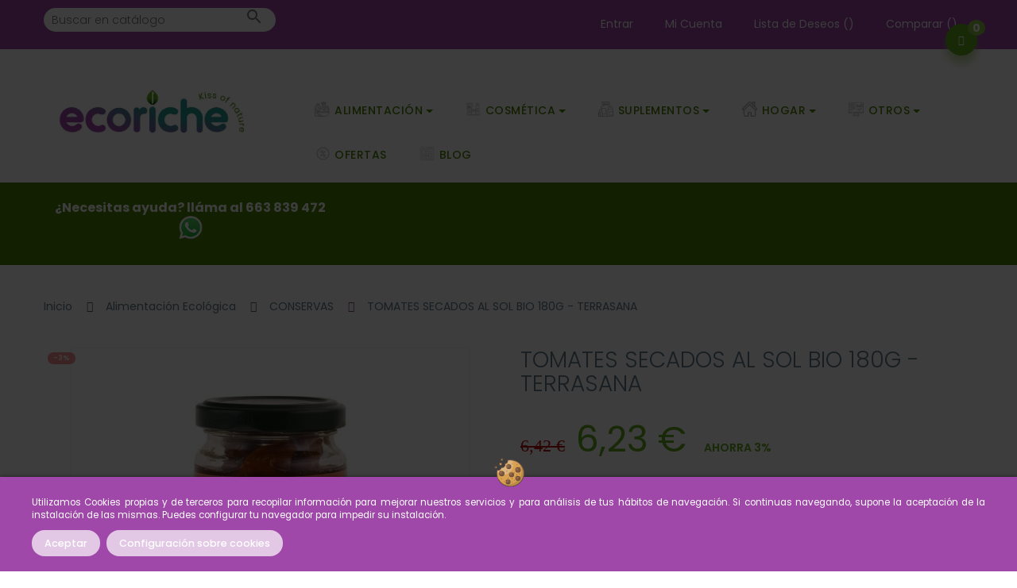

--- FILE ---
content_type: text/html; charset=utf-8
request_url: https://ecoriche.com/tomates-secados-al-sol-bio-180g-terrasana.html
body_size: 314597
content:
<!doctype html>
<html lang="es"  class="default" >

  <head>
      
<!-- Google Tag Manager -->
<script>(function(w,d,s,l,i){w[l]=w[l]||[];w[l].push({'gtm.start':
new Date().getTime(),event:'gtm.js'});var f=d.getElementsByTagName(s)[0],
j=d.createElement(s),dl=l!='dataLayer'?'&l='+l:'';j.async=true;j.src=
'https://www.googletagmanager.com/gtm.js?id='+i+dl;f.parentNode.insertBefore(j,f);
})(window,document,'script','dataLayer','GTM-WHWKVTW');</script>
<!-- End Google Tag Manager -->
<!-- Meta Pixel Code -->
<script>
!function(f,b,e,v,n,t,s)
{if(f.fbq)return;n=f.fbq=function(){n.callMethod?
n.callMethod.apply(n,arguments):n.queue.push(arguments)};
if(!f._fbq)f._fbq=n;n.push=n;n.loaded=!0;n.version='2.0';
n.queue=[];t=b.createElement(e);t.async=!0;
t.src=v;s=b.getElementsByTagName(e)[0];
s.parentNode.insertBefore(t,s)}(window, document,'script',
'https://connect.facebook.net/en_US/fbevents.js');
fbq('init', '336048801966308');
fbq('track', 'PageView');
</script>
<noscript><img height="1" width="1" style="display:none"
src="https://www.facebook.com/tr?id=336048801966308&ev=PageView&noscript=1"
/></noscript>
<!-- End Meta Pixel Code -->

    
      

 

  <meta charset="utf-8">


  <meta http-equiv="x-ua-compatible" content="ie=edge">



  <link rel="canonical" href="https://ecoriche.com/tomates-secados-al-sol-bio-180g-terrasana.html">

  <title>TOMATES SECADOS AL SOL BIO 180G - TERRASANA</title>
  <meta name="description" content="TOMATES SECADOS AL SOL BIO 180G - TERRASANA">
  <meta name="keywords" content="">
      <meta name="robots" content="index,follow">
        <link rel="canonical" href="https://ecoriche.com/tomates-secados-al-sol-bio-180g-terrasana.html">
  


  <meta name="viewport" content="width=device-width, initial-scale=1">





<link rel="icon" type="image/png" href="https://ecoriche.com/img/favicon/favicon-96x96.png" sizes="96x96" />
<link rel="icon" type="image/svg+xml" href="https://ecoriche.com/img/favicon/favicon.svg" />
<link rel="shortcut icon" href="https://ecoriche.com/img/favicon/favicon.ico" />
<link rel="apple-touch-icon" sizes="180x180" href="https://ecoriche.com/img/favicon/apple-touch-icon.png" />
<meta name="apple-mobile-web-app-title" content="EcoRiche" />
<link rel="manifest" href="https://ecoriche.com/img/favicon/site.webmanifest" />



  <!-- <link rel="icon" type="image/vnd.microsoft.icon" href="https://ecoriche.com/img/favicon-1.ico?1732906564">
  <link rel="shortcut icon" type="image/x-icon" href="https://ecoriche.com/img/favicon-1.ico?1732906564"> -->


  

    <link rel="stylesheet" href="https://ecoriche.com/themes/leo_fresh_farm/assets/cache/theme-b005183498.css" type="text/css" media="all">



    


  

  <script type="text/javascript">
        var IdxrcookiesConfigFront = {"urlAjax":"https:\/\/ecoriche.com\/module\/idxcookies\/ajax?ajax=1&token=993f9d7763d0fac1dbb0ea0a7d1d355b","forceDialog":true,"userOptions":{"date":"2026-01-20 03:10:31","divColor":"#A047AA","textColor":"#ffffff","divPosition":"bottom","cookiesUrl":"https%3A%2F%2Fecoriche.com%2Fcontent%2Fcookies","cookiesUrlTitle":"Ver pol\u00edtica de cookies","cookiesText":"<p>Utilizamos Cookies propias y de terceros para recopilar informaci\u00f3n para mejorar nuestros servicios y para an\u00e1lisis de tus h\u00e1bitos de navegaci\u00f3n. Si continuas navegando, supone la aceptaci\u00f3n de la instalaci\u00f3n de las mismas. Puedes configurar tu navegador para impedir su instalaci\u00f3n.<\/p>","cookiesInfoText":"<p><span style=\"vertical-align: inherit;\"><span style=\"vertical-align: inherit;\">Utilizamos Cookies propias y de terceros para recopilar informaci\u00f3n para mejorar nuestros servicios y para an\u00e1lisis de tus h\u00e1bitos de navegaci\u00f3n. Si continuas navegando, supone la aceptaci\u00f3n de la instalaci\u00f3n de las mismas. Puedes configurar tu navegador para impedir su instalaci\u00f3n.<\/span><\/span><\/p>","cookieName":"idxcookiesWarningCheck","cookiePath":"\/","cookieDomain":"ecoriche.com","okText":"Aceptar","koText":"Rechazar","acceptSelectedText":"Accept selected","reject_button":false,"accept_selected_button":false,"fixed_button":"1","button_position":"right","reload":false,"blockUserNav":true},"audit":false,"audit_next_page":"","cookies_list":[{"id_cookie":"1","id_template":"0","domain":"ecoriche.com","name":"_ga","id_cookie_type":"4","id_shop":"1","module":"ps_googleanalytics","date_add":"2022-04-04 13:04:28","date_upd":"2022-04-04 13:16:07","imperative":false},{"id_cookie":"2","id_template":"0","domain":"ecoriche.com","name":"_gid","id_cookie_type":"4","id_shop":"1","module":"ps_googleanalytics","date_add":"2022-04-04 13:04:28","date_upd":"2022-04-04 13:16:10","imperative":false},{"id_cookie":"3","id_template":"0","domain":"ecoriche.com","name":"idxcookiesWarningCheck","id_cookie_type":"1","id_shop":"1","module":"idxcookies","date_add":"2022-04-04 13:04:28","date_upd":"2022-04-04 13:13:56","imperative":true},{"id_cookie":"4","id_template":"0","domain":"ecoriche.com","name":"PHPSESSID","id_cookie_type":"1","id_shop":"1","module":"---","date_add":"2022-04-04 13:04:28","date_upd":"2022-04-04 13:13:33","imperative":true},{"id_cookie":"5","id_template":"0","domain":"ecoriche.com","name":"PrestaShop-1c0e85034295f78e1f66bc035451ab62","id_cookie_type":"1","id_shop":"1","module":"---","date_add":"2022-04-04 13:04:28","date_upd":"2022-04-04 13:13:35","imperative":true},{"id_cookie":"6","id_template":"0","domain":"ecoriche.com","name":"_gat","id_cookie_type":"4","id_shop":"1","module":"ps_googleanalytics","date_add":"2022-04-04 13:04:28","date_upd":"2022-04-04 13:16:12","imperative":false}],"php_self":"product","id_product":7998};
        var IdxrrelatedproductsFrontConfig = {"product":{"name":"TOMATES SECADOS AL SOL BIO 180G - TERRASANA","quantity":1,"price":6.230000000000000426325641456060111522674560546875,"image":"https:\/\/ecoriche.com\/3697-cart_default\/tomates-secados-al-sol-bio-180g-terrasana.jpg"},"quantity":1,"es17":true,"main_product_visible":true,"cart_display":"large","cartAction":"redirect","urlCarrito":"https:\/\/ecoriche.com\/carrito","urlOrder":"https:\/\/ecoriche.com\/pedido","urlGetPrice":"https:\/\/ecoriche.com\/module\/idxrrelatedproducts\/price?ajax=1&token=993f9d7763d0fac1dbb0ea0a7d1d355b","urlAjax":"https:\/\/ecoriche.com\/module\/idxrrelatedproducts\/ajax?ajax=1&token=993f9d7763d0fac1dbb0ea0a7d1d355b","idCombinacion":0,"idProducto":7998,"switchChecked":false,"product_combinations":[],"add_to_cart_items":"<i class=\"idxr-icon idxr-icon-cart\"><\/i> Add <span class=\"related-items\"><\/span> items to cart","should_handle_pro":false};
        var LEO_COOKIE_THEME = "LEO_FRESH_FARM_PANEL_CONFIG";
        var acceptBycheckBox = "on";
        var add_cart_error = "An error occurred while processing your request. Please try again";
        var ajaxLopdUrl = "\/modules\/idxlopd\/ajax.php";
        var ajaxUrl = "\/modules\/idxcookies\/ajax.php";
        var btGapTag = {"tagContent":{"tracking_type":{"label":"tracking_type","value":"view_item"},"content_type":{"label":"content_type","value":"'product'"},"contents":{"label":"contents","value":[{"item_id":7998,"item_name":"TOMATES SECADOS AL SOL BIO 180G - TERRASANA","currency":"EUR","item_category":"CONSERVAS","price":"6.23","item_brand":"TERRA SANA","id":7998,"name":"TOMATES SECADOS AL SOL BIO 180G - TERRASANA","brand":"TERRA SANA","category":"CONSERVAS","list_name":"CONSERVAS"}]},"coupon_name":{"label":"coupon","value":"no_coupon"},"value":{"label":"value","value":6.230000000000000426325641456060111522674560546875},"currency":{"label":"currency","value":"EUR"}},"bAddToCartTrigger":"0","btnAddToCart":".add-to-cart","elementCategoryProduct":"article.product-miniature","elementRemoveCart":"a.remove-from-cart","elementShipping":"input[type=radio]","elementPayment":".ps-shown-by-js","elementlogin":"button#submit-login","elementsignup":"div.no-account","elementWishCat":"","elementWishProd":"","gaId":"G-GBY6N7ZDYR","gaEnable":"1","bEnableUa":"1","sUAcode":"UA-37303397-1","ajaxUrl":"https:\/\/ecoriche.com\/module\/ganalyticspro\/ajax","token":"6756e160f60ebb6d80357f372018380c","bRefund":false,"bPartialRefund":false,"bUseConsent":false,"bConsentHtmlElement":"","iConsentConsentLvl":0};
        var buttoncompare_title_add = "Comparar";
        var buttoncompare_title_remove = "Eliminar de comparaci\u00f3n";
        var buttonwishlist_title_add = "Lista de deseos";
        var buttonwishlist_title_remove = "Sacar de la WishList";
        var cButtons = [{"id_lopd_button":"1","id_button":null,"name":"submit","text":"Iniciar Sesi\u00f3n","controller":null,"details":null,"privacyUrlCompatible":"https:\/\/ecoriche.com\/content\/terms-and-conditions-of-use","privacyItCompatible":"<div class=\"clausula\"><p class=\"titulo-gdpr\"><strong>Informaci\u00f3n b\u00e1sica sobre protecci\u00f3n de datos<\/strong><\/p><ul class=\"primera-capa\"><li><strong>Responsable:<\/strong>\u00a0EcoRiche Cosmetics S.L<\/li><li><strong>Finalidad:<\/strong> Informarle sobre los productos \/ servicios publicados en nuestra web<\/li><li><strong>Legitimaci\u00f3n:<\/strong>Legitimaci\u00f3n por consentimiento del interesado<\/li><li><strong>Destinatarios:<\/strong> No se ceder\u00e1n datos a terceros, salvo obligaci\u00f3n legal<\/li><li><strong>Derechos:<\/strong> Tiene derecho a acceder, rectificar y suprimir los datos, as\u00ed como otros derechos, como se explica en la informaci\u00f3n adicional<\/li><li><strong>Informaci\u00f3n Adicional:<\/strong>Puede consultar la informaci\u00f3n adicional y detallada sobre Protecci\u00f3n de Datos en el apartado Pol\u00edtica de Privacidad, situado en esta misma web<\/li><\/ul><\/div>"},{"id_lopd_button":"5","id_button":"idxCombtabSubscribe","name":null,"text":"Subscribe me","controller":"product","details":null,"privacyUrlCompatible":"https:\/\/ecoriche.com\/content\/terms-and-conditions-of-use","privacyItCompatible":"<div class=\"clausula\"><p class=\"titulo-gdpr\"><strong>Informaci\u00f3n b\u00e1sica sobre protecci\u00f3n de datos<\/strong><\/p><ul class=\"primera-capa\"><li><strong>Responsable:<\/strong>\u00a0EcoRiche Cosmetics S.L<\/li><li><strong>Finalidad:<\/strong> Informarle sobre los productos \/ servicios publicados en nuestra web<\/li><li><strong>Legitimaci\u00f3n:<\/strong>Legitimaci\u00f3n por consentimiento del interesado<\/li><li><strong>Destinatarios:<\/strong> No se ceder\u00e1n datos a terceros, salvo obligaci\u00f3n legal<\/li><li><strong>Derechos:<\/strong> Tiene derecho a acceder, rectificar y suprimir los datos, as\u00ed como otros derechos, como se explica en la informaci\u00f3n adicional<\/li><li><strong>Informaci\u00f3n Adicional:<\/strong>Puede consultar la informaci\u00f3n adicional y detallada sobre Protecci\u00f3n de Datos en el apartado Pol\u00edtica de Privacidad, situado en esta misma web<\/li><\/ul><\/div>"},{"id_lopd_button":"9","id_button":"deluxe_product_q","name":"productquery_submit","text":"Enviar","controller":"product","details":null,"privacyUrlCompatible":"https:\/\/ecoriche.com\/content\/terms-and-conditions-of-use","privacyItCompatible":"<div class=\"clausula\"><p class=\"titulo-gdpr\"><strong>Informaci\u00f3n b\u00e1sica sobre protecci\u00f3n de datos<\/strong><\/p><ul class=\"primera-capa\"><li><strong>Responsable:<\/strong>\u00a0EcoRiche Cosmetics S.L<\/li><li><strong>Finalidad:<\/strong> Informarle sobre los productos \/ servicios publicados en nuestra web<\/li><li><strong>Legitimaci\u00f3n:<\/strong>Legitimaci\u00f3n por consentimiento del interesado<\/li><li><strong>Destinatarios:<\/strong> No se ceder\u00e1n datos a terceros, salvo obligaci\u00f3n legal<\/li><li><strong>Derechos:<\/strong> Tiene derecho a acceder, rectificar y suprimir los datos, as\u00ed como otros derechos, como se explica en la informaci\u00f3n adicional<\/li><li><strong>Informaci\u00f3n Adicional:<\/strong>Puede consultar la informaci\u00f3n adicional y detallada sobre Protecci\u00f3n de Datos en el apartado Pol\u00edtica de Privacidad, situado en esta misma web<\/li><\/ul><\/div>"},{"id_lopd_button":"11","id_button":"deluxe_price_alert","name":"pricealert_submit","text":"Enviar","controller":"product","details":null,"privacyUrlCompatible":"https:\/\/ecoriche.com\/content\/terms-and-conditions-of-use","privacyItCompatible":"<div class=\"clausula\"><p class=\"titulo-gdpr\"><strong>Informaci\u00f3n b\u00e1sica sobre protecci\u00f3n de datos<\/strong><\/p><ul class=\"primera-capa\"><li><strong>Responsable:<\/strong>\u00a0EcoRiche Cosmetics S.L<\/li><li><strong>Finalidad:<\/strong> Informarle sobre los productos \/ servicios publicados en nuestra web<\/li><li><strong>Legitimaci\u00f3n:<\/strong>Legitimaci\u00f3n por consentimiento del interesado<\/li><li><strong>Destinatarios:<\/strong> No se ceder\u00e1n datos a terceros, salvo obligaci\u00f3n legal<\/li><li><strong>Derechos:<\/strong> Tiene derecho a acceder, rectificar y suprimir los datos, as\u00ed como otros derechos, como se explica en la informaci\u00f3n adicional<\/li><li><strong>Informaci\u00f3n Adicional:<\/strong>Puede consultar la informaci\u00f3n adicional y detallada sobre Protecci\u00f3n de Datos en el apartado Pol\u00edtica de Privacidad, situado en esta misma web<\/li><\/ul><\/div>"}];
        var comparator_max_item = 3;
        var compared_products = [];
        var enable_flycart_effect = 0;
        var enable_notification = 1;
        var inContact = false;
        var inNewsletter = "on";
        var inOpc = false;
        var inProdAlert = true;
        var inRefunds = false;
        var inRegister = true;
        var isLogged = false;
        var leo_token = "6756e160f60ebb6d80357f372018380c";
        var lf_is_gen_rtl = false;
        var prestashop = {"cart":{"products":[],"totals":{"total":{"type":"total","label":"Total","amount":0,"value":"0,00\u00a0\u20ac"},"total_including_tax":{"type":"total","label":"Total (impuestos incl.)","amount":0,"value":"0,00\u00a0\u20ac"},"total_excluding_tax":{"type":"total","label":"Total (impuestos excl.)","amount":0,"value":"0,00\u00a0\u20ac"}},"subtotals":{"products":{"type":"products","label":"Subtotal","amount":0,"value":"0,00\u00a0\u20ac"},"discounts":null,"shipping":{"type":"shipping","label":"Transporte","amount":0,"value":""},"tax":{"type":"tax","label":"Impuestos incluidos","amount":0,"value":"0,00\u00a0\u20ac"}},"products_count":0,"summary_string":"0 art\u00edculos","vouchers":{"allowed":1,"added":[]},"discounts":[],"minimalPurchase":0,"minimalPurchaseRequired":""},"currency":{"id":2,"name":"Euro","iso_code":"EUR","iso_code_num":"978","sign":"\u20ac"},"customer":{"lastname":null,"firstname":null,"email":null,"birthday":null,"newsletter":null,"newsletter_date_add":null,"optin":null,"website":null,"company":null,"siret":null,"ape":null,"is_logged":false,"gender":{"type":null,"name":null},"addresses":[]},"language":{"name":"Espa\u00f1ol (Spanish)","iso_code":"es","locale":"es-ES","language_code":"es-es","is_rtl":"0","date_format_lite":"d\/m\/Y","date_format_full":"d\/m\/Y H:i:s","id":3},"page":{"title":"","canonical":"https:\/\/ecoriche.com\/tomates-secados-al-sol-bio-180g-terrasana.html","meta":{"title":"TOMATES SECADOS AL SOL BIO 180G - TERRASANA","description":"TOMATES SECADOS AL SOL BIO 180G - TERRASANA","keywords":"","robots":"index"},"page_name":"product","body_classes":{"lang-es":true,"lang-rtl":false,"country-ES":true,"currency-EUR":true,"layout-full-width":true,"page-product":true,"tax-display-enabled":true,"product-id-7998":true,"product-TOMATES SECADOS AL SOL BIO 180G - TERRASANA":true,"product-id-category-31":true,"product-id-manufacturer-34":true,"product-id-supplier-14":true,"product-available-for-order":true},"admin_notifications":[]},"shop":{"name":"EcoRiche - EcoTienda","logo":"https:\/\/ecoriche.com\/img\/logo-1741680471.jpg","stores_icon":"https:\/\/ecoriche.com\/img\/logo_stores.png","favicon":"https:\/\/ecoriche.com\/img\/favicon-1.ico"},"urls":{"base_url":"https:\/\/ecoriche.com\/","current_url":"https:\/\/ecoriche.com\/tomates-secados-al-sol-bio-180g-terrasana.html","shop_domain_url":"https:\/\/ecoriche.com","img_ps_url":"https:\/\/ecoriche.com\/img\/","img_cat_url":"https:\/\/ecoriche.com\/img\/c\/","img_lang_url":"https:\/\/ecoriche.com\/img\/l\/","img_prod_url":"https:\/\/ecoriche.com\/img\/p\/","img_manu_url":"https:\/\/ecoriche.com\/img\/m\/","img_sup_url":"https:\/\/ecoriche.com\/img\/su\/","img_ship_url":"https:\/\/ecoriche.com\/img\/s\/","img_store_url":"https:\/\/ecoriche.com\/img\/st\/","img_col_url":"https:\/\/ecoriche.com\/img\/co\/","img_url":"https:\/\/ecoriche.com\/themes\/leo_fresh_farm\/assets\/img\/","css_url":"https:\/\/ecoriche.com\/themes\/leo_fresh_farm\/assets\/css\/","js_url":"https:\/\/ecoriche.com\/themes\/leo_fresh_farm\/assets\/js\/","pic_url":"https:\/\/ecoriche.com\/upload\/","pages":{"address":"https:\/\/ecoriche.com\/direccion","addresses":"https:\/\/ecoriche.com\/direcciones","authentication":"https:\/\/ecoriche.com\/iniciar-sesion","cart":"https:\/\/ecoriche.com\/carrito","category":"https:\/\/ecoriche.com\/index.php?controller=category","cms":"https:\/\/ecoriche.com\/index.php?controller=cms","contact":"https:\/\/ecoriche.com\/contactenos","discount":"https:\/\/ecoriche.com\/descuento","guest_tracking":"https:\/\/ecoriche.com\/seguimiento-pedido-invitado","history":"https:\/\/ecoriche.com\/historial-compra","identity":"https:\/\/ecoriche.com\/datos-personales","index":"https:\/\/ecoriche.com\/","my_account":"https:\/\/ecoriche.com\/mi-cuenta","order_confirmation":"https:\/\/ecoriche.com\/confirmacion-pedido","order_detail":"https:\/\/ecoriche.com\/index.php?controller=order-detail","order_follow":"https:\/\/ecoriche.com\/seguimiento-pedido","order":"https:\/\/ecoriche.com\/pedido","order_return":"https:\/\/ecoriche.com\/index.php?controller=order-return","order_slip":"https:\/\/ecoriche.com\/facturas-abono","pagenotfound":"https:\/\/ecoriche.com\/pagina-no-encontrada","password":"https:\/\/ecoriche.com\/recuperar-contrase\u00f1a","pdf_invoice":"https:\/\/ecoriche.com\/index.php?controller=pdf-invoice","pdf_order_return":"https:\/\/ecoriche.com\/index.php?controller=pdf-order-return","pdf_order_slip":"https:\/\/ecoriche.com\/index.php?controller=pdf-order-slip","prices_drop":"https:\/\/ecoriche.com\/productos-rebajados","product":"https:\/\/ecoriche.com\/index.php?controller=product","search":"https:\/\/ecoriche.com\/busqueda","sitemap":"https:\/\/ecoriche.com\/mapa del sitio","stores":"https:\/\/ecoriche.com\/tiendas","supplier":"https:\/\/ecoriche.com\/proveedor","register":"https:\/\/ecoriche.com\/iniciar-sesion?create_account=1","order_login":"https:\/\/ecoriche.com\/pedido?login=1"},"alternative_langs":[],"theme_assets":"\/themes\/leo_fresh_farm\/assets\/","actions":{"logout":"https:\/\/ecoriche.com\/?mylogout="},"no_picture_image":{"bySize":{"small_default":{"url":"https:\/\/ecoriche.com\/img\/p\/es-default-small_default.jpg","width":98,"height":98},"cart_default":{"url":"https:\/\/ecoriche.com\/img\/p\/es-default-cart_default.jpg","width":125,"height":125},"medium_default":{"url":"https:\/\/ecoriche.com\/img\/p\/es-default-medium_default.jpg","width":452,"height":452},"home_default":{"url":"https:\/\/ecoriche.com\/img\/p\/es-default-home_default.jpg","width":470,"height":470},"large_default":{"url":"https:\/\/ecoriche.com\/img\/p\/es-default-large_default.jpg","width":500,"height":500}},"small":{"url":"https:\/\/ecoriche.com\/img\/p\/es-default-small_default.jpg","width":98,"height":98},"medium":{"url":"https:\/\/ecoriche.com\/img\/p\/es-default-medium_default.jpg","width":452,"height":452},"large":{"url":"https:\/\/ecoriche.com\/img\/p\/es-default-large_default.jpg","width":500,"height":500},"legend":""}},"configuration":{"display_taxes_label":true,"display_prices_tax_incl":true,"is_catalog":false,"show_prices":true,"opt_in":{"partner":false},"quantity_discount":{"type":"discount","label":"Unit discount"},"voucher_enabled":1,"return_enabled":1},"field_required":[],"breadcrumb":{"links":[{"title":"Inicio","url":"https:\/\/ecoriche.com\/"},{"title":"Alimentaci\u00f3n Ecol\u00f3gica","url":"https:\/\/ecoriche.com\/comprar-alimentacion-ecologica-online"},{"title":"CONSERVAS","url":"https:\/\/ecoriche.com\/conservas"},{"title":"TOMATES SECADOS AL SOL BIO 180G - TERRASANA","url":"https:\/\/ecoriche.com\/tomates-secados-al-sol-bio-180g-terrasana.html"}],"count":4},"link":{"protocol_link":"https:\/\/","protocol_content":"https:\/\/"},"time":1768875030,"static_token":"6756e160f60ebb6d80357f372018380c","token":"993f9d7763d0fac1dbb0ea0a7d1d355b","debug":false};
        var privacyItContact = "%3Cdiv+class%3D%22clausula%22%3E%0D%0A%3Cp+class%3D%22titulo-gdpr%22%3E%3Cstrong%3EInformaci%C3%B3n+b%C3%A1sica+sobre+protecci%C3%B3n+de+datos%3C%2Fstrong%3E%3C%2Fp%3E%0D%0A%3Cul+class%3D%22primera-capa%22%3E%0D%0A%3Cli%3E%3Cstrong%3EResponsable%3A%3C%2Fstrong%3E%C2%A0EcoRiche+Cosmetics+S.L%3C%2Fli%3E%0D%0A%3Cli%3E%3Cstrong%3EFinalidad%3A%3C%2Fstrong%3E+Informarle+sobre+los+productos+%2F+servicios+publicados+en+nuestra+web%3C%2Fli%3E%0D%0A%3Cli%3E%3Cstrong%3ELegitimaci%C3%B3n%3A%3C%2Fstrong%3ELegitimaci%C3%B3n+por+consentimiento+del+interesado%3C%2Fli%3E%0D%0A%3Cli%3E%3Cstrong%3EDestinatarios%3A%3C%2Fstrong%3E+No+se+ceder%C3%A1n+datos+a+terceros%2C+salvo+obligaci%C3%B3n+legal%3C%2Fli%3E%0D%0A%3Cli%3E%3Cstrong%3EDerechos%3A%3C%2Fstrong%3E+Tiene+derecho+a+acceder%2C+rectificar+y+suprimir+los+datos%2C+as%C3%AD+como+otros+derechos%2C+como+se+explica+en+la+informaci%C3%B3n+adicional%3C%2Fli%3E%0D%0A%3Cli%3E%3Cstrong%3EInformaci%C3%B3n+Adicional%3A%3C%2Fstrong%3EPuede+consultar+la+informaci%C3%B3n+adicional+y+detallada+sobre+Protecci%C3%B3n+de+Datos+en+el+apartado+Pol%C3%ADtica+de+Privacidad%2C+situado+en+esta+misma+web%3C%2Fli%3E%0D%0A%3C%2Ful%3E%0D%0A%3C%2Fdiv%3E";
        var privacyItExpress = "%3Cdiv+class%3D%22clausula%22%3E%0D%0A%3Cp+class%3D%22titulo-gdpr%22%3E%3Cstrong%3EInformaci%C3%B3n+b%C3%A1sica+sobre+protecci%C3%B3n+de+datos%3C%2Fstrong%3E%3C%2Fp%3E%0D%0A%3Cul+class%3D%22primera-capa%22%3E%0D%0A%3Cli%3E%3Cstrong%3EResponsable%3A%3C%2Fstrong%3E%C2%A0EcoRiche+Cosmetics+S.L%3C%2Fli%3E%0D%0A%3Cli%3E%3Cstrong%3EFinalidad%3A%3C%2Fstrong%3E+Informarle+sobre+los+productos+%2F+servicios+publicados+en+nuestra+web%3C%2Fli%3E%0D%0A%3Cli%3E%3Cstrong%3ELegitimaci%C3%B3n%3A%3C%2Fstrong%3ELegitimaci%C3%B3n+por+consentimiento+del+interesado%3C%2Fli%3E%0D%0A%3Cli%3E%3Cstrong%3EDestinatarios%3A%3C%2Fstrong%3E+No+se+ceder%C3%A1n+datos+a+terceros%2C+salvo+obligaci%C3%B3n+legal%3C%2Fli%3E%0D%0A%3Cli%3E%3Cstrong%3EDerechos%3A%3C%2Fstrong%3E+Tiene+derecho+a+acceder%2C+rectificar+y+suprimir+los+datos%2C+as%C3%AD+como+otros+derechos%2C+como+se+explica+en+la+informaci%C3%B3n+adicional%3C%2Fli%3E%0D%0A%3Cli%3E%3Cstrong%3EInformaci%C3%B3n+Adicional%3A%3C%2Fstrong%3EPuede+consultar+la+informaci%C3%B3n+adicional+y+detallada+sobre+Protecci%C3%B3n+de+Datos+en+el+apartado+Pol%C3%ADtica+de+Privacidad%2C+situado+en+esta+misma+web%3C%2Fli%3E%0D%0A%3C%2Ful%3E%0D%0A%3C%2Fdiv%3E";
        var privacyItNews = "%3Cdiv+class%3D%22clausula%22%3E%0D%0A%3Cp+class%3D%22titulo-gdpr%22%3E%3Cstrong%3EInformaci%C3%B3n+b%C3%A1sica+sobre+protecci%C3%B3n+de+datos%3C%2Fstrong%3E%3C%2Fp%3E%0D%0A%3Cul+class%3D%22primera-capa%22%3E%0D%0A%3Cli%3E%3Cstrong%3EResponsable%3A%3C%2Fstrong%3E%C2%A0EcoRiche+Cosmetics+S.L%3C%2Fli%3E%0D%0A%3Cli%3E%3Cstrong%3EFinalidad%3A%3C%2Fstrong%3E+Informarle+sobre+los+productos+%2F+servicios+publicados+en+nuestra+web%3C%2Fli%3E%0D%0A%3Cli%3E%3Cstrong%3ELegitimaci%C3%B3n%3A%3C%2Fstrong%3ELegitimaci%C3%B3n+por+consentimiento+del+interesado%3C%2Fli%3E%0D%0A%3Cli%3E%3Cstrong%3EDestinatarios%3A%3C%2Fstrong%3E+No+se+ceder%C3%A1n+datos+a+terceros%2C+salvo+obligaci%C3%B3n+legal%3C%2Fli%3E%0D%0A%3Cli%3E%3Cstrong%3EDerechos%3A%3C%2Fstrong%3E+Tiene+derecho+a+acceder%2C+rectificar+y+suprimir+los+datos%2C+as%C3%AD+como+otros+derechos%2C+como+se+explica+en+la+informaci%C3%B3n+adicional%3C%2Fli%3E%0D%0A%3Cli%3E%3Cstrong%3EInformaci%C3%B3n+Adicional%3A%3C%2Fstrong%3EPuede+consultar+la+informaci%C3%B3n+adicional+y+detallada+sobre+Protecci%C3%B3n+de+Datos+en+el+apartado+Pol%C3%ADtica+de+Privacidad%2C+situado+en+esta+misma+web%3C%2Fli%3E%0D%0A%3C%2Ful%3E%0D%0A%3C%2Fdiv%3E";
        var privacyItProduct = "%3Cdiv+class%3D%22clausula%22%3E%0D%0A%3Cp+class%3D%22titulo-gdpr%22%3E%3Cstrong%3EInformaci%C3%B3n+b%C3%A1sica+sobre+protecci%C3%B3n+de+datos%3C%2Fstrong%3E%3C%2Fp%3E%0D%0A%3Cul+class%3D%22primera-capa%22%3E%0D%0A%3Cli%3E%3Cstrong%3EResponsable%3A%3C%2Fstrong%3E%C2%A0EcoRiche+Cosmetics+S.L%3C%2Fli%3E%0D%0A%3Cli%3E%3Cstrong%3EFinalidad%3A%3C%2Fstrong%3E+Informarle+sobre+los+productos+%2F+servicios+publicados+en+nuestra+web%3C%2Fli%3E%0D%0A%3Cli%3E%3Cstrong%3ELegitimaci%C3%B3n%3A%3C%2Fstrong%3ELegitimaci%C3%B3n+por+consentimiento+del+interesado%3C%2Fli%3E%0D%0A%3Cli%3E%3Cstrong%3EDestinatarios%3A%3C%2Fstrong%3E+No+se+ceder%C3%A1n+datos+a+terceros%2C+salvo+obligaci%C3%B3n+legal%3C%2Fli%3E%0D%0A%3Cli%3E%3Cstrong%3EDerechos%3A%3C%2Fstrong%3E+Tiene+derecho+a+acceder%2C+rectificar+y+suprimir+los+datos%2C+as%C3%AD+como+otros+derechos%2C+como+se+explica+en+la+informaci%C3%B3n+adicional%3C%2Fli%3E%0D%0A%3Cli%3E%3Cstrong%3EInformaci%C3%B3n+Adicional%3A%3C%2Fstrong%3EPuede+consultar+la+informaci%C3%B3n+adicional+y+detallada+sobre+Protecci%C3%B3n+de+Datos+en+el+apartado+Pol%C3%ADtica+de+Privacidad%2C+situado+en+esta+misma+web%3C%2Fli%3E%0D%0A%3C%2Ful%3E%0D%0A%3C%2Fdiv%3E";
        var privacyItRefunds = "%3Cdiv+class%3D%22clausula%22%3E%0D%0A%3Cp+class%3D%22titulo-gdpr%22%3E%3Cstrong%3EInformaci%C3%B3n+b%C3%A1sica+sobre+protecci%C3%B3n+de+datos%3C%2Fstrong%3E%3C%2Fp%3E%0D%0A%3Cul+class%3D%22primera-capa%22%3E%0D%0A%3Cli%3E%3Cstrong%3EResponsable%3A%3C%2Fstrong%3E%C2%A0EcoRiche+Cosmetics+S.L%3C%2Fli%3E%0D%0A%3Cli%3E%3Cstrong%3EFinalidad%3A%3C%2Fstrong%3E+Informarle+sobre+los+productos+%2F+servicios+publicados+en+nuestra+web%3C%2Fli%3E%0D%0A%3Cli%3E%3Cstrong%3ELegitimaci%C3%B3n%3A%3C%2Fstrong%3ELegitimaci%C3%B3n+por+consentimiento+del+interesado%3C%2Fli%3E%0D%0A%3Cli%3E%3Cstrong%3EDestinatarios%3A%3C%2Fstrong%3E+No+se+ceder%C3%A1n+datos+a+terceros%2C+salvo+obligaci%C3%B3n+legal%3C%2Fli%3E%0D%0A%3Cli%3E%3Cstrong%3EDerechos%3A%3C%2Fstrong%3E+Tiene+derecho+a+acceder%2C+rectificar+y+suprimir+los+datos%2C+as%C3%AD+como+otros+derechos%2C+como+se+explica+en+la+informaci%C3%B3n+adicional%3C%2Fli%3E%0D%0A%3Cli%3E%3Cstrong%3EInformaci%C3%B3n+Adicional%3A%3C%2Fstrong%3EPuede+consultar+la+informaci%C3%B3n+adicional+y+detallada+sobre+Protecci%C3%B3n+de+Datos+en+el+apartado+Pol%C3%ADtica+de+Privacidad%2C+situado+en+esta+misma+web%3C%2Fli%3E%0D%0A%3C%2Ful%3E%0D%0A%3C%2Fdiv%3E";
        var privacyItRegister = "%3Cdiv+class%3D%22clausula%22%3E%0D%0A%3Cp+class%3D%22titulo-gdpr%22%3E%3Cstrong%3EInformaci%C3%B3n+b%C3%A1sica+sobre+protecci%C3%B3n+de+datos%3C%2Fstrong%3E%3C%2Fp%3E%0D%0A%3Cul+class%3D%22primera-capa%22%3E%0D%0A%3Cli%3E%3Cstrong%3EResponsable%3A%3C%2Fstrong%3E%C2%A0EcoRiche+Cosmetics+S.L%3C%2Fli%3E%0D%0A%3Cli%3E%3Cstrong%3EFinalidad%3A%3C%2Fstrong%3E+Informarle+sobre+los+productos+%2F+servicios+publicados+en+nuestra+web%3C%2Fli%3E%0D%0A%3Cli%3E%3Cstrong%3ELegitimaci%C3%B3n%3A%3C%2Fstrong%3ELegitimaci%C3%B3n+por+consentimiento+del+interesado%3C%2Fli%3E%0D%0A%3Cli%3E%3Cstrong%3EDestinatarios%3A%3C%2Fstrong%3E+No+se+ceder%C3%A1n+datos+a+terceros%2C+salvo+obligaci%C3%B3n+legal%3C%2Fli%3E%0D%0A%3Cli%3E%3Cstrong%3EDerechos%3A%3C%2Fstrong%3E+Tiene+derecho+a+acceder%2C+rectificar+y+suprimir+los+datos%2C+as%C3%AD+como+otros+derechos%2C+como+se+explica+en+la+informaci%C3%B3n+adicional%3C%2Fli%3E%0D%0A%3Cli%3E%3Cstrong%3EInformaci%C3%B3n+Adicional%3A%3C%2Fstrong%3EPuede+consultar+la+informaci%C3%B3n+adicional+y+detallada+sobre+Protecci%C3%B3n+de+Datos+en+el+apartado+Pol%C3%ADtica+de+Privacidad%2C+situado+en+esta+misma+web%3C%2Fli%3E%0D%0A%3C%2Ful%3E%0D%0A%3C%2Fdiv%3E";
        var privacyUrl = "https:\/\/ecoriche.com\/content\/terms-and-conditions-of-use";
        var privacyUrlContact = "https:\/\/ecoriche.com\/content\/terms-and-conditions-of-use";
        var privacyUrlExpress = "https:\/\/ecoriche.com\/content\/terms-and-conditions-of-use";
        var privacyUrlNews = "https:\/\/ecoriche.com\/content\/terms-and-conditions-of-use";
        var privacyUrlProduct = "https:\/\/ecoriche.com\/content\/terms-and-conditions-of-use";
        var privacyUrlRefunds = "https:\/\/ecoriche.com\/content\/terms-and-conditions-of-use";
        var privacyUrlText = "Acepto la pol\u00edtica de privacidad";
        var privacyUrlerrorText = "Por favor, acepte las condiciones para continuar";
        var productcompare_add = "El producto ha sido a\u00f1adido a la lista de comparaci\u00f3n";
        var productcompare_add_error = "An error occurred while adding. Please try again";
        var productcompare_max_item = "No se puede agregar m\u00e1s de 3 producto a la comparaci\u00f3n de productos";
        var productcompare_remove = "El producto se ha eliminado correctamente de la lista de comparaci\u00f3n";
        var productcompare_remove_error = "An error occurred while removing. Please try again";
        var productcompare_url = "https:\/\/ecoriche.com\/module\/leofeature\/productscompare";
        var productcompare_viewlistcompare = "Ver la lista de comparaci\u00f3n";
        var psemailsubscription_subscription = "https:\/\/ecoriche.com\/module\/ps_emailsubscription\/subscription";
        var show_lopd_alert = false;
        var show_popup = 1;
        var stinstantsearch_ajax_link = "https:\/\/ecoriche.com\/module\/stinstantsearch\/instantSearch";
        var stinstantsearch_enable = true;
        var title_compatible_cond = "Info";
        var title_news_cond = "Informaci\u00f3n sobre la suscripci\u00f3n al newsletter";
        var title_reg_cond = "Informaci\u00f3n sobre el registro";
        var title_regguest_cond = "Informaci\u00f3n de registro de invitado";
        var type_flycart_effect = "fade";
        var url_leoproductattribute = "https:\/\/ecoriche.com\/module\/leofeature\/LeoProductAttribute";
        var wishlist_add = "El producto ha sido a\u00f1adido a su lista de deseos";
        var wishlist_cancel_txt = "Cancelar";
        var wishlist_confirm_del_txt = "Eliminar el elemento seleccionado?";
        var wishlist_del_default_txt = "No se puede eliminar por defecto deseos";
        var wishlist_email_txt = "Direcci\u00f3n de correo electr\u00f3nico";
        var wishlist_loggin_required = "Tienes que iniciar sesi\u00f3n para poder gestionar su lista de deseos";
        var wishlist_ok_txt = "De acuerdo";
        var wishlist_quantity_required = "Debe introducir una cantidad";
        var wishlist_remove = "El producto se retir\u00f3 con \u00e9xito de su Lista de deseos";
        var wishlist_reset_txt = "Reiniciar";
        var wishlist_send_txt = "Enviar";
        var wishlist_send_wishlist_txt = "Enviar lista de deseos";
        var wishlist_url = "https:\/\/ecoriche.com\/module\/leofeature\/mywishlist";
        var wishlist_viewwishlist = "Ver su lista de deseos";
      </script>
<script type="text/javascript">
	var choosefile_text = "Elija el archivo";
	var turnoff_popup_text = "No mostrar este popup de nuevo";
	
	var size_item_quickview = 89;
	var style_scroll_quickview = 'vertical';
	
	var size_item_page = 120;
	var style_scroll_page = 'horizontal';
	
	var size_item_quickview_attr = 89;	
	var style_scroll_quickview_attr = 'vertical';
	
	var size_item_popup = 113;
	var style_scroll_popup = 'vertical';
</script>


  	<script async src="https://www.googletagmanager.com/gtag/js?id=G-GBY6N7ZDYR"></script>
<script type="text/javascript">
	
	var FancyboxI18nClose = "Cerrar";
	var FancyboxI18nNext = "Siguiente";
	var FancyboxI18nPrev = "Anterior";
	var current_link = "http://ecoriche.com/";		
	var currentURL = window.location;
	currentURL = String(currentURL);
	currentURL = currentURL.replace("https://","").replace("http://","").replace("www.","").replace( /#\w*/, "" );
	current_link = current_link.replace("https://","").replace("http://","").replace("www.","");
	var text_warning_select_txt = "Por favor seleccione uno de quitar?";
	var text_confirm_remove_txt = "¿Seguro para eliminar fila de pie?";
	var close_bt_txt = "Cerrar";
	var list_menu = [];
	var list_menu_tmp = {};
	var list_tab = [];
	var isHomeMenu = 0;
	
</script>
<script>

function comprobarObservaciones(){
    var comprobante = "";
    if ((jQuery)('#onepagecheckoutps').length != 0) {
        comprobante = (jQuery)('[name="message"]');
    } else {
        comprobante = (jQuery)('[name="delivery_message"]');
    }
    if (comprobante.length != 0) {
        limitarObservaciones(comprobante);
    }
}

function limitarObservaciones(comprobante){
    if(comprobante){ // SI EXISTE 
        if ((jQuery)('.originalTextareaInfo').length == 0) {
            var options2 = {
               'maxCharacterSize': 69,
               'originalStyle': 'originalTextareaInfo',
               'warningStyle' : 'warningTextareaInfo',
               'warningNumber': 10,
               'displayFormat': '#input caracteres | #left caracteres restantes | #words palabras'
            };
            comprobante.textareaCount(options2);
        }
    }
}


</script>
<!-- @file modules\appagebuilder\views\templates\hook\header -->

<script>
	/**
	 * List functions will run when document.ready()
	 */
	var ap_list_functions = [];
	/**
	 * List functions will run when window.load()
	 */
	var ap_list_functions_loaded = [];

	/**
	 * List functions will run when document.ready() for theme
	 */

	var products_list_functions = [];
</script>


<script type='text/javascript'>
	var leoOption = {
		category_qty:0,
		product_list_image:0,
		product_one_img:0,
		productCdown: 1,
		productColor: 0,
		homeWidth: 470,
		homeheight: 470,
	}

	ap_list_functions.push(function(){
		if (typeof $.LeoCustomAjax !== "undefined" && $.isFunction($.LeoCustomAjax)) {
			var leoCustomAjax = new $.LeoCustomAjax();
			leoCustomAjax.processAjax();
		}
	});
</script>
<script type="application/ld+json">{"@context":"http:\/\/schema.org","@type":"BreadcrumbList","itemListElement":[{"@type":"ListItem","position":1,"item":{"@id":"https:\/\/ecoriche.com\/","name":"\u2764\ufe0f  Tienda ecol\u00f3gica online | ecoriche.com \ud83d\udc9a"}},{"@type":"ListItem","position":2,"item":{"@id":"https:\/\/ecoriche.com\/comprar-alimentacion-ecologica-online","name":"Alimentaci\u00f3n Ecol\u00f3gica"}},{"@type":"ListItem","position":3,"item":{"@id":"https:\/\/ecoriche.com\/conservas","name":"CONSERVAS"}},{"@type":"ListItem","position":4,"item":{"@id":"https:\/\/ecoriche.com\/tomates-secados-al-sol-bio-180g-terrasana.html","name":"TOMATES SECADOS AL SOL BIO 180G - TERRASANA"}}]}</script>
<script type="application/ld+json">{"@context":"http:\/\/schema.org","@type":"Product","name":"TOMATES SECADOS AL SOL BIO 180G - TERRASANA","description":"TOMATES SECADOS AL SOL BIO 180G - TERRASANA","sku":"TETOSEAO","brand":"TERRA SANA","image":"https:\/\/ecoriche.com\/3697-large_default\/tomates-secados-al-sol-bio-180g-terrasana.jpg","offers":[{"@type":"Offer","name":"TOMATES SECADOS AL SOL BIO 180G - TERRASANA","availability":"http:\/\/schema.org\/InStock","price":6.230000000000000426325641456060111522674560546875,"priceCurrency":"EUR","priceValidUntil":"2027-12-31","url":"https:\/\/ecoriche.com\/tomates-secados-al-sol-bio-180g-terrasana.html","ean":"8713576191103","sku":"TETOSEAO"}]}</script>
<meta name="idxModuleIds" content="[base64]">
    


                                        <script>!window.lazyLoad&&((d,s)=>{window.lazyLoad=true;if(location.pathname.includes('order')){s=d.createElement('script');s.src="[data-uri]";d.head.appendChild(s);}})(document);</script>
                        



    
  <meta property="og:type" content="product">
  <meta property="og:url" content="https://ecoriche.com/tomates-secados-al-sol-bio-180g-terrasana.html">
  <meta property="og:title" content="TOMATES SECADOS AL SOL BIO 180G - TERRASANA">
  <meta property="og:site_name" content="EcoRiche - EcoTienda">
  <meta property="og:description" content="TOMATES SECADOS AL SOL BIO 180G - TERRASANA">
  <meta property="og:image" content="https://ecoriche.com/3697-large_default/tomates-secados-al-sol-bio-180g-terrasana.jpg">
  <meta property="product:pretax_price:amount" content="5.661273">
  <meta property="product:pretax_price:currency" content="EUR">
  <meta property="product:price:amount" content="6.23">
  <meta property="product:price:currency" content="EUR">
    <meta property="product:weight:value" content="0.500000">
  <meta property="product:weight:units" content="kg">
  
  </head>

  <body id="product" class="lang-es country-es currency-eur layout-full-width page-product tax-display-enabled product-id-7998 product-tomates-secados-al-sol-bio-180g-terrasana product-id-category-31 product-id-manufacturer-34 product-id-supplier-14 product-available-for-order fullwidth">

<!-- Google Tag Manager (noscript) -->
<noscript><iframe src="https://www.googletagmanager.com/ns.html?id=GTM-WHWKVTW"
height="0" width="0" style="display:none;visibility:hidden"></iframe></noscript>
<!-- End Google Tag Manager (noscript) -->

    
      <!-- MODULE idxcookies -->

<div id="contentidxrcookies" style="display:none;">
    <div id="idxrcookies">
        <div id="divPosition">
            <div class="contenido">
                <div class="container">
                    <div id="textDiv"></div>
                    <div id="buttons" >
                        <a class="btn-cookies" id="idxrcookiesOK" rel="nofollow"></a>
                        <a class="btn-cookies" id="idxrcookiesPartial" rel="nofollow"></a>
                        <a class="btn-cookies" id="idxrcookiesKO" rel="nofollow"></a>
                        <a class="btn-cookies" id="cookiesConf" rel="nofollow">
                        <span class="cookies-conf">Configuración sobre cookies</span>
                        <span class="cookies-icon">
                            <svg xmlns="http://www.w3.org/2000/svg" width="16" height="16" fill="currentColor" class="bi bi-gear" viewBox="0 0 16 16">
                            <path d="M8 4.754a3.246 3.246 0 1 0 0 6.492 3.246 3.246 0 0 0 0-6.492zM5.754 8a2.246 2.246 0 1 1 4.492 0 2.246 2.246 0 0 1-4.492 0z"/>
                            <path d="M9.796 1.343c-.527-1.79-3.065-1.79-3.592 0l-.094.319a.873.873 0 0 1-1.255.52l-.292-.16c-1.64-.892-3.433.902-2.54 2.541l.159.292a.873.873 0 0 1-.52 1.255l-.319.094c-1.79.527-1.79 3.065 0 3.592l.319.094a.873.873 0 0 1 .52 1.255l-.16.292c-.892 1.64.901 3.434 2.541 2.54l.292-.159a.873.873 0 0 1 1.255.52l.094.319c.527 1.79 3.065 1.79 3.592 0l.094-.319a.873.873 0 0 1 1.255-.52l.292.16c1.64.893 3.434-.902 2.54-2.541l-.159-.292a.873.873 0 0 1 .52-1.255l.319-.094c1.79-.527 1.79-3.065 0-3.592l-.319-.094a.873.873 0 0 1-.52-1.255l.16-.292c.893-1.64-.902-3.433-2.541-2.54l-.292.159a.873.873 0 0 1-1.255-.52l-.094-.319zm-2.633.283c.246-.835 1.428-.835 1.674 0l.094.319a1.873 1.873 0 0 0 2.693 1.115l.291-.16c.764-.415 1.6.42 1.184 1.185l-.159.292a1.873 1.873 0 0 0 1.116 2.692l.318.094c.835.246.835 1.428 0 1.674l-.319.094a1.873 1.873 0 0 0-1.115 2.693l.16.291c.415.764-.42 1.6-1.185 1.184l-.291-.159a1.873 1.873 0 0 0-2.693 1.116l-.094.318c-.246.835-1.428.835-1.674 0l-.094-.319a1.873 1.873 0 0 0-2.692-1.115l-.292.16c-.764.415-1.6-.42-1.184-1.185l.159-.291A1.873 1.873 0 0 0 1.945 8.93l-.319-.094c-.835-.246-.835-1.428 0-1.674l.319-.094A1.873 1.873 0 0 0 3.06 4.377l-.16-.292c-.415-.764.42-1.6 1.185-1.184l.292.159a1.873 1.873 0 0 0 2.692-1.115l.094-.319z"/>
                            </svg>
                        </span>
                        </a>
                    </div>
                </div>
            </div>            
        </div>
    </div>
</div>

<!-- cookie modal -->
<div id="cookieConfigurator" style="display:none;">
    <div id='cookieModal'>
        <div id='cookieModalHeader'>
            <img src="/modules/idxcookies/views/img/conf.png"/>Preferencias sobre cookies
        </div>  
        <div id='cookieModalBody'>
            <div id="cookieModalList">
    <ul>
        <li class="dlxctab-row active" data-id="info">Info</li>
                    <li class="dlxctab-row" data-id="1">
                Cookies necesarias</li>
                    <li class="dlxctab-row" data-id="2">
                Cookies funcionales</li>
                    <li class="dlxctab-row" data-id="3">
                Cookies de rendimiento</li>
                    <li class="dlxctab-row" data-id="4">
                Cookies de Análisis</li>
                <li class="dlxctab-row" data-id="delete">Como eliminar cookies</li>
    </ul>
</div>
<div id="cookieModalContent">
    <div data-tab="info" class="dlxctab-content">
        <p>
            <p><span style="vertical-align: inherit;"><span style="vertical-align: inherit;">Utilizamos Cookies propias y de terceros para recopilar información para mejorar nuestros servicios y para análisis de tus hábitos de navegación. Si continuas navegando, supone la aceptación de la instalación de las mismas. Puedes configurar tu navegador para impedir su instalación.</span></span></p>
        </p>
    </div>
            <div data-tab="1" class="dlxctab-content"
            style="display:none">
            <p class="cookie-content-title">Cookies necesarias</p>
            <p class="always-active"><i class="always-check"></i>
                Siempre activo</p>            <p>
                Estas cookies son extrictamente necesarias para el funcionamiento de la página, las puede desactivar cambiando la configuración de su navegador pero no podrá usar la página con normalidad.
            </p>
            <p class="cookie-content-subtitle">Cookies usadas</p>
            <ul class="info-cookie-list">
                                    <li><label
                            for="switch3"><span>ecoriche.com</span>
                            - idxcookiesWarningCheck</label>
                        <input name="switch3"
                            data-modulo="idxcookies"
                            data-template="0"
                            data-idcookie="3" class="switch"
                            checked disabled>
                    </li>
                                    <li><label
                            for="switch4"><span>ecoriche.com</span>
                            - PHPSESSID</label>
                        <input name="switch4"
                            data-modulo="---"
                            data-template="0"
                            data-idcookie="4" class="switch"
                            checked disabled>
                    </li>
                                    <li><label
                            for="switch5"><span>ecoriche.com</span>
                            - PrestaShop-1c0e85034295f78e1f66bc035451ab62</label>
                        <input name="switch5"
                            data-modulo="---"
                            data-template="0"
                            data-idcookie="5" class="switch"
                            checked disabled>
                    </li>
                            </ul>
        </div>
            <div data-tab="2" class="dlxctab-content"
            style="display:none">
            <p class="cookie-content-title">Cookies funcionales</p>
                        <p>
                Estas cookies proveen información necesarias a aplicaciones de la propia web o integradas de terceros, si las inhabilita puede que encuentre algunos problemas de funcionarmiento en la página.
            </p>
            <p class="cookie-content-subtitle">Cookies usadas</p>
            <ul class="info-cookie-list">
                            </ul>
        </div>
            <div data-tab="3" class="dlxctab-content"
            style="display:none">
            <p class="cookie-content-title">Cookies de rendimiento</p>
                        <p>
                Estas cookies se usan para analizar el trafico y comportamiento de los clientes en la página, nos ayudan a entender y conocer como se interactua con la web con el objetivo de mejorar el funcionamiento.
            </p>
            <p class="cookie-content-subtitle">Cookies usadas</p>
            <ul class="info-cookie-list">
                            </ul>
        </div>
            <div data-tab="4" class="dlxctab-content"
            style="display:none">
            <p class="cookie-content-title">Cookies de Análisis</p>
                        <p>
                Permiten al prestador el análisis vinculado a la navegación realizada por el usuario, con la finalidad de llevar un seguimiento de uso de la página web así como realizar estadísticas de los contenidos más visitados, número de visitantes, etc.
            </p>
            <p class="cookie-content-subtitle">Cookies usadas</p>
            <ul class="info-cookie-list">
                                    <li><label
                            for="switch1"><span>ecoriche.com</span>
                            - _ga</label>
                        <input name="switch1"
                            data-modulo="ps_googleanalytics"
                            data-template="0"
                            data-idcookie="1" class="switch"
                            checked >
                    </li>
                                    <li><label
                            for="switch2"><span>ecoriche.com</span>
                            - _gid</label>
                        <input name="switch2"
                            data-modulo="ps_googleanalytics"
                            data-template="0"
                            data-idcookie="2" class="switch"
                            checked >
                    </li>
                                    <li><label
                            for="switch6"><span>ecoriche.com</span>
                            - _gat</label>
                        <input name="switch6"
                            data-modulo="ps_googleanalytics"
                            data-template="0"
                            data-idcookie="6" class="switch"
                            checked >
                    </li>
                            </ul>
        </div>
        <div data-tab="delete" class="dlxctab-content" style="display:none">
        <p>
            <p>Se informa al usuario de que tiene la posibilidad de configurar su navegador de modo que se le informe de la recepción de cookies, pudiendo, si así lo desea, impedir que sean instaladas en su disco duro.</p>
<p>A continuación le proporcionamos los enlaces de diversos navegadores, a través de los cuales podrá realizar dicha configuración:</p>
<p><strong><em>Firefox desde aquí:</em></strong> <a target="_blank" rel="nofollow noopener" href="https://support.mozilla.org/t5/Cookies-y-caché/Habilitar-y-deshabilitar-cookies-que-los-sitios-web-utilizan/ta-p/13811">http://support.mozilla.org/es/kb/habilitar-y-deshabilitar-cookies-que-los-sitios-web</a></p>
<p><strong><em>Chrome desde aquí:</em></strong> <a target="_blank" rel="nofollow noopener" href="https://support.google.com/chrome/answer/95647?hl=es">https://support.google.com/chrome/answer/95647?hl=es</a></p>
<p><strong><em>Explorer desde aquí:</em></strong><span> <a target="_blank" rel="nofollow noopener" href="https://support.microsoft.com/es-es/help/17442/windows-internet-explorer-delete-manage-cookies">https://support.microsoft.com/es-es/help/17442/windows-internet-explorer-delete-manage-cookies</a></span></p>
<p><strong><em>Safari desde aquí: </em></strong><a target="_blank" rel="nofollow noopener" href="https://support.apple.com/kb/ph5042?locale=es_ES"><span>http://support.apple.com/kb/ph5042</span></a></p>
<p><strong><em>Opera desde aquí:</em></strong><a target="_blank" rel="nofollow noopener" href="http://help.opera.com/Windows/11.50/es-ES/cookies.html"><span>http://help.opera.com/Windows/11.50/es-ES/cookies.html</span></a></p>
        </p>
    </div>
</div>
        </div>
        <div id='cookieModalFooter'>
            <a class="cookie-info-page" rel="nofollow" href="https://ecoriche.com/content/cookies">Ver política de cookies</a>
            <a class="btn-config" rel="nofollow" id="js-save-cookieconf">Guardar</a>
        </div>
    </div>
</div>
<!-- end cookie modal -->

<div class="cookie-button cookie-button-right" title="Configuración de cookies">
    <img class="cookie-trigger cookiesConfButton" src="/modules/idxcookies/views/img/cookie.png"/>
</div>

    

    <main id="page">
      
              
      <header id="header">
        <div class="header-container">
          
            
  <div class="header-banner">
          <div class="container">
              <div class="inner"></div>
          </div>
        </div>



  <nav class="header-nav">
    <div class="topnav">
            <div class="container">
              <div class="inner"><!-- @file modules\appagebuilder\views\templates\hook\ApRow -->
    <div        class="row ApRow  "
                            style=""                >
                                            <!-- @file modules\appagebuilder\views\templates\hook\ApColumn -->
<div    class="col-xl-6 col-lg-6 col-md-6 col-sm-6 col-xs-6 col-sp-6  ApColumn "
	    >
                    <!-- @file modules\appagebuilder\views\templates\hook\ApModule -->



    
        <div id="st-instantsearch-search_widget" class="search-widget">

            <form method="get" action="//ecoriche.com/busqueda">

                <input type="hidden" name="controller" value="search">

                <input type="text" name="s" st-instantsearch="searchbox" class="ui-autocomplete-input" value="" placeholder="Buscar en catálogo" autocomplete="off">

                <button type="submit">

                    <i class="material-icons search">&#xE8B6;</i>

                    <span class="hidden-xl-down">Search</span>

                </button>

            </form>

        </div>

    



    </div><!-- @file modules\appagebuilder\views\templates\hook\ApColumn -->
<div    class="col-xl-6 col-lg-6 col-md-6 col-sm-6 col-xs-6 col-sp-6  ApColumn "
	    >
                    <!-- @file modules\appagebuilder\views\templates\hook\ApModule -->
<!-- @file modules\appagebuilder\views\templates\hook\ApModule -->
<!-- @file modules\appagebuilder\views\templates\hook\ApModule -->
<div class="userinfo-selector links dropdown js-dropdown popup-over">
  <a href="javascript:void(0)" data-toggle="dropdown" class="popup-title" title="Cuenta">
    <span>Cuenta</span>
 </a>
  <ul class="popup-content dropdown-menu user-info">
          <li>
        <span class="signin dropdown-item idxofl"
        idxoflink= "aHR0cHM6Ly9lY29yaWNoZS5jb20vbWktY3VlbnRh"
        rel="nofollow">
          <span>Entrar</span>
        </span>




      </li>
        <li>
      <a
        class="myacount dropdown-item"
        href="https://ecoriche.com/mi-cuenta"
        title="Mi Cuenta"
        rel="nofollow"
      >
      </a>

      <span
        class="myacount dropdown-item idxofl"
        idxoflink= "aHR0cHM6Ly9lY29yaWNoZS5jb20vbWktY3VlbnRh"
        rel="nofollow">
          <span>Mi Cuenta</span>
      </span>
    </li>
    <li>

      <span
        class="ap-btn-wishlist dropdown-item idxofl"
        idxoflink= "Ly9lY29yaWNoZS5jb20vbW9kdWxlL2xlb2ZlYXR1cmUvbXl3aXNobGlzdA"
        rel="nofollow">
        <span>Lista de Deseos</span>
        <span class="ap-total-wishlist ap-total"></span>
      </span>




    </li>
	<li>
      <span
        class="ap-btn-compare dropdown-item idxofl"
        idxoflink= "Ly9lY29yaWNoZS5jb20vbW9kdWxlL2xlb2ZlYXR1cmUvcHJvZHVjdHNjb21wYXJl"
        title="Comparar"
        rel="nofollow"
      >
        <span>Comparar</span>
		    <span class="ap-total-compare ap-total"></span>
      </span>
    </li>
      </ul>
</div>


    </div>            </div>
    <div id="mws_contentbox" style="display:inline-block;">
  <span>&#9990; +0123-456-789 | </span>
  <span></span>
  </div>
</div>
            </div>
          </div>
    <div class="bottomnav">
              <div class="container">
              <div class="inner"></div>
              </div>
          </div>
  </nav>



  <div class="header-top">
              <div class="container">
              <div class="inner"><!-- @file modules\appagebuilder\views\templates\hook\ApRow -->
    <div        class="row group-menu ApRow  has-bg bg-boxed"
                            style="background: no-repeat;"        data-bg_data=" no-repeat"        >
                                            <!-- @file modules\appagebuilder\views\templates\hook\ApColumn -->
<div    class="col-xl-3 col-lg-3 col-md-12 col-sm-12 col-xs-12 col-sp-12  ApColumn "
	    >
                    <!-- @file modules\appagebuilder\views\templates\hook\ApGenCode -->

	<div class="header_logo"><a href="https://ecoriche.com/">            <img class="logo img-fluid" src="https://ecoriche.com/img/logo-1741680471.jpg" alt="EcoRiche - EcoTienda logo">          </a></div>

    </div><!-- @file modules\appagebuilder\views\templates\hook\ApColumn -->
<div    class="col-xl-9 col-lg-9 col-md-12 col-sm-12 col-xs-12 col-sp-12 horizontal-menu position-static ApColumn "
	    >
                    <!-- @file modules\appagebuilder\views\templates\hook\ApSlideShow -->
<div id="memgamenu-form_4696093905286455" class="ApMegamenu">
				<nav data-megamenu-id="4696093905286455" class="leo-megamenu cavas_menu navbar navbar-default enable-canvas " role="navigation">
			<!-- Brand and toggle get grouped for better mobile display -->
			<div class="navbar-header">
				<button type="button" class="navbar-toggler hidden-lg-up" data-toggle="collapse" data-target=".megamenu-off-canvas-4696093905286455">
					<span class="sr-only">Navegación de palanca</span>
					&#9776;
					<!--
					<span class="icon-bar"></span>
					<span class="icon-bar"></span>
					<span class="icon-bar"></span>
					-->
				</button>
			</div>
			<!-- Collect the nav links, forms, and other content for toggling -->
						<div class="leo-top-menu collapse navbar-toggleable-md megamenu-off-canvas megamenu-off-canvas-4696093905286455"><ul class="nav navbar-nav megamenu horizontal"><li class="nav-item parent dropdown    " ><a class="nav-link dropdown-toggle has-category" data-toggle="dropdown" href="https://ecoriche.com/comprar-alimentacion-ecologica-online" target="_self"><span class="hasicon menu-icon" style="background:url('https://ecoriche.com/themes/leo_fresh_farm/modules/leobootstrapmenu/img/icons/healthy-food (1).png') no-repeat;"><span class="menu-title">Alimentación</span></span></a><b class="caret"></b><div class="dropdown-menu dropdown-sub mega-cols cols3"  ><div class="dropdown-menu-inner"><div class="row"><div class="mega-col col-sm-4 col-1" data-type="menu" data-colwidth="4"><div class="inner"><ul><li class="nav-item parent dropdown-submenu icon-new " ><a class="nav-link dropdown-toggle" data-toggle="dropdown" href="https://ecoriche.com/aceites-y-vinagres"><span class="hasicon menu-icon" style="background:url('https://ecoriche.com/themes/leo_fresh_farm/modules/leobootstrapmenu/img/icons/cleaning-products.png') no-repeat;"><span class="menu-title">Aceites y Vinagres</span></span></a><b class="caret"></b><div class="dropdown-menu level2"  ><div class="dropdown-menu-inner"><div class="row"><div class="col-sm-12 mega-col" data-colwidth="12" data-type="menu" ><div class="inner"><ul><li class="nav-item  icon-new " ><a class="nav-link" href="https://ecoriche.com/aceites" target="_self"><span class="menu-title">Aceites</span></a></li><li class="nav-item  icon-new " ><a class="nav-link" href="https://ecoriche.com/vinagres-y-sucedaneos" target="_self"><span class="menu-title">Vinagres Y Sucedáneos</span></a></li></ul></div></div></div></div></div></li><li class="nav-item parent dropdown-submenu  " ><a class="nav-link dropdown-toggle" data-toggle="dropdown" href="https://ecoriche.com/aperitivos"><span class="hasicon menu-icon" style="background:url('https://ecoriche.com/themes/leo_fresh_farm/modules/leobootstrapmenu/img/icons/spices.png') no-repeat;"><span class="menu-title">Aperitivos</span></span></a><b class="caret"></b><div class="dropdown-menu level2"  ><div class="dropdown-menu-inner"><div class="row"><div class="col-sm-12 mega-col" data-colwidth="12" data-type="menu" ><div class="inner"><ul><li class="nav-item  icon-new " ><a class="nav-link" href="https://ecoriche.com/snacks-dulces" target="_self"><span class="menu-title">Snacks dulces</span></a></li><li class="nav-item  icon-new " ><a class="nav-link" href="https://ecoriche.com/snacks-salados" target="_self"><span class="menu-title">Snacks Salados</span></a></li><li class="nav-item  icon-new " ><a class="nav-link" href="https://ecoriche.com/tortitas" target="_self"><span class="menu-title">Tortitas</span></a></li></ul></div></div></div></div></div></li><li class="nav-item parent dropdown-submenu  " ><a class="nav-link dropdown-toggle" data-toggle="dropdown" href="https://ecoriche.com/apicolas"><span class="hasicon menu-icon" style="background:url('https://ecoriche.com/themes/leo_fresh_farm/modules/leobootstrapmenu/img/icons/bee.png') no-repeat;"><span class="menu-title">Apícolas</span></span></a><b class="caret"></b><div class="dropdown-menu level2"  ><div class="dropdown-menu-inner"><div class="row"><div class="col-sm-12 mega-col" data-colwidth="12" data-type="menu" ><div class="inner"><ul><li class="nav-item  icon-new " ><a class="nav-link" href="https://ecoriche.com/miel" target="_self"><span class="menu-title">Miel</span></a></li><li class="nav-item  icon-new " ><a class="nav-link" href="https://ecoriche.com/derivados-apicolas" target="_self"><span class="menu-title">Derivados Apicolas</span></a></li></ul></div></div></div></div></div></li><li class="nav-item parent dropdown-submenu  " ><a class="nav-link dropdown-toggle" data-toggle="dropdown" href="https://ecoriche.com/bebidas-ecologicas"><span class="hasicon menu-icon" style="background:url('https://ecoriche.com/themes/leo_fresh_farm/modules/leobootstrapmenu/img/icons/drink.png') no-repeat;"><span class="menu-title">Bebidas</span></span></a><b class="caret"></b><div class="dropdown-menu level2"  ><div class="dropdown-menu-inner"><div class="row"><div class="col-sm-12 mega-col" data-colwidth="12" data-type="menu" ><div class="inner"><ul><li class="nav-item  icon-new " ><a class="nav-link" href="https://ecoriche.com/bebidas-vegetales" target="_self"><span class="menu-title">Bebidas Vegetales</span></a></li><li class="nav-item  icon-new " ><a class="nav-link" href="https://ecoriche.com/refrescos" target="_self"><span class="menu-title">Refrescos</span></a></li><li class="nav-item  icon-new " ><a class="nav-link" href="https://ecoriche.com/zumos" target="_self"><span class="menu-title">Zumos</span></a></li><li class="nav-item  icon-new " ><a class="nav-link" href="https://ecoriche.com/kombuchas" target="_self"><span class="menu-title">Kombuchas</span></a></li><li class="nav-item  icon-new " ><a class="nav-link" href="https://ecoriche.com/aguas" target="_self"><span class="menu-title">Aguas</span></a></li></ul></div></div></div></div></div></li><li class="nav-item parent dropdown-submenu  " ><a class="nav-link dropdown-toggle" data-toggle="dropdown" href="https://ecoriche.com/cafes-y-sustitutivos"><span class="hasicon menu-icon" style="background:url('https://ecoriche.com/themes/leo_fresh_farm/modules/leobootstrapmenu/img/icons/coffee-cup.png') no-repeat;"><span class="menu-title">Cafés y Sustitutivos</span></span></a><b class="caret"></b><div class="dropdown-menu level2"  ><div class="dropdown-menu-inner"><div class="row"><div class="col-sm-12 mega-col" data-colwidth="12" data-type="menu" ><div class="inner"><ul><li class="nav-item  icon-new " ><a class="nav-link" href="https://ecoriche.com/cafes" target="_self"><span class="menu-title">Cafés</span></a></li><li class="nav-item  icon-new " ><a class="nav-link" href="https://ecoriche.com/sucedaneos-de-cafe" target="_self"><span class="menu-title">Sucedáneos de Café</span></a></li></ul></div></div></div></div></div></li><li class="nav-item parent dropdown-submenu  " ><a class="nav-link dropdown-toggle" data-toggle="dropdown" href="https://ecoriche.com/comprar-cereales-ecologicos"><span class="hasicon menu-icon" style="background:url('https://ecoriche.com/themes/leo_fresh_farm/modules/leobootstrapmenu/img/icons/cereals.png') no-repeat;"><span class="menu-title">Cereales</span></span></a><b class="caret"></b><div class="dropdown-menu level2"  ><div class="dropdown-menu-inner"><div class="row"><div class="col-sm-12 mega-col" data-colwidth="12" data-type="menu" ><div class="inner"><ul><li class="nav-item  icon-new " ><a class="nav-link" href="https://ecoriche.com/arroces" target="_self"><span class="menu-title">Arroces</span></a></li><li class="nav-item  icon-new " ><a class="nav-link" href="https://ecoriche.com/copos" target="_self"><span class="menu-title">Copos</span></a></li><li class="nav-item  icon-new " ><a class="nav-link" href="https://ecoriche.com/otros-granos" target="_self"><span class="menu-title">Otros Granos</span></a></li><li class="nav-item  icon-new " ><a class="nav-link" href="https://ecoriche.com/salvado" target="_self"><span class="menu-title">Salvado</span></a></li></ul></div></div></div></div></div></li><li class="nav-item parent dropdown-submenu  " ><a class="nav-link dropdown-toggle" data-toggle="dropdown" href="https://ecoriche.com/chocolates-ecologicos"><span class="hasicon menu-icon" style="background:url('https://ecoriche.com/themes/leo_fresh_farm/modules/leobootstrapmenu/img/icons/chocolate.png') no-repeat;"><span class="menu-title">Chocolates</span></span></a><b class="caret"></b><div class="dropdown-menu level2"  ><div class="dropdown-menu-inner"><div class="row"><div class="col-sm-12 mega-col" data-colwidth="12" data-type="menu" ><div class="inner"><ul><li class="nav-item  icon-new " ><a class="nav-link" href="https://ecoriche.com/cacao" target="_self"><span class="menu-title">Cacao</span></a></li><li class="nav-item  icon-new " ><a class="nav-link" href="https://ecoriche.com/sustitutivos-chocolate" target="_self"><span class="menu-title">Sustitutos de Cacao</span></a></li><li class="nav-item  icon-new " ><a class="nav-link" href="https://ecoriche.com/chocolates-negros" target="_self"><span class="menu-title">Chocolates Negros</span></a></li></ul></div></div></div></div></div></li><li class="nav-item   " ><a class="nav-link" href="https://ecoriche.com/comida-preparada" target="_self"><span class="hasicon menu-icon" style="background:url('https://ecoriche.com/themes/leo_fresh_farm/modules/leobootstrapmenu/img/icons/noodles.png') no-repeat;"><span class="menu-title">Comida Preparada</span></span></a></li></ul></div></div><div class="mega-col col-sm-4 col-2" data-type="menu" data-colwidth="4"><div class="inner"><ul><li class="nav-item parent dropdown-submenu  " ><a class="nav-link dropdown-toggle" data-toggle="dropdown" href="https://ecoriche.com/conservas"><span class="hasicon menu-icon" style="background:url('https://ecoriche.com/themes/leo_fresh_farm/modules/leobootstrapmenu/img/icons/healthy-food (1).png') no-repeat;"><span class="menu-title">Conservas</span></span></a><b class="caret"></b><div class="dropdown-menu level2"  ><div class="dropdown-menu-inner"><div class="row"><div class="col-sm-12 mega-col" data-colwidth="12" data-type="menu" ><div class="inner"><ul><li class="nav-item  icon-new " ><a class="nav-link" href="https://ecoriche.com/tahin" target="_self"><span class="menu-title">Tahín</span></a></li><li class="nav-item  icon-new " ><a class="nav-link" href="https://ecoriche.com/productos-del-mar" target="_self"><span class="menu-title">Productos del Mar</span></a></li><li class="nav-item  icon-new " ><a class="nav-link" href="https://ecoriche.com/vegetales-y-legumbres" target="_self"><span class="menu-title">Vegetales y Legumbres</span></a></li><li class="nav-item  icon-new " ><a class="nav-link" href="https://ecoriche.com/cremas" target="_self"><span class="menu-title">Cremas</span></a></li><li class="nav-item  icon-new " ><a class="nav-link" href="https://ecoriche.com/pates" target="_self"><span class="menu-title">Patés</span></a></li><li class="nav-item  icon-new " ><a class="nav-link" href="https://ecoriche.com/caldos-y-sopas" target="_self"><span class="menu-title">Caldos y Sopas</span></a></li></ul></div></div></div></div></div></li><li class="nav-item parent dropdown-submenu  " ><a class="nav-link dropdown-toggle" data-toggle="dropdown" href="https://ecoriche.com/dulces"><span class="hasicon menu-icon" style="background:url('https://ecoriche.com/themes/leo_fresh_farm/modules/leobootstrapmenu/img/icons/candy.png') no-repeat;"><span class="menu-title">Dulces</span></span></a><b class="caret"></b><div class="dropdown-menu level2"  ><div class="dropdown-menu-inner"><div class="row"><div class="col-sm-12 mega-col" data-colwidth="12" data-type="menu" ><div class="inner"><ul><li class="nav-item  icon-new " ><a class="nav-link" href="https://ecoriche.com/barritas" target="_self"><span class="menu-title">Barritas</span></a></li><li class="nav-item  icon-new " ><a class="nav-link" href="https://ecoriche.com/bolleria" target="_self"><span class="menu-title">Bollería</span></a></li><li class="nav-item  icon-new " ><a class="nav-link" href="https://ecoriche.com/caramelos" target="_self"><span class="menu-title">Caramelos</span></a></li><li class="nav-item  icon-new " ><a class="nav-link" href="https://ecoriche.com/galletas" target="_self"><span class="menu-title">Galletas</span></a></li><li class="nav-item  icon-new " ><a class="nav-link" href="https://ecoriche.com/mermeladas" target="_self"><span class="menu-title">Mermeladas</span></a></li><li class="nav-item  icon-new " ><a class="nav-link" href="https://ecoriche.com/compotas" target="_self"><span class="menu-title">Compotas</span></a></li></ul></div></div></div></div></div></li><li class="nav-item parent dropdown-submenu  " ><a class="nav-link dropdown-toggle" data-toggle="dropdown" href="https://ecoriche.com/edulcorantes"><span class="hasicon menu-icon" style="background:url('https://ecoriche.com/themes/leo_fresh_farm/modules/leobootstrapmenu/img/icons/salt.png') no-repeat;"><span class="menu-title">Edulcorantes</span></span></a><b class="caret"></b><div class="dropdown-menu level2"  ><div class="dropdown-menu-inner"><div class="row"><div class="col-sm-12 mega-col" data-colwidth="12" data-type="menu" ><div class="inner"><ul><li class="nav-item  icon-new " ><a class="nav-link" href="https://ecoriche.com/azucares" target="_self"><span class="menu-title">Azúcares</span></a></li><li class="nav-item  icon-new " ><a class="nav-link" href="https://ecoriche.com/siropes" target="_self"><span class="menu-title">Siropes</span></a></li><li class="nav-item  icon-new " ><a class="nav-link" href="https://ecoriche.com/stevia-y-sustitutos" target="_self"><span class="menu-title">Stevia y Sustitutos</span></a></li></ul></div></div></div></div></div></li><li class="nav-item   " ><a class="nav-link" href="https://ecoriche.com/comprar-frutas-y-verduras-ecologicas" target="_self"><span class="hasicon menu-icon" style="background:url('https://ecoriche.com/themes/leo_fresh_farm/modules/leobootstrapmenu/img/icons/healthy-food.png') no-repeat;"><span class="menu-title"> Frutas Y Verduras</span></span></a></li><li class="nav-item parent dropdown-submenu  " ><a class="nav-link dropdown-toggle" data-toggle="dropdown" href="https://ecoriche.com/frutos-secos"><span class="hasicon menu-icon" style="background:url('https://ecoriche.com/themes/leo_fresh_farm/modules/leobootstrapmenu/img/icons/almond.png') no-repeat;"><span class="menu-title">Frutos Secos</span></span></a><b class="caret"></b><div class="dropdown-menu level2"  ><div class="dropdown-menu-inner"><div class="row"><div class="col-sm-12 mega-col" data-colwidth="12" data-type="menu" ><div class="inner"><ul><li class="nav-item  icon-new " ><a class="nav-link" href="https://ecoriche.com/cremas-" target="_self"><span class="menu-title">Cremas</span></a></li><li class="nav-item  icon-new " ><a class="nav-link" href="https://ecoriche.com/frutas-deshidratadas" target="_self"><span class="menu-title">Frutas Deshidratadas</span></a></li></ul></div></div></div></div></div></li><li class="nav-item   " ><a class="nav-link" href="https://ecoriche.com/legumbres-secas" target="_self"><span class="hasicon menu-icon" style="background:url('https://ecoriche.com/themes/leo_fresh_farm/modules/leobootstrapmenu/img/icons/legumes.png') no-repeat;"><span class="menu-title">Legumbres</span></span></a></li><li class="nav-item   " ><a class="nav-link" href="https://ecoriche.com/macrobiotica" target="_self"><span class="hasicon menu-icon" style="background:url('https://ecoriche.com/themes/leo_fresh_farm/modules/leobootstrapmenu/img/icons/bread.png') no-repeat;"><span class="menu-title">Macrobiótica</span></span></a></li><li class="nav-item parent dropdown-submenu  " ><a class="nav-link dropdown-toggle" data-toggle="dropdown" href="https://ecoriche.com/panaderia"><span class="hasicon menu-icon" style="background:url('https://ecoriche.com/themes/leo_fresh_farm/modules/leobootstrapmenu/img/icons/breads.png') no-repeat;"><span class="menu-title">Panadería</span></span></a><b class="caret"></b><div class="dropdown-menu level2"  ><div class="dropdown-menu-inner"><div class="row"><div class="col-sm-12 mega-col" data-colwidth="12" data-type="menu" ><div class="inner"><ul><li class="nav-item  icon-new " ><a class="nav-link" href="https://ecoriche.com/harinas" target="_self"><span class="menu-title">Harinas</span></a></li><li class="nav-item  icon-new " ><a class="nav-link" href="https://ecoriche.com/panes" target="_self"><span class="menu-title">Panes</span></a></li><li class="nav-item  icon-new " ><a class="nav-link" href="https://ecoriche.com/tostadas" target="_self"><span class="menu-title">Tostadas</span></a></li></ul></div></div></div></div></div></li></ul></div></div><div class="mega-col col-sm-4 col-3" data-type="menu" data-colwidth="4"><div class="inner"><ul><li class="nav-item parent dropdown-submenu  " ><a class="nav-link dropdown-toggle" data-toggle="dropdown" href="https://ecoriche.com/comprar-pasta-ecologica"><span class="hasicon menu-icon" style="background:url('https://ecoriche.com/themes/leo_fresh_farm/modules/leobootstrapmenu/img/icons/ketchup.png') no-repeat;"><span class="menu-title">Pasta</span></span></a><b class="caret"></b><div class="dropdown-menu level2"  ><div class="dropdown-menu-inner"><div class="row"><div class="col-sm-12 mega-col" data-colwidth="12" data-type="menu" ><div class="inner"><ul><li class="nav-item  icon-new " ><a class="nav-link" href="https://ecoriche.com/espaguetis" target="_self"><span class="menu-title">Espaguetis</span></a></li><li class="nav-item  icon-new " ><a class="nav-link" href="https://ecoriche.com/espirales" target="_self"><span class="menu-title">Espirales</span></a></li><li class="nav-item  icon-new " ><a class="nav-link" href="https://ecoriche.com/fideos" target="_self"><span class="menu-title">Fideos</span></a></li><li class="nav-item  icon-new " ><a class="nav-link" href="https://ecoriche.com/formas" target="_self"><span class="menu-title">Formas</span></a></li><li class="nav-item  icon-new " ><a class="nav-link" href="https://ecoriche.com/macarrones" target="_self"><span class="menu-title">Macarrones</span></a></li><li class="nav-item  icon-new " ><a class="nav-link" href="https://ecoriche.com/tallarines" target="_self"><span class="menu-title">Tallarines</span></a></li></ul></div></div></div></div></div></li><li class="nav-item parent dropdown-submenu  " ><a class="nav-link dropdown-toggle" data-toggle="dropdown" href="https://ecoriche.com/salsas-y-condimentos"><span class="hasicon menu-icon" style="background:url('https://ecoriche.com/themes/leo_fresh_farm/modules/leobootstrapmenu/img/icons/syrup.png') no-repeat;"><span class="menu-title">Salsas y Condimentos</span></span></a><b class="caret"></b><div class="dropdown-menu level2"  ><div class="dropdown-menu-inner"><div class="row"><div class="col-sm-12 mega-col" data-colwidth="12" data-type="menu" ><div class="inner"><ul><li class="nav-item  icon-new " ><a class="nav-link" href="https://ecoriche.com/especias" target="_self"><span class="menu-title">Especias</span></a></li><li class="nav-item  icon-new " ><a class="nav-link" href="https://ecoriche.com/sal" target="_self"><span class="menu-title">Sal</span></a></li><li class="nav-item  icon-new " ><a class="nav-link" href="https://ecoriche.com/salsas" target="_self"><span class="menu-title">Salsas</span></a></li></ul></div></div></div></div></div></li><li class="nav-item   " ><a class="nav-link" href="https://ecoriche.com/semillas" target="_self"><span class="hasicon menu-icon" style="background:url('https://ecoriche.com/themes/leo_fresh_farm/modules/leobootstrapmenu/img/icons/flax-seed.png') no-repeat;"><span class="menu-title">Semillas</span></span></a></li><li class="nav-item parent dropdown-submenu  " ><a class="nav-link dropdown-toggle" data-toggle="dropdown" href="https://ecoriche.com/sin-gluten"><span class="hasicon menu-icon" style="background:url('https://ecoriche.com/themes/leo_fresh_farm/modules/leobootstrapmenu/img/icons/gluten-free.png') no-repeat;"><span class="menu-title">Sin Gluten</span></span></a><b class="caret"></b><div class="dropdown-menu level2"  ><div class="dropdown-menu-inner"><div class="row"><div class="col-sm-12 mega-col" data-colwidth="12" data-type="menu" ><div class="inner"><ul><li class="nav-item  icon-new " ><a class="nav-link" href="https://ecoriche.com/panes-sg" target="_self"><span class="menu-title">Panes S/G</span></a></li><li class="nav-item  icon-new " ><a class="nav-link" href="https://ecoriche.com/pastas-sg" target="_self"><span class="menu-title">Pastas S/G</span></a></li><li class="nav-item  icon-new " ><a class="nav-link" href="https://ecoriche.com/tortitas-sg" target="_self"><span class="menu-title">Tortitas S/G</span></a></li><li class="nav-item  icon-new " ><a class="nav-link" href="https://ecoriche.com/harinas-sg" target="_self"><span class="menu-title">Harinas S/G</span></a></li><li class="nav-item  icon-new " ><a class="nav-link" href="https://ecoriche.com/desayuno-sg" target="_self"><span class="menu-title">Desayuno S/G</span></a></li><li class="nav-item  icon-new " ><a class="nav-link" href="https://ecoriche.com/dulces-sg" target="_self"><span class="menu-title">Dulces S/G</span></a></li><li class="nav-item  icon-new " ><a class="nav-link" href="https://ecoriche.com/aperitivos-sg" target="_self"><span class="menu-title">Aperitivos S/G</span></a></li></ul></div></div></div></div></div></li><li class="nav-item   " ><a class="nav-link" href="https://ecoriche.com/superalimentos" target="_self"><span class="hasicon menu-icon" style="background:url('https://ecoriche.com/themes/leo_fresh_farm/modules/leobootstrapmenu/img/icons/seafood.png') no-repeat;"><span class="menu-title">Superalimentos</span></span></a></li><li class="nav-item parent dropdown-submenu  " ><a class="nav-link dropdown-toggle" data-toggle="dropdown" href="https://ecoriche.com/tes-e-infusiones"><span class="hasicon menu-icon" style="background:url('https://ecoriche.com/themes/leo_fresh_farm/modules/leobootstrapmenu/img/icons/coffee.png') no-repeat;"><span class="menu-title">Tés e Infusiones</span></span></a><b class="caret"></b><div class="dropdown-menu level2"  ><div class="dropdown-menu-inner"><div class="row"><div class="col-sm-12 mega-col" data-colwidth="12" data-type="menu" ><div class="inner"><ul><li class="nav-item  icon-new " ><a class="nav-link" href="https://ecoriche.com/tes" target="_self"><span class="menu-title">Tés</span></a></li><li class="nav-item  icon-new " ><a class="nav-link" href="https://ecoriche.com/infusiones" target="_self"><span class="menu-title">Infusiones</span></a></li><li class="nav-item  icon-new " ><a class="nav-link" href="https://ecoriche.com/filtros-y-bolsas" target="_self"><span class="menu-title">Filtros y bolsas</span></a></li></ul></div></div></div></div></div></li></ul></div></div></div></div></div></li><li class="nav-item parent dropdown    " ><a class="nav-link dropdown-toggle has-category" data-toggle="dropdown" href="https://ecoriche.com/comprar-cosmetica-ecologica" target="_self"><span class="hasicon menu-icon" style="background:url('https://ecoriche.com/themes/leo_fresh_farm/modules/leobootstrapmenu/img/icons/face-cream.png') no-repeat;"><span class="menu-title">Cosmética</span></span></a><b class="caret"></b><div class="dropdown-menu dropdown-sub mega-cols cols2"  ><div class="dropdown-menu-inner"><div class="row"><div class="mega-col col-sm-6 col-1" data-type="menu" data-colwidth="6"><div class="inner"><ul><li class="nav-item parent dropdown-submenu  " ><a class="nav-link dropdown-toggle" data-toggle="dropdown" href="https://ecoriche.com/capilar"><span class="hasicon menu-icon" style="background:url('https://ecoriche.com/themes/leo_fresh_farm/modules/leobootstrapmenu/img/icons/face-cream.png') no-repeat;"><span class="menu-title">Capilar</span></span></a><b class="caret"></b><div class="dropdown-menu level2"  ><div class="dropdown-menu-inner"><div class="row"><div class="col-sm-12 mega-col" data-colwidth="12" data-type="menu" ><div class="inner"><ul><li class="nav-item  icon-new " ><a class="nav-link" href="https://ecoriche.com/acondicionadores" target="_self"><span class="menu-title">Acondicionadores</span></a></li><li class="nav-item  icon-new " ><a class="nav-link" href="https://ecoriche.com/champus" target="_self"><span class="menu-title">Champús</span></a></li><li class="nav-item  icon-new " ><a class="nav-link" href="https://ecoriche.com/lociones-para-el-pelo" target="_self"><span class="menu-title">Lociones para el pelo</span></a></li><li class="nav-item  icon-new " ><a class="nav-link" href="https://ecoriche.com/tintes" target="_self"><span class="menu-title">Tintes</span></a></li></ul></div></div></div></div></div></li><li class="nav-item parent dropdown-submenu  " ><a class="nav-link dropdown-toggle" data-toggle="dropdown" href="https://ecoriche.com/corporal"><span class="hasicon menu-icon" style="background:url('https://ecoriche.com/themes/leo_fresh_farm/modules/leobootstrapmenu/img/icons/lotion.png') no-repeat;"><span class="menu-title">Corporal</span></span></a><b class="caret"></b><div class="dropdown-menu level2"  ><div class="dropdown-menu-inner"><div class="row"><div class="col-sm-12 mega-col" data-colwidth="12" data-type="menu" ><div class="inner"><ul><li class="nav-item  icon-new " ><a class="nav-link" href="https://ecoriche.com/aceites-corporales" target="_self"><span class="menu-title">Aceites corporales</span></a></li><li class="nav-item  icon-new " ><a class="nav-link" href="https://ecoriche.com/aceites-vegetales-corporales" target="_self"><span class="menu-title">Aceites Vegetales Corporales</span></a></li><li class="nav-item  icon-new " ><a class="nav-link" href="https://ecoriche.com/colonias" target="_self"><span class="menu-title">Colonias</span></a></li><li class="nav-item  icon-new " ><a class="nav-link" href="https://ecoriche.com/cremas-y-lociones-para-el-cuerpo" target="_self"><span class="menu-title">Cremas y Lociones corporales</span></a></li><li class="nav-item  icon-new " ><a class="nav-link" href="https://ecoriche.com/solares" target="_self"><span class="menu-title">Solares</span></a></li><li class="nav-item  icon-new " ><a class="nav-link" href="https://ecoriche.com/unas" target="_self"><span class="menu-title">Uñas</span></a></li></ul></div></div></div></div></div></li><li class="nav-item parent dropdown-submenu  " ><a class="nav-link dropdown-toggle" data-toggle="dropdown" href="https://ecoriche.com/cosmetica-facial-natural"><span class="hasicon menu-icon" style="background:url('https://ecoriche.com/themes/leo_fresh_farm/modules/leobootstrapmenu/img/icons/facial-massage.png') no-repeat;"><span class="menu-title">Facial</span></span></a><b class="caret"></b><div class="dropdown-menu level2"  ><div class="dropdown-menu-inner"><div class="row"><div class="col-sm-12 mega-col" data-colwidth="12" data-type="menu" ><div class="inner"><ul><li class="nav-item  icon-new " ><a class="nav-link" href="https://ecoriche.com/aceites-faciales" target="_self"><span class="menu-title">Aceites Faciales</span></a></li><li class="nav-item  icon-new " ><a class="nav-link" href="https://ecoriche.com/cremas-para-la-cara-naturales" target="_self"><span class="menu-title">Cremas Faciales</span></a></li><li class="nav-item  icon-new " ><a class="nav-link" href="https://ecoriche.com/limpiadoras" target="_self"><span class="menu-title">Limpiadoras</span></a></li><li class="nav-item  icon-new " ><a class="nav-link" href="https://ecoriche.com/lociones-para-la-cara" target="_self"><span class="menu-title">Lociones para la cara</span></a></li><li class="nav-item  icon-new " ><a class="nav-link" href="https://ecoriche.com/mascarillas" target="_self"><span class="menu-title">Mascarillas</span></a></li><li class="nav-item  icon-new " ><a class="nav-link" href="https://ecoriche.com/protectores-labiales" target="_self"><span class="menu-title">Protectores Labiales</span></a></li></ul></div></div></div></div></div></li><li class="nav-item parent dropdown-submenu  " ><a class="nav-link dropdown-toggle" data-toggle="dropdown" href="https://ecoriche.com/maquillaje"><span class="hasicon menu-icon" style="background:url('https://ecoriche.com/themes/leo_fresh_farm/modules/leobootstrapmenu/img/icons/beauty.png') no-repeat;"><span class="menu-title">MAQUILLAJE</span></span></a><b class="caret"></b><div class="dropdown-menu level2"  ><div class="dropdown-menu-inner"><div class="row"><div class="col-sm-12 mega-col" data-colwidth="12" data-type="menu" ><div class="inner"><ul><li class="nav-item  icon-new " ><a class="nav-link" href="https://ecoriche.com/base" target="_self"><span class="menu-title">Base</span></a></li><li class="nav-item  icon-new " ><a class="nav-link" href="https://ecoriche.com/coloretes" target="_self"><span class="menu-title">Coloretes</span></a></li><li class="nav-item  icon-new " ><a class="nav-link" href="https://ecoriche.com/correctores" target="_self"><span class="menu-title">Correctores</span></a></li><li class="nav-item  icon-new " ><a class="nav-link" href="https://ecoriche.com/polvos" target="_self"><span class="menu-title">Polvos</span></a></li><li class="nav-item  icon-new " ><a class="nav-link" href="https://ecoriche.com/labiales" target="_self"><span class="menu-title">Labiales</span></a></li><li class="nav-item  icon-new " ><a class="nav-link" href="https://ecoriche.com/lapices" target="_self"><span class="menu-title">Lápices</span></a></li><li class="nav-item  icon-new " ><a class="nav-link" href="https://ecoriche.com/mascaras-de-pestanas" target="_self"><span class="menu-title">Mascaras de Pestañas</span></a></li><li class="nav-item  icon-new " ><a class="nav-link" href="https://ecoriche.com/sombras" target="_self"><span class="menu-title">Sombras</span></a></li><li class="nav-item  icon-new " ><a class="nav-link" href="https://ecoriche.com/utensilios-maquillaje" target="_self"><span class="menu-title">Utensilios Maquillaje</span></a></li></ul></div></div></div></div></div></li></ul></div></div><div class="mega-col col-sm-6 col-2" data-type="menu" data-colwidth="6"><div class="inner"><ul><li class="nav-item parent dropdown-submenu  " ><a class="nav-link dropdown-toggle" data-toggle="dropdown" href="https://ecoriche.com/higiene"><span class="hasicon menu-icon" style="background:url('https://ecoriche.com/themes/leo_fresh_farm/modules/leobootstrapmenu/img/icons/flour.png') no-repeat;"><span class="menu-title">Higiene</span></span></a><b class="caret"></b><div class="dropdown-menu level2"  ><div class="dropdown-menu-inner"><div class="row"><div class="col-sm-12 mega-col" data-colwidth="12" data-type="menu" ><div class="inner"><ul><li class="nav-item  icon-new " ><a class="nav-link" href="https://ecoriche.com/dentifricos" target="_self"><span class="menu-title">Dentífricos</span></a></li><li class="nav-item  icon-new " ><a class="nav-link" href="https://ecoriche.com/desodorantes" target="_self"><span class="menu-title">Desodorantes</span></a></li><li class="nav-item  icon-new " ><a class="nav-link" href="https://ecoriche.com/enjuagues-bucales" target="_self"><span class="menu-title">Enjuagues Bucales</span></a></li><li class="nav-item  icon-new " ><a class="nav-link" href="https://ecoriche.com/esponjas-y-cepillos" target="_self"><span class="menu-title">Esponjas y Cepillos</span></a></li><li class="nav-item  icon-new " ><a class="nav-link" href="https://ecoriche.com/geles-de-bano" target="_self"><span class="menu-title">Geles de Baño</span></a></li><li class="nav-item  icon-new " ><a class="nav-link" href="https://ecoriche.com/jabones" target="_self"><span class="menu-title">Jabones</span></a></li><li class="nav-item  icon-new " ><a class="nav-link" href="https://ecoriche.com/utensilios-de-higiene" target="_self"><span class="menu-title">Utensilios de Higiene</span></a></li></ul></div></div></div></div></div></li><li class="nav-item   " ><a class="nav-link" href="https://ecoriche.com/higiene-intima" target="_self"><span class="hasicon menu-icon" style="background:url('https://ecoriche.com/themes/leo_fresh_farm/modules/leobootstrapmenu/img/icons/preserve.png') no-repeat;"><span class="menu-title">Higiene Intima</span></span></a></li><li class="nav-item   " ><a class="nav-link" href="https://ecoriche.com/infantil" target="_self"><span class="hasicon menu-icon" style="background:url('https://ecoriche.com/themes/leo_fresh_farm/modules/leobootstrapmenu/img/icons/children.png') no-repeat;"><span class="menu-title">Infantil</span></span></a></li></ul></div></div></div></div></div></li><li class="nav-item parent dropdown icon-new   " ><a class="nav-link dropdown-toggle has-category" data-toggle="dropdown" href="https://ecoriche.com/suplementos-ecologicos" target="_self"><span class="hasicon menu-icon" style="background:url('https://ecoriche.com/themes/leo_fresh_farm/modules/leobootstrapmenu/img/icons/supplements.png') no-repeat;"><span class="menu-title">SUPLEMENTOS</span></span></a><b class="caret"></b><div class="dropdown-menu dropdown-sub mega-cols cols3"  ><div class="dropdown-menu-inner"><div class="row"><div class="mega-col col-sm-4 col-1" data-type="menu" data-colwidth="4"><div class="inner"><ul><li class="nav-item parent dropdown-submenu  " ><a class="nav-link dropdown-toggle" data-toggle="dropdown" href="https://ecoriche.com/complementos-y-fitoterapia"><span class="hasicon menu-icon" style="background:url('https://ecoriche.com/themes/leo_fresh_farm/modules/leobootstrapmenu/img/icons/capillary.png') no-repeat;"><span class="menu-title">Complementos y Fitoterapia</span></span></a><b class="caret"></b><div class="dropdown-menu level2"  ><div class="dropdown-menu-inner"><div class="row"><div class="col-sm-12 mega-col" data-colwidth="12" data-type="menu" ><div class="inner"><ul><li class="nav-item  icon-new " ><a class="nav-link" href="https://ecoriche.com/aceites-esenciales" target="_self"><span class="menu-title">Aceites Esenciales</span></a></li><li class="nav-item  icon-new " ><a class="nav-link" href="https://ecoriche.com/acidos-grasos-esenciales" target="_self"><span class="menu-title">Ácidos Grasos Esenciales</span></a></li><li class="nav-item  icon-new " ><a class="nav-link" href="https://ecoriche.com/algas" target="_self"><span class="menu-title">Algas</span></a></li><li class="nav-item  icon-new " ><a class="nav-link" href="https://ecoriche.com/antioxidantes" target="_self"><span class="menu-title">Antioxidantes</span></a></li><li class="nav-item  icon-new " ><a class="nav-link" href="https://ecoriche.com/micoterapia" target="_self"><span class="menu-title">Micoterapia</span></a></li><li class="nav-item  icon-new " ><a class="nav-link" href="https://ecoriche.com/minerales" target="_self"><span class="menu-title">Minerales</span></a></li><li class="nav-item  icon-new " ><a class="nav-link" href="https://ecoriche.com/multivitaminicos" target="_self"><span class="menu-title">Multivitamínicos</span></a></li><li class="nav-item  icon-new " ><a class="nav-link" href="https://ecoriche.com/plantas-comprimidos" target="_self"><span class="menu-title">Plantas Comprimidos</span></a></li><li class="nav-item  icon-new " ><a class="nav-link" href="https://ecoriche.com/plantas-extractos" target="_self"><span class="menu-title">Plantas Extractos</span></a></li><li class="nav-item  icon-new " ><a class="nav-link" href="https://ecoriche.com/vitaminas-a-c" target="_self"><span class="menu-title">Vitaminas A - C</span></a></li><li class="nav-item  icon-new " ><a class="nav-link" href="https://ecoriche.com/vitaminas-d-k" target="_self"><span class="menu-title">Vitaminas D - K</span></a></li><li class="nav-item  icon-new " ><a class="nav-link" href="https://ecoriche.com/comprar-esencias-florales" target="_self"><span class="menu-title">Esencias florales</span></a></li></ul></div></div></div></div></div></li><li class="nav-item   " ><a class="nav-link" href="https://ecoriche.com/control-de-peso" target="_self"><span class="hasicon menu-icon" style="background:url('https://ecoriche.com/themes/leo_fresh_farm/modules/leobootstrapmenu/img/icons/weight-gain.png') no-repeat;"><span class="menu-title">Control de Peso</span></span></a></li><li class="nav-item parent dropdown-submenu  " ><a class="nav-link dropdown-toggle" data-toggle="dropdown" href="https://ecoriche.com/deporte"><span class="hasicon menu-icon" style="background:url('https://ecoriche.com/themes/leo_fresh_farm/modules/leobootstrapmenu/img/icons/sports.png') no-repeat;"><span class="menu-title">Deporte</span></span></a><b class="caret"></b><div class="dropdown-menu level2"  ><div class="dropdown-menu-inner"><div class="row"><div class="col-sm-12 mega-col" data-colwidth="12" data-type="menu" ><div class="inner"><ul><li class="nav-item  icon-new " ><a class="nav-link" href="https://ecoriche.com/quemadores" target="_self"><span class="menu-title">Quemadores</span></a></li><li class="nav-item  icon-new " ><a class="nav-link" href="https://ecoriche.com/proteinas" target="_self"><span class="menu-title">Proteínas</span></a></li><li class="nav-item  icon-new " ><a class="nav-link" href="https://ecoriche.com/barritas-" target="_self"><span class="menu-title">Barritas</span></a></li><li class="nav-item  icon-new " ><a class="nav-link" href="https://ecoriche.com/aminoacidos" target="_self"><span class="menu-title">Aminoácidos</span></a></li></ul></div></div></div></div></div></li><li class="nav-item parent dropdown-submenu  " ><a class="nav-link dropdown-toggle" data-toggle="dropdown" href="https://ecoriche.com/plantas"><span class="hasicon menu-icon" style="background:url('https://ecoriche.com/themes/leo_fresh_farm/modules/leobootstrapmenu/img/icons/wheat-sack.png') no-repeat;"><span class="menu-title">Plantas</span></span></a><b class="caret"></b><div class="dropdown-menu level2"  ><div class="dropdown-menu-inner"><div class="row"><div class="col-sm-12 mega-col" data-colwidth="12" data-type="menu" ><div class="inner"><ul><li class="nav-item  icon-new " ><a class="nav-link" href="https://ecoriche.com/en-bolsas" target="_self"><span class="menu-title">En Bolsas</span></a></li></ul></div></div></div></div></div></li><li class="nav-item parent dropdown-submenu  " ><a class="nav-link dropdown-toggle" data-toggle="dropdown" href="https://ecoriche.com/infantil"><span class="hasicon menu-icon" style="background:url('https://ecoriche.com/themes/leo_fresh_farm/modules/leobootstrapmenu/img/icons/children.png') no-repeat;"><span class="menu-title">Infantil</span></span></a><b class="caret"></b><div class="dropdown-menu level2"  ><div class="dropdown-menu-inner"><div class="row"><div class="col-sm-12 mega-col" data-colwidth="12" data-type="menu" ><div class="inner"><ul><li class="nav-item  icon-new " ><a class="nav-link" href="https://ecoriche.com/sistema-digestivo-y-respiratorio" target="_self"><span class="menu-title">Sistema Digestivo Y Respiratorio</span></a></li><li class="nav-item  icon-new " ><a class="nav-link" href="https://ecoriche.com/crecimiento-y-vitaminas" target="_self"><span class="menu-title">Crecimiento y Vitaminas</span></a></li></ul></div></div></div></div></div></li><li class="nav-item   " ><a class="nav-link" href="https://ecoriche.com/nutricosmetica" target="_self"><span class="hasicon menu-icon" style="background:url('https://ecoriche.com/themes/leo_fresh_farm/modules/leobootstrapmenu/img/icons/juice.png') no-repeat;"><span class="menu-title">Nutricosmética</span></span></a></li></ul></div></div><div class="mega-col col-sm-4 col-2" data-type="menu" data-colwidth="4"><div class="inner"><ul><li class="nav-item   " ><a class="nav-link" href="https://ecoriche.com/sistema-bucodental" target="_self"><span class="hasicon menu-icon" style="background:url('https://ecoriche.com/themes/leo_fresh_farm/modules/leobootstrapmenu/img/icons/tooth(1).png') no-repeat;"><span class="menu-title">Sistema Bucodental</span></span></a></li><li class="nav-item parent dropdown-submenu  " ><a class="nav-link dropdown-toggle" data-toggle="dropdown" href="https://ecoriche.com/sistema-circulatorio"><span class="hasicon menu-icon" style="background:url('https://ecoriche.com/themes/leo_fresh_farm/modules/leobootstrapmenu/img/icons/heart(1).png') no-repeat;"><span class="menu-title">Sistema Circulatorio</span></span></a><b class="caret"></b><div class="dropdown-menu level2"  ><div class="dropdown-menu-inner"><div class="row"><div class="col-sm-12 mega-col" data-colwidth="12" data-type="menu" ><div class="inner"><ul><li class="nav-item  icon-new " ><a class="nav-link" href="https://ecoriche.com/rendimiento-intelectual" target="_self"><span class="menu-title">Rendimiento Intelectual</span></a></li><li class="nav-item  icon-new " ><a class="nav-link" href="https://ecoriche.com/colesterol" target="_self"><span class="menu-title">Colesterol</span></a></li><li class="nav-item  icon-new " ><a class="nav-link" href="https://ecoriche.com/salud-cardiovascular" target="_self"><span class="menu-title">Salud Cardiovascular</span></a></li><li class="nav-item  icon-new " ><a class="nav-link" href="https://ecoriche.com/regulador-azucar" target="_self"><span class="menu-title">Regulador Azúcar</span></a></li><li class="nav-item  icon-new " ><a class="nav-link" href="https://ecoriche.com/varices-y-piernas-cansadas" target="_self"><span class="menu-title">Varices y Piernas Cansadas</span></a></li><li class="nav-item  icon-new " ><a class="nav-link" href="https://ecoriche.com/anemias" target="_self"><span class="menu-title">Anemias</span></a></li></ul></div></div></div></div></div></li><li class="nav-item parent dropdown-submenu  " ><a class="nav-link dropdown-toggle" data-toggle="dropdown" href="https://ecoriche.com/sistema-digestivo"><span class="hasicon menu-icon" style="background:url('https://ecoriche.com/themes/leo_fresh_farm/modules/leobootstrapmenu/img/icons/stomach.png') no-repeat;"><span class="menu-title">Sistema Digestivo</span></span></a><b class="caret"></b><div class="dropdown-menu level2"  ><div class="dropdown-menu-inner"><div class="row"><div class="col-sm-12 mega-col" data-colwidth="12" data-type="menu" ><div class="inner"><ul><li class="nav-item  icon-new " ><a class="nav-link" href="https://ecoriche.com/parasitos-intestinales" target="_self"><span class="menu-title">Parásitos Intestinales</span></a></li><li class="nav-item  icon-new " ><a class="nav-link" href="https://ecoriche.com/flora-intestinal" target="_self"><span class="menu-title">Flora Intestinal</span></a></li><li class="nav-item  icon-new " ><a class="nav-link" href="https://ecoriche.com/enzimas-digestivas" target="_self"><span class="menu-title">Enzimas Digestivas</span></a></li></ul></div></div></div></div></div></li><li class="nav-item parent dropdown-submenu  " ><a class="nav-link dropdown-toggle" data-toggle="dropdown" href="https://ecoriche.com/sistema-hormonal"><span class="hasicon menu-icon" style="background:url('https://ecoriche.com/themes/leo_fresh_farm/modules/leobootstrapmenu/img/icons/healthy.png') no-repeat;"><span class="menu-title">Sistema Hormonal</span></span></a><b class="caret"></b><div class="dropdown-menu level2"  ><div class="dropdown-menu-inner"><div class="row"><div class="col-sm-12 mega-col" data-colwidth="12" data-type="menu" ><div class="inner"><ul><li class="nav-item  icon-new " ><a class="nav-link" href="https://ecoriche.com/menopausia" target="_self"><span class="menu-title">Menopausia</span></a></li><li class="nav-item  icon-new " ><a class="nav-link" href="https://ecoriche.com/menstruacion" target="_self"><span class="menu-title">Menstruación</span></a></li></ul></div></div></div></div></div></li><li class="nav-item parent dropdown-submenu  " ><a class="nav-link dropdown-toggle" data-toggle="dropdown" href="https://ecoriche.com/sistema-inmunitario"><span class="hasicon menu-icon" style="background:url('https://ecoriche.com/themes/leo_fresh_farm/modules/leobootstrapmenu/img/icons/medical.png') no-repeat;"><span class="menu-title">Sistema Inmunitario</span></span></a><b class="caret"></b><div class="dropdown-menu level2"  ><div class="dropdown-menu-inner"><div class="row"><div class="col-sm-12 mega-col" data-colwidth="12" data-type="menu" ><div class="inner"><ul><li class="nav-item  icon-new " ><a class="nav-link" href="https://ecoriche.com/jalea-real" target="_self"><span class="menu-title">Jalea Real</span></a></li><li class="nav-item  icon-new " ><a class="nav-link" href="https://ecoriche.com/alergias" target="_self"><span class="menu-title">Alergias</span></a></li><li class="nav-item  icon-new " ><a class="nav-link" href="https://ecoriche.com/aumentar-defensas" target="_self"><span class="menu-title">Aumentar Defensas</span></a></li></ul></div></div></div></div></div></li><li class="nav-item parent dropdown-submenu  " ><a class="nav-link dropdown-toggle" data-toggle="dropdown" href="https://ecoriche.com/sistema-nervioso"><span class="hasicon menu-icon" style="background:url('https://ecoriche.com/themes/leo_fresh_farm/modules/leobootstrapmenu/img/icons/nervous-system.png') no-repeat;"><span class="menu-title">Sistema Nervioso</span></span></a><b class="caret"></b><div class="dropdown-menu level2"  ><div class="dropdown-menu-inner"><div class="row"><div class="col-sm-12 mega-col" data-colwidth="12" data-type="menu" ><div class="inner"><ul><li class="nav-item  icon-new " ><a class="nav-link" href="https://ecoriche.com/insomnio" target="_self"><span class="menu-title">Insomnio</span></a></li><li class="nav-item  icon-new " ><a class="nav-link" href="https://ecoriche.com/falta-de-animo" target="_self"><span class="menu-title">Falta de Ánimo</span></a></li><li class="nav-item  icon-new " ><a class="nav-link" href="https://ecoriche.com/relajantes" target="_self"><span class="menu-title">Relajantes</span></a></li><li class="nav-item  icon-new " ><a class="nav-link" href="https://ecoriche.com/energizantes" target="_self"><span class="menu-title">Energizantes</span></a></li></ul></div></div></div></div></div></li></ul></div></div><div class="mega-col col-sm-4 col-3" data-type="menu" data-colwidth="4"><div class="inner"><ul><li class="nav-item parent dropdown-submenu  " ><a class="nav-link dropdown-toggle" data-toggle="dropdown" href="https://ecoriche.com/sistema-osteoarticlar"><span class="hasicon menu-icon" style="background:url('https://ecoriche.com/themes/leo_fresh_farm/modules/leobootstrapmenu/img/icons/broken-bone.png') no-repeat;"><span class="menu-title">Sistema Osteoarticular</span></span></a><b class="caret"></b><div class="dropdown-menu level2"  ><div class="dropdown-menu-inner"><div class="row"><div class="col-sm-12 mega-col" data-colwidth="12" data-type="menu" ><div class="inner"><ul><li class="nav-item  icon-new " ><a class="nav-link" href="https://ecoriche.com/inflamaciones" target="_self"><span class="menu-title">Inflamaciones </span></a></li><li class="nav-item  icon-new " ><a class="nav-link" href="https://ecoriche.com/articulaciones" target="_self"><span class="menu-title">Articulaciones</span></a></li><li class="nav-item  icon-new " ><a class="nav-link" href="https://ecoriche.com/huesos" target="_self"><span class="menu-title">Huesos</span></a></li></ul></div></div></div></div></div></li><li class="nav-item parent dropdown-submenu  " ><a class="nav-link dropdown-toggle" data-toggle="dropdown" href="https://ecoriche.com/sistema-reproductor"><span class="hasicon menu-icon" style="background:url('https://ecoriche.com/themes/leo_fresh_farm/modules/leobootstrapmenu/img/icons/gender.png') no-repeat;"><span class="menu-title">Sistema Reproductor</span></span></a><b class="caret"></b><div class="dropdown-menu level2"  ><div class="dropdown-menu-inner"><div class="row"><div class="col-sm-12 mega-col" data-colwidth="12" data-type="menu" ><div class="inner"><ul><li class="nav-item  icon-new " ><a class="nav-link" href="https://ecoriche.com/estimulantes-sexuales" target="_self"><span class="menu-title">Estimulantes Sexuales</span></a></li><li class="nav-item  icon-new " ><a class="nav-link" href="https://ecoriche.com/embarazo-y-lactancia" target="_self"><span class="menu-title">Embarazo y Lactancia</span></a></li></ul></div></div></div></div></div></li><li class="nav-item parent dropdown-submenu  " ><a class="nav-link dropdown-toggle" data-toggle="dropdown" href="https://ecoriche.com/sistema-renal"><span class="hasicon menu-icon" style="background:url('https://ecoriche.com/themes/leo_fresh_farm/modules/leobootstrapmenu/img/icons/kidney (1).png') no-repeat;"><span class="menu-title">Sistema Renal</span></span></a><b class="caret"></b><div class="dropdown-menu level2"  ><div class="dropdown-menu-inner"><div class="row"><div class="col-sm-12 mega-col" data-colwidth="12" data-type="menu" ><div class="inner"><ul><li class="nav-item  icon-new " ><a class="nav-link" href="https://ecoriche.com/diureticos" target="_self"><span class="menu-title">Diuréticos</span></a></li><li class="nav-item  icon-new " ><a class="nav-link" href="https://ecoriche.com/infecciones" target="_self"><span class="menu-title">Infecciones</span></a></li><li class="nav-item  icon-new " ><a class="nav-link" href="https://ecoriche.com/prostata" target="_self"><span class="menu-title">Próstata</span></a></li></ul></div></div></div></div></div></li><li class="nav-item parent dropdown-submenu  " ><a class="nav-link dropdown-toggle" data-toggle="dropdown" href="https://ecoriche.com/sistema-respiratorio"><span class="hasicon menu-icon" style="background:url('https://ecoriche.com/themes/leo_fresh_farm/modules/leobootstrapmenu/img/icons/lungs.png') no-repeat;"><span class="menu-title">Sistema Respiratorio</span></span></a><b class="caret"></b><div class="dropdown-menu level2"  ><div class="dropdown-menu-inner"><div class="row"><div class="col-sm-12 mega-col" data-colwidth="12" data-type="menu" ><div class="inner"><ul><li class="nav-item  icon-new " ><a class="nav-link" href="https://ecoriche.com/vias-altas" target="_self"><span class="menu-title">Vías Altas</span></a></li><li class="nav-item  icon-new " ><a class="nav-link" href="https://ecoriche.com/vias-bajas" target="_self"><span class="menu-title">Vías Bajas</span></a></li></ul></div></div></div></div></div></li></ul></div></div></div></div></div></li><li class="nav-item parent dropdown    " ><a class="nav-link dropdown-toggle has-category" data-toggle="dropdown" href="https://ecoriche.com/hogar" target="_self"><span class="hasicon menu-icon" style="background:url('https://ecoriche.com/themes/leo_fresh_farm/modules/leobootstrapmenu/img/icons/home.png') no-repeat;"><span class="menu-title">Hogar</span></span></a><b class="caret"></b><div class="dropdown-menu level1"  ><div class="dropdown-menu-inner"><div class="row"><div class="col-sm-12 mega-col" data-colwidth="12" data-type="menu" ><div class="inner"><ul><li class="nav-item parent dropdown-submenu  " ><a class="nav-link dropdown-toggle" data-toggle="dropdown" href="https://ecoriche.com/limpieza"><span class="hasicon menu-icon" style="background:url('https://ecoriche.com/themes/leo_fresh_farm/modules/leobootstrapmenu/img/icons/cleaning.png') no-repeat;"><span class="menu-title">Limpieza</span></span></a><b class="caret"></b><div class="dropdown-menu level2"  ><div class="dropdown-menu-inner"><div class="row"><div class="col-sm-12 mega-col" data-colwidth="12" data-type="menu" ><div class="inner"><ul><li class="nav-item  icon-new " ><a class="nav-link" href="https://ecoriche.com/lavavajillas" target="_self"><span class="menu-title">Lavavajillas</span></a></li><li class="nav-item   " ><a class="nav-link" href="https://ecoriche.com/limpiadores" target="_self"><span class="menu-title">Limpiadores</span></a></li></ul></div></div></div></div></div></li><li class="nav-item   " ><a class="nav-link" href="https://ecoriche.com/menaje" target="_self"><span class="hasicon menu-icon" style="background:url('https://ecoriche.com/themes/leo_fresh_farm/modules/leobootstrapmenu/img/icons/toiletries.png') no-repeat;"><span class="menu-title">Menaje</span></span></a></li><li class="nav-item parent dropdown-submenu  " ><a class="nav-link dropdown-toggle" data-toggle="dropdown" href="https://ecoriche.com/ropa"><span class="hasicon menu-icon" style="background:url('https://ecoriche.com/themes/leo_fresh_farm/modules/leobootstrapmenu/img/icons/clothes-hanger (1).png') no-repeat;"><span class="menu-title">Ropa</span></span></a><b class="caret"></b><div class="dropdown-menu level2"  ><div class="dropdown-menu-inner"><div class="row"><div class="col-sm-12 mega-col" data-colwidth="12" data-type="menu" ><div class="inner"><ul><li class="nav-item  icon-new " ><a class="nav-link" href="https://ecoriche.com/detergentes-y-jabones" target="_self"><span class="menu-title">Detergentes y Jabones</span></a></li><li class="nav-item  icon-new " ><a class="nav-link" href="https://ecoriche.com/suavizantes" target="_self"><span class="menu-title">Suavizantes</span></a></li></ul></div></div></div></div></div></li></ul></div></div></div></div></div></li><li class="nav-item parent dropdown    " ><a class="nav-link dropdown-toggle has-category" data-toggle="dropdown" href="https://ecoriche.com/bazar" target="_self"><span class="hasicon menu-icon" style="background:url('https://ecoriche.com/themes/leo_fresh_farm/modules/leobootstrapmenu/img/icons/monitor.png') no-repeat;"><span class="menu-title">Otros</span></span></a><b class="caret"></b><div class="dropdown-menu level1"  ><div class="dropdown-menu-inner"><div class="row"><div class="col-sm-12 mega-col" data-colwidth="12" data-type="menu" ><div class="inner"><ul><li class="nav-item   " ><a class="nav-link" href="https://ecoriche.com/consultas" target="_self"><span class="hasicon menu-icon" style="background:url('https://ecoriche.com/themes/leo_fresh_farm/modules/leobootstrapmenu/img/icons/consultant-services.png') no-repeat;"><span class="menu-title">Consultas</span></span></a></li><li class="nav-item   " ><a class="nav-link" href="https://ecoriche.com/cursos-online" target="_self"><span class="hasicon menu-icon" style="background:url('https://ecoriche.com/themes/leo_fresh_farm/modules/leobootstrapmenu/img/icons/online-learning.png') no-repeat;"><span class="menu-title">Cursos Online</span></span></a></li><li class="nav-item   " ><a class="nav-link" href="https://ecoriche.com/inciensos" target="_self"><span class="hasicon menu-icon" style="background:url('https://ecoriche.com/themes/leo_fresh_farm/modules/leobootstrapmenu/img/icons/incense.png') no-repeat;"><span class="menu-title">Inciensos</span></span></a></li><li class="nav-item   " ><a class="nav-link" href="https://ecoriche.com/lamparas-de-sal" target="_self"><span class="hasicon menu-icon" style="background:url('https://ecoriche.com/themes/leo_fresh_farm/modules/leobootstrapmenu/img/icons/floor-lamp.png') no-repeat;"><span class="menu-title">Lámparas de Sal</span></span></a></li><li class="nav-item   " ><a class="nav-link" href="https://ecoriche.com/masajes-ayurveda" target="_self"><span class="hasicon menu-icon" style="background:url('https://ecoriche.com/themes/leo_fresh_farm/modules/leobootstrapmenu/img/icons/chat.png') no-repeat;"><span class="menu-title">Masajes</span></span></a></li><li class="nav-item   " ><a class="nav-link" href="https://ecoriche.com/objetos-y-difusores" target="_self"><span class="hasicon menu-icon" style="background:url('https://ecoriche.com/themes/leo_fresh_farm/modules/leobootstrapmenu/img/icons/diversity.png') no-repeat;"><span class="menu-title">Objetos Y Difusores</span></span></a></li><li class="nav-item   " ><a class="nav-link" href="https://ecoriche.com/velas" target="_self"><span class="hasicon menu-icon" style="background:url('https://ecoriche.com/themes/leo_fresh_farm/modules/leobootstrapmenu/img/icons/candles.png') no-repeat;"><span class="menu-title">Velas</span></span></a></li></ul></div></div></div></div></div></li><li class="nav-item   " ><a href="https://ecoriche.com/ofertas" target="_self" class="nav-link has-category"><span class="hasicon menu-icon" style="background:url('https://ecoriche.com/themes/leo_fresh_farm/modules/leobootstrapmenu/img/icons/offer.png') no-repeat;"><span class="menu-title">Ofertas</span></span></a></li><li class="nav-item icon-new  " ><a href="https://ecoriche.com/blog/" target="_self" class="nav-link has-category"><span class="hasicon menu-icon" style="background:url('https://ecoriche.com/themes/leo_fresh_farm/modules/leobootstrapmenu/img/icons/blog.png') no-repeat;"><span class="menu-title">Blog</span></span></a></li></ul>
			
			</div>
	</nav>
	<script type="text/javascript">
	// <![CDATA[				
			// var type="horizontal";
			// checkActiveLink();
			// checkTarget();
			list_menu_tmp.id = 4696093905286455;
			list_menu_tmp.type = 'horizontal';
	// ]]>
	
									
				// offCanvas();
				// var show_cavas = 1;
				// console.log('testaaa');
				// console.log(show_cavas);
				list_menu_tmp.show_cavas =1;
			
		
				
		list_menu_tmp.list_tab = list_tab;
		list_menu.push(list_menu_tmp);
		list_menu_tmp = {};	
		list_tab = {};
		
	</script>
	</div>
<!-- @file modules\appagebuilder\views\templates\hook\ApModule -->
<div id="cart-block">
  <div class="blockcart cart-preview inactive" data-refresh-url="//ecoriche.com/module/ps_shoppingcart/ajax">
    <div class="header clearfix">
              <div class="cart-left">
          <p>Cesta</p>
                     
            <span class="cart-empty">(vacío)</span>
                  </div>
        <div class="cart-right">
          <i class="fa fa-shopping-cart shopping-cart"></i>
          <span class="cart-products-count">
              0
          </span>
        </div>
          </div>
  </div>
</div>

    </div>            </div>
    <!-- @file modules\appagebuilder\views\templates\hook\ApRow -->
    <div id="form_1511177606"        class="row ApRow  has-bg bg-fullwidth"
                            style=""        data-bg_data=" #fc9191 repeat"        >
                                            <!-- @file modules\appagebuilder\views\templates\hook\ApColumn -->
<div    class="col-xl-4 col-lg-3 col-md-12 col-sm-12 col-xs-12 col-sp-12  ApColumn "
	    >
                    <!-- @file modules\appagebuilder\views\templates\hook\ApGeneral -->
<div     class="block ApHtml">
	                    <div class="block_content"><div style="text-align: center;" data-mce-style="text-align: center;"><br></div><h5 style="text-align: center;" data-mce-style="text-align: center;"><span style="color: #ffffff;" data-mce-style="color: #ffffff;"><strong><span style="vertical-align: inherit;" data-mce-style="vertical-align: inherit;"><span style="vertical-align: inherit;" data-mce-style="vertical-align: inherit;"><span style="vertical-align: inherit;" data-mce-style="vertical-align: inherit;"><a href="tel:0034910276671" data-mce-href="tel:0034910276671"><span style="color: #ffffff;" data-mce-style="color: #ffffff;">¿Necesitas ayuda? lláma al 663 839 472</span></a></span></span></span></strong></span><strong style="font-size: 11px;" data-mce-style="font-size: 11px;"><span style="color: #ffffff;" data-mce-style="color: #ffffff;"><span style="vertical-align: inherit;" data-mce-style="vertical-align: inherit;"><span style="vertical-align: inherit;" data-mce-style="vertical-align: inherit;"><span style="vertical-align: inherit;" data-mce-style="vertical-align: inherit;"><a href="tel:910276671" data-mce-href="tel:910276671"><span style="color: #ffffff;" data-mce-style="color: #ffffff;"> </span></a></span></span></span></span></strong> <a href="https://api.whatsapp.com/send?phone=34663839472" style="font-size: 11px;" data-mce-href="https://api.whatsapp.com/send?phone=34663839472" data-mce-style="font-size: 11px;"><strong><span style="color: #ffffff;" data-mce-style="color: #ffffff;"><span style="vertical-align: inherit;" data-mce-style="vertical-align: inherit;"><span style="vertical-align: inherit;" data-mce-style="vertical-align: inherit;"><span style="vertical-align: inherit;" data-mce-style="vertical-align: inherit;"><span><img src="https://ecoriche.com/img/cms/WhatsApp_icon_50X50.png" alt="whatsapp" width="34" height="34" data-mce-src="https://ecoriche.com/img/cms/WhatsApp_icon_50X50.png"></span></span></span></span></span></strong></a></h5></div>
    	</div>
    </div>            </div>
    </div>
                  </div>
          </div>
  
  


          
        </div>
      </header>
      
        
<aside id="notifications">
  <div class="container">
    
    
    
      </div>
</aside>
      
      <section id="wrapper">
       
              <div class="container">
                
            <nav data-depth="4" class="breadcrumb hidden-sm-down">
  <ol itemscope >
          
        <li  itemscope >
          <a  href="https://ecoriche.com/">
            <span >Inicio</span>
          </a>
          <meta  content="1">
        </li>
      
          
        <li  itemscope >
          <a  href="https://ecoriche.com/comprar-alimentacion-ecologica-online">
            <span >Alimentación Ecológica</span>
          </a>
          <meta  content="2">
        </li>
      
          
        <li  itemscope >
          <a  href="https://ecoriche.com/conservas">
            <span >CONSERVAS</span>
          </a>
          <meta  content="3">
        </li>
      
          
        <li  itemscope >
          <a  href="https://ecoriche.com/tomates-secados-al-sol-bio-180g-terrasana.html">
            <span >TOMATES SECADOS AL SOL BIO 180G - TERRASANA</span>
          </a>
          <meta  content="4">
        </li>
      
      </ol>
</nav>
          
          <div class="row">
            

            
  <div id="content-wrapper" class="col-lg-12 col-xs-12">
    
      

  
    <section id="main" class="product-detail" itemscope itemtype="https://schema.org/Product">
      <meta itemprop="url" content="https://ecoriche.com/tomates-secados-al-sol-bio-180g-terrasana.html">

      <div class="row">
        <div class="col-md-6">
          
            <section class="page-content" id="content">
              
                
                  <div class="images-container">
  

    
      <div class="product-cover">
        
          <ul class="product-flags">
                          <li class="product-flag discount">-3%</li>
                      </ul>
        
        <img id="zoom_product" data-type-zoom="" class="js-qv-product-cover img-fluid" src="https://ecoriche.com/3697-large_default/tomates-secados-al-sol-bio-180g-terrasana.jpg" alt="" title="" itemprop="image">
        <div class="layer hidden-sm-down" data-toggle="modal" data-target="#product-modal">
          <i class="material-icons zoom-in">&#xE8FF;</i>
        </div>
      </div>
    

    
      <div id="thumb-gallery" class="product-thumb-images">
                  <div class="thumb-container  active ">
            <a  href="javascript:void(0)" data-image="https://ecoriche.com/3697-large_default/tomates-secados-al-sol-bio-180g-terrasana.jpg" data-zoom-image="https://ecoriche.com/3697-large_default/tomates-secados-al-sol-bio-180g-terrasana.jpg"> 
              <img
                class="thumb js-thumb  selected "
                data-image-medium-src="https://ecoriche.com/3697-medium_default/tomates-secados-al-sol-bio-180g-terrasana.jpg"
                data-image-large-src="https://ecoriche.com/3697-large_default/tomates-secados-al-sol-bio-180g-terrasana.jpg"
                src="https://ecoriche.com/3697-home_default/tomates-secados-al-sol-bio-180g-terrasana.jpg"
                alt=""
                title=""
                itemprop="image"
              >
            </a>
          </div>
              </div>
    

      
  
</div>
                
              
            </section>
            
              <div class="modal fade js-product-images-modal leo-product-modal" id="product-modal" data-thumbnails=".product-images-7998">
  <div class="modal-dialog" role="document">
    <div class="modal-content">
      <div class="modal-body">
                <figure>
          <img class="js-modal-product-cover product-cover-modal" width="500" src="https://ecoriche.com/3697-large_default/tomates-secados-al-sol-bio-180g-terrasana.jpg" alt="" title="" >
          <figcaption class="image-caption">
            
              <div id="product-description-short" ><p>TOMATES SECADOS AL SOL BIO 180G - TERRASANA</p></div>
            
          </figcaption>
        </figure>
        <aside id="thumbnails" class="thumbnails text-sm-center">
          
            <div class="product-images product-images-7998">
                              <div class="thumb-container">
                  <img data-image-large-src="https://ecoriche.com/3697-large_default/tomates-secados-al-sol-bio-180g-terrasana.jpg" class="thumb img-fluid js-modal-thumb selected " src="https://ecoriche.com/3697-medium_default/tomates-secados-al-sol-bio-180g-terrasana.jpg" alt="" title="" width="452" >
                </div>
               
            </div>
            
        </aside>
      </div>
    </div><!-- /.modal-content -->
  </div><!-- /.modal-dialog -->
</div><!-- /.modal -->            
          
        </div>

        <div class="col-md-6">
          
            
              <h1 class="h1 product-detail-name" itemprop="name">TOMATES SECADOS AL SOL BIO 180G - TERRASANA</h1>
            
          

          
          

          
              <div class="product-prices">
    
              <div class="product-discount">
          
          <span class="regular-price">6,42 €</span>
        </div>
          

    
      <div
        class="product-price h5 has-discount"
                itemscope
              >
        <link  href="https://schema.org/InStock"/>
        <meta  content="EUR">

        <div class="current-price">
          <span  content="6.23">6,23 €</span>

                                    <span class="discount discount-percentage">Ahorra 3%</span>
                              </div>

        
                  
      </div>
    

    
          

    
          

    
          

    

    <div class="tax-shipping-delivery-label">
              Impuestos incluidos
                    
              
                        <span class="delivery-information">/ Entrega 24/48 Horas*</span>
                  </div>
  </div>
          

          <div class="product-information">
            
              <div id="product-description-short-7998" itemprop="description"><p>TOMATES SECADOS AL SOL BIO 180G - TERRASANA</p></div>
            

            
            <div class="product-actions">
              
                <form action="https://ecoriche.com/carrito" method="post" id="add-to-cart-or-refresh">
                  <input type="hidden" name="token" value="6756e160f60ebb6d80357f372018380c">
                  <input type="hidden" name="id_product" value="7998" id="product_page_product_id">
                  <input type="hidden" name="id_customization" value="0" id="product_customization_id">

                  
                    <div class="product-variants">
  </div>
                  

                  
                                      

                  
                    <section class="product-discounts">
  </section>
                  

                  
                    <div class="product-add-to-cart">
      
      <div class="product-variants-item">
        <span class="control-label">Cantidad</span>
        <div class="product-quantity clearfix">
          <div class="qty">
            <input
              type="text"
              name="qty"
              id="quantity_wanted"
              value="1"
              class="input-group"
              min="1"
              aria-label="Cantidad"
            >
          </div>
  	    </div>
      </div>
      <div class="add">
        <button
          class="btn btn-primary add-to-cart"
          data-button-action="add-to-cart"
          type="submit"
                  >
          <i class="material-icons shopping-cart">&#xE547;</i>
          Añadir a la Cesta
        </button> 
        
	      <div class="wishlist">
			<a class="leo-wishlist-button btn-product btn-primary btn" href="javascript:void(0)" data-id-wishlist="" data-id-product="7998" data-id-product-attribute="0" title="Lista de deseos">
			<span class="leo-wishlist-bt-loading cssload-speeding-wheel"></span>
			<span class="leo-wishlist-bt-content">
				<i class="icon-btn-product icon-wishlist material-icons">&#xE87D;</i>
				<span class="name-btn-product hidden hide text-remove">Eliminar de lista</span>
				<span class="name-btn-product text-add">Lista de deseos</span>
			</span>
		</a>
	</div>
        <div class="compare">
	<a class="leo-compare-button btn-primary btn-product btn" href="javascript:void(0)" data-id-product="7998" title="Comparar">
		<span class="leo-compare-bt-loading cssload-speeding-wheel"></span>
		<span class="leo-compare-bt-content">
			<i class="icon-btn-product icon-compare material-icons">&#xE915;</i>
			<span class="name-btn-product">Comparar</span>
		</span>
	</a>
</div>
      </div>
    

    
      <span id="product-availability">
                              <i class="material-icons product-last-items">&#xE002;</i>
                    Últimas unidades en stock
              </span>
    
    
    
      <p class="product-minimal-quantity">
              </p>
    
  </div>
                  

                  
                    <div class="product-additional-info"> 
  

<div class="social-sharing">
  <span>Compartir:</span>
  <ul>
        <li>
      <a href="https://www.facebook.com/sharer.php?u=https%3A%2F%2Fecoriche.com%2Ftomates-secados-al-sol-bio-180g-terrasana.html" class="text-hide" rel="nofollow" title="Compartir" target="_blank">
        <span class="title-social-link">Compartir</span>
        <i class="facebook icon-gray"></i>
      </a>
    </li>
        <li>
      <a href="https://twitter.com/intent/tweet?text=TOMATES+SECADOS+AL+SOL+BIO+180G+-+TERRASANA https%3A%2F%2Fecoriche.com%2Ftomates-secados-al-sol-bio-180g-terrasana.html" class="text-hide" rel="nofollow" title="Tuitear" target="_blank">
        <span class="title-social-link">Tuitear</span>
        <i class="twitter icon-gray"></i>
      </a>
    </li>
        <li>
      <a href="https://www.pinterest.com/pin/create/button/?media=https%3A%2F%2Fecoriche.com%2F3697%2Ftomates-secados-al-sol-bio-180g-terrasana.jpg&amp;url=https%3A%2F%2Fecoriche.com%2Ftomates-secados-al-sol-bio-180g-terrasana.html" class="text-hide" rel="nofollow" title="Pinterest" target="_blank">
        <span class="title-social-link">Pinterest</span>
        <i class="pinterest icon-gray"></i>
      </a>
    </li>
      </ul>
</div>


<!-- MODULE allinone_rewards -->
<script type="text/javascript">
	var url_allinone_loyalty = "//ecoriche.com/module/allinone_rewards/loyalty";
</script>
<div id="loyalty" class="align_justify reward_alert_message" >
<!-- END : MODULE allinone_rewards -->
			Comprando este producto ganara <b><span id="loyalty_credits">6 Eco-Puntos</span></b> con nuestro programa de fidelización.
		Su carrito contabilizará <b><span id="total_loyalty_credits">6 Eco-Puntos</span></b>.
	</div>

</div>
                  

                  
                    <input class="product-refresh ps-hidden-by-js" name="refresh" type="submit" value="Refrescar">
                  
                </form>
              
            </div>

            
              
            

          </div>
        </div>
      </div>

      
                  
	<div class="product-tabs tabs">
	  	<ul class="nav nav-tabs" role="tablist">
		    		    	<li class="nav-item">
				   <a
					 class="nav-link active"
					 data-toggle="tab"
					 href="#description"
					 role="tab"
					 aria-controls="description"
					  aria-selected="true">Descripción</a>
				</li>
	    			    <li class="nav-item">
				<a
				  class="nav-link"
				  data-toggle="tab"
				  href="#product-details"
				  role="tab"
				  aria-controls="product-details"
				  >Detalles del producto</a>
			</li>
		    		    			
	  	</ul>

	  	<div class="tab-content" id="tab-content">
		   	<div class="tab-pane fade in active" id="description" role="tabpanel">
		     	
		       		<div class="product-description"><p dir="ltr" style="line-height: 1.38; margin-top: 0pt; margin-bottom: 0pt;"><span style="font-size: 12pt; font-family: Montserrat, sans-serif; color: #453625; background-color: transparent; font-weight: 400; font-style: normal; font-variant: normal; text-decoration: none; vertical-align: baseline; white-space: pre-wrap;">Tomates secados al sol en aceite de oliva virgen extra</span></p>
<p></p>
<p dir="ltr" style="line-height: 1.38; margin-top: 0pt; margin-bottom: 0pt;"><span style="font-size: 12pt; font-family: Montserrat, sans-serif; color: #453625; background-color: transparent; font-weight: 400; font-style: normal; font-variant: normal; text-decoration: none; vertical-align: baseline; white-space: pre-wrap;">Terrasana productos son cuidadosamente seleccionados sobre la base de la certificación orgánica la sostenibilidad y la calidad de la artesanía.</span></p>
<p></p>
<p dir="ltr" style="line-height: 1.38; margin-top: 0pt; margin-bottom: 0pt;"><span style="font-size: 12pt; font-family: Montserrat, sans-serif; color: #453625; background-color: transparent; font-weight: 400; font-style: normal; font-variant: normal; text-decoration: none; vertical-align: baseline; white-space: pre-wrap;">Terrasana se esfuerza en todo para mantener el equilibrio, entre la producción y el consumo entre durabilidad y comodidad y en última instancia entre el hombre y la naturaleza.</span></p>
<p></p>
<p dir="ltr" style="line-height: 1.38; margin-top: 0pt; margin-bottom: 0pt;"><span style="font-size: 12pt; font-family: Montserrat, sans-serif; color: #453625; background-color: transparent; font-weight: bold; font-style: normal; font-variant: normal; text-decoration: none; vertical-align: baseline; white-space: pre-wrap;">Ingredientes:</span></p>
<p></p>
<p dir="ltr" style="line-height: 1.38; margin-top: 0pt; margin-bottom: 0pt;"><span style="font-size: 12pt; font-family: Montserrat, sans-serif; color: #453625; background-color: transparent; font-weight: 400; font-style: normal; font-variant: normal; text-decoration: none; vertical-align: baseline; white-space: pre-wrap;">Tomates secados al sol*, aceite de oliva virgen extra*, sal marina, orégano*, vinagre de manzana*, guindilla*. *Producto procedente de la agricultura ecológica. Sin alérgenos presentes.</span></p></div>
		     	
		   	</div>

		   	
		     	<div class="tab-pane fade"
     id="product-details"
     data-product="{&quot;id_shop_default&quot;:&quot;1&quot;,&quot;id_manufacturer&quot;:&quot;34&quot;,&quot;id_supplier&quot;:&quot;14&quot;,&quot;reference&quot;:&quot;TETOSEAO&quot;,&quot;is_virtual&quot;:&quot;0&quot;,&quot;delivery_in_stock&quot;:&quot;&quot;,&quot;delivery_out_stock&quot;:&quot;&quot;,&quot;id_category_default&quot;:&quot;31&quot;,&quot;on_sale&quot;:&quot;0&quot;,&quot;online_only&quot;:&quot;0&quot;,&quot;ecotax&quot;:0,&quot;minimal_quantity&quot;:&quot;1&quot;,&quot;low_stock_threshold&quot;:null,&quot;low_stock_alert&quot;:&quot;0&quot;,&quot;price&quot;:&quot;6,23\u00a0\u20ac&quot;,&quot;unity&quot;:&quot;&quot;,&quot;unit_price_ratio&quot;:&quot;0.000000&quot;,&quot;additional_shipping_cost&quot;:&quot;0.000000&quot;,&quot;customizable&quot;:&quot;0&quot;,&quot;text_fields&quot;:&quot;0&quot;,&quot;uploadable_files&quot;:&quot;0&quot;,&quot;redirect_type&quot;:&quot;404&quot;,&quot;id_type_redirected&quot;:&quot;0&quot;,&quot;available_for_order&quot;:&quot;1&quot;,&quot;available_date&quot;:&quot;0000-00-00&quot;,&quot;show_condition&quot;:&quot;0&quot;,&quot;condition&quot;:&quot;new&quot;,&quot;show_price&quot;:&quot;1&quot;,&quot;indexed&quot;:&quot;1&quot;,&quot;visibility&quot;:&quot;both&quot;,&quot;cache_default_attribute&quot;:&quot;0&quot;,&quot;advanced_stock_management&quot;:&quot;0&quot;,&quot;date_add&quot;:&quot;2018-11-21 20:10:13&quot;,&quot;date_upd&quot;:&quot;2024-09-12 14:20:18&quot;,&quot;pack_stock_type&quot;:&quot;3&quot;,&quot;meta_description&quot;:&quot;&quot;,&quot;meta_keywords&quot;:&quot;&quot;,&quot;meta_title&quot;:&quot;&quot;,&quot;link_rewrite&quot;:&quot;tomates-secados-al-sol-bio-180g-terrasana&quot;,&quot;name&quot;:&quot;TOMATES SECADOS AL SOL BIO 180G - TERRASANA&quot;,&quot;description&quot;:&quot;&lt;p dir=\&quot;ltr\&quot; style=\&quot;line-height: 1.38; margin-top: 0pt; margin-bottom: 0pt;\&quot;&gt;&lt;span style=\&quot;font-size: 12pt; font-family: Montserrat, sans-serif; color: #453625; background-color: transparent; font-weight: 400; font-style: normal; font-variant: normal; text-decoration: none; vertical-align: baseline; white-space: pre-wrap;\&quot;&gt;Tomates secados al sol en aceite de oliva virgen extra&lt;\/span&gt;&lt;\/p&gt;\r\n&lt;p&gt;&lt;\/p&gt;\r\n&lt;p dir=\&quot;ltr\&quot; style=\&quot;line-height: 1.38; margin-top: 0pt; margin-bottom: 0pt;\&quot;&gt;&lt;span style=\&quot;font-size: 12pt; font-family: Montserrat, sans-serif; color: #453625; background-color: transparent; font-weight: 400; font-style: normal; font-variant: normal; text-decoration: none; vertical-align: baseline; white-space: pre-wrap;\&quot;&gt;Terrasana productos son cuidadosamente seleccionados sobre la base de la certificaci\u00f3n org\u00e1nica la sostenibilidad y la calidad de la artesan\u00eda.&lt;\/span&gt;&lt;\/p&gt;\r\n&lt;p&gt;&lt;\/p&gt;\r\n&lt;p dir=\&quot;ltr\&quot; style=\&quot;line-height: 1.38; margin-top: 0pt; margin-bottom: 0pt;\&quot;&gt;&lt;span style=\&quot;font-size: 12pt; font-family: Montserrat, sans-serif; color: #453625; background-color: transparent; font-weight: 400; font-style: normal; font-variant: normal; text-decoration: none; vertical-align: baseline; white-space: pre-wrap;\&quot;&gt;Terrasana se esfuerza en todo para mantener el equilibrio, entre la producci\u00f3n y el consumo entre durabilidad y comodidad y en \u00faltima instancia entre el hombre y la naturaleza.&lt;\/span&gt;&lt;\/p&gt;\r\n&lt;p&gt;&lt;\/p&gt;\r\n&lt;p dir=\&quot;ltr\&quot; style=\&quot;line-height: 1.38; margin-top: 0pt; margin-bottom: 0pt;\&quot;&gt;&lt;span style=\&quot;font-size: 12pt; font-family: Montserrat, sans-serif; color: #453625; background-color: transparent; font-weight: bold; font-style: normal; font-variant: normal; text-decoration: none; vertical-align: baseline; white-space: pre-wrap;\&quot;&gt;Ingredientes:&lt;\/span&gt;&lt;\/p&gt;\r\n&lt;p&gt;&lt;\/p&gt;\r\n&lt;p dir=\&quot;ltr\&quot; style=\&quot;line-height: 1.38; margin-top: 0pt; margin-bottom: 0pt;\&quot;&gt;&lt;span style=\&quot;font-size: 12pt; font-family: Montserrat, sans-serif; color: #453625; background-color: transparent; font-weight: 400; font-style: normal; font-variant: normal; text-decoration: none; vertical-align: baseline; white-space: pre-wrap;\&quot;&gt;Tomates secados al sol*, aceite de oliva virgen extra*, sal marina, or\u00e9gano*, vinagre de manzana*, guindilla*. *Producto procedente de la agricultura ecol\u00f3gica. Sin al\u00e9rgenos presentes.&lt;\/span&gt;&lt;\/p&gt;&quot;,&quot;description_short&quot;:&quot;&lt;p&gt;TOMATES SECADOS AL SOL BIO 180G - TERRASANA&lt;\/p&gt;&quot;,&quot;available_now&quot;:&quot;&quot;,&quot;available_later&quot;:&quot;&quot;,&quot;id&quot;:7998,&quot;id_product&quot;:7998,&quot;out_of_stock&quot;:2,&quot;new&quot;:0,&quot;id_product_attribute&quot;:0,&quot;quantity_wanted&quot;:1,&quot;extraContent&quot;:[],&quot;allow_oosp&quot;:0,&quot;category&quot;:&quot;conservas&quot;,&quot;category_name&quot;:&quot;CONSERVAS&quot;,&quot;link&quot;:&quot;https:\/\/ecoriche.com\/tomates-secados-al-sol-bio-180g-terrasana.html&quot;,&quot;attribute_price&quot;:0,&quot;price_tax_exc&quot;:5.66127300000000044377657104632817208766937255859375,&quot;price_without_reduction&quot;:6.4199999999999999289457264239899814128875732421875,&quot;reduction&quot;:0.19259999999999999342747969421907328069210052490234375,&quot;specific_prices&quot;:{&quot;id_specific_price&quot;:&quot;1935941&quot;,&quot;id_specific_price_rule&quot;:&quot;14&quot;,&quot;id_cart&quot;:&quot;0&quot;,&quot;id_product&quot;:&quot;7998&quot;,&quot;id_shop&quot;:&quot;1&quot;,&quot;id_shop_group&quot;:&quot;0&quot;,&quot;id_currency&quot;:&quot;2&quot;,&quot;id_country&quot;:&quot;0&quot;,&quot;id_group&quot;:&quot;1&quot;,&quot;id_customer&quot;:&quot;0&quot;,&quot;id_product_attribute&quot;:&quot;0&quot;,&quot;price&quot;:&quot;-1.000000&quot;,&quot;from_quantity&quot;:&quot;1&quot;,&quot;reduction&quot;:&quot;0.030000&quot;,&quot;reduction_tax&quot;:&quot;1&quot;,&quot;reduction_type&quot;:&quot;percentage&quot;,&quot;from&quot;:&quot;0000-00-00 00:00:00&quot;,&quot;to&quot;:&quot;0000-00-00 00:00:00&quot;,&quot;score&quot;:&quot;58&quot;},&quot;quantity&quot;:2,&quot;quantity_all_versions&quot;:2,&quot;id_image&quot;:&quot;es-default&quot;,&quot;features&quot;:[{&quot;name&quot;:&quot;Declaraciones Nutricionales&quot;,&quot;value&quot;:&quot;Vegano&quot;,&quot;id_feature&quot;:&quot;6&quot;,&quot;position&quot;:&quot;1&quot;},{&quot;name&quot;:&quot;Antial\u00e9rgenos&quot;,&quot;value&quot;:&quot;Sin Gluten&quot;,&quot;id_feature&quot;:&quot;5&quot;,&quot;position&quot;:&quot;2&quot;},{&quot;name&quot;:&quot;Certificaciones&quot;,&quot;value&quot;:&quot;Ecol\u00f3gico \/ Org\u00e1nico&quot;,&quot;id_feature&quot;:&quot;8&quot;,&quot;position&quot;:&quot;4&quot;}],&quot;attachments&quot;:[],&quot;virtual&quot;:0,&quot;pack&quot;:0,&quot;packItems&quot;:[],&quot;nopackprice&quot;:0,&quot;customization_required&quot;:false,&quot;rate&quot;:10,&quot;tax_name&quot;:&quot;IVA ES 10%&quot;,&quot;ecotax_rate&quot;:0,&quot;unit_price&quot;:&quot;&quot;,&quot;customizations&quot;:{&quot;fields&quot;:[]},&quot;id_customization&quot;:0,&quot;is_customizable&quot;:false,&quot;show_quantities&quot;:false,&quot;quantity_label&quot;:&quot;Art\u00edculos&quot;,&quot;quantity_discounts&quot;:[],&quot;customer_group_discount&quot;:0,&quot;images&quot;:[{&quot;bySize&quot;:{&quot;small_default&quot;:{&quot;url&quot;:&quot;https:\/\/ecoriche.com\/3697-small_default\/tomates-secados-al-sol-bio-180g-terrasana.jpg&quot;,&quot;width&quot;:98,&quot;height&quot;:98},&quot;cart_default&quot;:{&quot;url&quot;:&quot;https:\/\/ecoriche.com\/3697-cart_default\/tomates-secados-al-sol-bio-180g-terrasana.jpg&quot;,&quot;width&quot;:125,&quot;height&quot;:125},&quot;medium_default&quot;:{&quot;url&quot;:&quot;https:\/\/ecoriche.com\/3697-medium_default\/tomates-secados-al-sol-bio-180g-terrasana.jpg&quot;,&quot;width&quot;:452,&quot;height&quot;:452},&quot;home_default&quot;:{&quot;url&quot;:&quot;https:\/\/ecoriche.com\/3697-home_default\/tomates-secados-al-sol-bio-180g-terrasana.jpg&quot;,&quot;width&quot;:470,&quot;height&quot;:470},&quot;large_default&quot;:{&quot;url&quot;:&quot;https:\/\/ecoriche.com\/3697-large_default\/tomates-secados-al-sol-bio-180g-terrasana.jpg&quot;,&quot;width&quot;:500,&quot;height&quot;:500}},&quot;small&quot;:{&quot;url&quot;:&quot;https:\/\/ecoriche.com\/3697-small_default\/tomates-secados-al-sol-bio-180g-terrasana.jpg&quot;,&quot;width&quot;:98,&quot;height&quot;:98},&quot;medium&quot;:{&quot;url&quot;:&quot;https:\/\/ecoriche.com\/3697-medium_default\/tomates-secados-al-sol-bio-180g-terrasana.jpg&quot;,&quot;width&quot;:452,&quot;height&quot;:452},&quot;large&quot;:{&quot;url&quot;:&quot;https:\/\/ecoriche.com\/3697-large_default\/tomates-secados-al-sol-bio-180g-terrasana.jpg&quot;,&quot;width&quot;:500,&quot;height&quot;:500},&quot;legend&quot;:&quot;&quot;,&quot;id_image&quot;:&quot;3697&quot;,&quot;cover&quot;:&quot;1&quot;,&quot;position&quot;:&quot;1&quot;,&quot;associatedVariants&quot;:[]}],&quot;cover&quot;:{&quot;bySize&quot;:{&quot;small_default&quot;:{&quot;url&quot;:&quot;https:\/\/ecoriche.com\/3697-small_default\/tomates-secados-al-sol-bio-180g-terrasana.jpg&quot;,&quot;width&quot;:98,&quot;height&quot;:98},&quot;cart_default&quot;:{&quot;url&quot;:&quot;https:\/\/ecoriche.com\/3697-cart_default\/tomates-secados-al-sol-bio-180g-terrasana.jpg&quot;,&quot;width&quot;:125,&quot;height&quot;:125},&quot;medium_default&quot;:{&quot;url&quot;:&quot;https:\/\/ecoriche.com\/3697-medium_default\/tomates-secados-al-sol-bio-180g-terrasana.jpg&quot;,&quot;width&quot;:452,&quot;height&quot;:452},&quot;home_default&quot;:{&quot;url&quot;:&quot;https:\/\/ecoriche.com\/3697-home_default\/tomates-secados-al-sol-bio-180g-terrasana.jpg&quot;,&quot;width&quot;:470,&quot;height&quot;:470},&quot;large_default&quot;:{&quot;url&quot;:&quot;https:\/\/ecoriche.com\/3697-large_default\/tomates-secados-al-sol-bio-180g-terrasana.jpg&quot;,&quot;width&quot;:500,&quot;height&quot;:500}},&quot;small&quot;:{&quot;url&quot;:&quot;https:\/\/ecoriche.com\/3697-small_default\/tomates-secados-al-sol-bio-180g-terrasana.jpg&quot;,&quot;width&quot;:98,&quot;height&quot;:98},&quot;medium&quot;:{&quot;url&quot;:&quot;https:\/\/ecoriche.com\/3697-medium_default\/tomates-secados-al-sol-bio-180g-terrasana.jpg&quot;,&quot;width&quot;:452,&quot;height&quot;:452},&quot;large&quot;:{&quot;url&quot;:&quot;https:\/\/ecoriche.com\/3697-large_default\/tomates-secados-al-sol-bio-180g-terrasana.jpg&quot;,&quot;width&quot;:500,&quot;height&quot;:500},&quot;legend&quot;:&quot;&quot;,&quot;id_image&quot;:&quot;3697&quot;,&quot;cover&quot;:&quot;1&quot;,&quot;position&quot;:&quot;1&quot;,&quot;associatedVariants&quot;:[]},&quot;has_discount&quot;:true,&quot;discount_type&quot;:&quot;percentage&quot;,&quot;discount_percentage&quot;:&quot;-3%&quot;,&quot;discount_percentage_absolute&quot;:&quot;3%&quot;,&quot;discount_amount&quot;:&quot;0,19\u00a0\u20ac&quot;,&quot;discount_amount_to_display&quot;:&quot;-0,19\u00a0\u20ac&quot;,&quot;price_amount&quot;:6.230000000000000426325641456060111522674560546875,&quot;unit_price_full&quot;:&quot;&quot;,&quot;show_availability&quot;:true,&quot;availability_date&quot;:null,&quot;availability_message&quot;:&quot;\u00daltimas unidades en stock&quot;,&quot;availability&quot;:&quot;last_remaining_items&quot;}"
     role="tabpanel"
  >
  
          <div class="product-manufacturer">
                  <label class="label">Marca</label>
          <span>
            <a href="https://ecoriche.com/terra-sana">TERRA SANA</a>
          </span>
              </div>
              <div class="product-reference">
        <label class="label">Referencia </label>
        <span >TETOSEAO</span>
      </div>
      

  
      

  
      

  
    <div class="product-out-of-stock">
      
    </div>
  

  
          <section class="product-features">
        <p class="h6">Ficha de datos</p>
        <dl class="data-sheet">
                      <dt class="name">Declaraciones Nutricionales</dt>
            <dd class="value">Vegano</dd>
                      <dt class="name">Antialérgenos</dt>
            <dd class="value">Sin Gluten</dd>
                      <dt class="name">Certificaciones</dt>
            <dd class="value">Ecológico / Orgánico</dd>
                  </dl>
      </section>
      

    
          <section class="product-features">
        <h3 class="h6">Las referencias específicas</h3>
          <dl class="data-sheet">
                      </dl>
      </section>
      

  
      
</div>
		   	

		   	
		     			   	
		   	
		   			</div>
	</div>
          
      

      
              

      <div class="mobile-sticky-add-to-cart" id="mobile-sticky-add-to-cart">
        Add to cart 
      </div>

      
        <section class="category-products block clearfix">
  <p class="products-section-title">
          12 otros productos de la misma categoría:
      </p>
  <div class="block_content">
    <div class="products">
      <div class="owl-row">
        <div id="category-products" class="owl-carousel owl-theme owl-loading">
                      <div class="item first">
              
                                  
<article class="product-miniature js-product-miniature" data-id-product="12013" data-id-product-attribute="0" itemscope itemtype="http://schema.org/Product">
	<div class="thumbnail-container">
		<div class="product-image">  
			
								<a href="https://ecoriche.com/caldo-sopa-250g-eco-rapunzel.html" class="thumbnail product-thumbnail">
					<img
						class="img-fluid"
						src = "https://ecoriche.com/5649-home_default/caldo-sopa-250g-eco-rapunzel.jpg"
						alt = "CALDO SOPA 250G ECO - RAPUNZEL"
						data-full-size-image-url = "https://ecoriche.com/5649-large_default/caldo-sopa-250g-eco-rapunzel.jpg"
					> 
									</a>
				
		          				          	<div class="product-price-and-shipping">
			              																		<span class="discount-percentage">-3%</span>
																					</div>
									
			
			
				<ul class="product-flags">
											<li class="product-flag discount">-3%</li>
											<li class="product-flag out_of_stock">Fuera de stock</li>
									</ul>
			
	      	<div class="functional-buttons clearfix">
				
					<div class="quickview no-variants hidden-md-down">
						<a
						  href="#"
						  class="quick-view btn-product"
						  data-link-action="quickview"
						>
							<span class="leo-quickview-bt-loading cssload-speeding-wheel"></span>
							<span class="leo-quickview-bt-content">
								<i class="fa fa-expand"></i> <span>Vista rápida</span>
							</span>
						</a>
					</div>
				
		        <div class="compare">
	<a class="leo-compare-button btn-primary btn-product btn" href="javascript:void(0)" data-id-product="12013" title="Comparar">
		<span class="leo-compare-bt-loading cssload-speeding-wheel"></span>
		<span class="leo-compare-bt-content">
			<i class="icon-btn-product icon-compare material-icons">&#xE915;</i>
			<span class="name-btn-product">Comparar</span>
		</span>
	</a>
</div>
		        <div class="wishlist">
			<a class="leo-wishlist-button btn-product btn-primary btn" href="javascript:void(0)" data-id-wishlist="" data-id-product="12013" data-id-product-attribute="0" title="Lista de deseos">
			<span class="leo-wishlist-bt-loading cssload-speeding-wheel"></span>
			<span class="leo-wishlist-bt-content">
				<i class="icon-btn-product icon-wishlist material-icons">&#xE87D;</i>
				<span class="name-btn-product hidden hide text-remove">Eliminar de lista</span>
				<span class="name-btn-product text-add">Lista de deseos</span>
			</span>
		</a>
	</div>
		        <div class="button-container cart">
	<form action="https://ecoriche.com/carrito" method="post">
		<input type="hidden" name="token" value="6756e160f60ebb6d80357f372018380c">
		<input type="hidden" value="-1" class="quantity_product quantity_product_12013" name="quantity_product">
		<input type="hidden" value="1" class="minimal_quantity minimal_quantity_12013" name="minimal_quantity">
		<input type="hidden" value="0" class="id_product_attribute id_product_attribute_12013" name="id_product_attribute">
		<input type="hidden" value="12013" class="id_product" name="id_product">
		<input type="hidden" name="id_customization" value="" class="product_customization_id">
			
		<input type="hidden" class="input-group form-control qty qty_product qty_product_12013" name="qty" value="1" data-min="1">
		  <button class="btn btn-product add-to-cart leo-bt-cart leo-bt-cart_12013 disabled" data-button-action="add-to-cart" type="submit">
			<span class="leo-loading cssload-speeding-wheel"></span>
			<span class="leo-bt-cart-content">
				<i class="icon-btn-product icon-cart material-icons shopping-cart">&#xE547;</i>
				<span class="name-btn-product">Añadir al Carrito</span>
			</span>
		  </button>
	</form>
</div>


	      	</div>
    	</div>
	    <div class="product-meta">
	        

	        
	          <h3 class="h3 product-title" itemprop="name"><a href="https://ecoriche.com/caldo-sopa-250g-eco-rapunzel.html">CALDO SOPA 250G ECO - RAPUNZEL</a></h3>
	        

	        
	          			            <div class="product-price-and-shipping">
		              				                
							<span class="sr-only">Precio regular</span>
							<span class="regular-price">6,89 €</span>
													
						

						<span class="sr-only">Precio</span>
						<span itemprop="price" class="price">6,68 €</span>

						

						
					</div>
							

			
				
			

			
				<div class="product-description-short" itemprop="description"><p>CALDO SOPA 250G ECO - RAPUNZEL</p>
<p><img src="https://ecoriche.com/img/cms/certificados/eco-ce.jpg" alt="" width="100" height="100" /></p></div>
			

			<div class="highlighted-informations no-variants hidden-sm-down">
				
									
			</div>
			
			
		</div>
	</div>
</article>

                              
            </div>
                      <div class="item">
              
                                  
<article class="product-miniature js-product-miniature" data-id-product="1331" data-id-product-attribute="0" itemscope itemtype="http://schema.org/Product">
	<div class="thumbnail-container">
		<div class="product-image">  
			
								<a href="https://ecoriche.com/tahin-con-sal-marina-500g-bio-lima-food.html" class="thumbnail product-thumbnail">
					<img
						class="img-fluid"
						src = "https://ecoriche.com/6798-home_default/tahin-con-sal-marina-500g-bio-lima-food.jpg"
						alt = "TAHIN CON SAL MARINA 500G..."
						data-full-size-image-url = "https://ecoriche.com/6798-large_default/tahin-con-sal-marina-500g-bio-lima-food.jpg"
					> 
									</a>
				
		          				          	<div class="product-price-and-shipping">
			              																		<span class="discount-percentage">-3%</span>
																					</div>
									
			
			
				<ul class="product-flags">
											<li class="product-flag discount">-3%</li>
											<li class="product-flag out_of_stock">Fuera de stock</li>
									</ul>
			
	      	<div class="functional-buttons clearfix">
				
					<div class="quickview no-variants hidden-md-down">
						<a
						  href="#"
						  class="quick-view btn-product"
						  data-link-action="quickview"
						>
							<span class="leo-quickview-bt-loading cssload-speeding-wheel"></span>
							<span class="leo-quickview-bt-content">
								<i class="fa fa-expand"></i> <span>Vista rápida</span>
							</span>
						</a>
					</div>
				
		        <div class="compare">
	<a class="leo-compare-button btn-primary btn-product btn" href="javascript:void(0)" data-id-product="1331" title="Comparar">
		<span class="leo-compare-bt-loading cssload-speeding-wheel"></span>
		<span class="leo-compare-bt-content">
			<i class="icon-btn-product icon-compare material-icons">&#xE915;</i>
			<span class="name-btn-product">Comparar</span>
		</span>
	</a>
</div>
		        <div class="wishlist">
			<a class="leo-wishlist-button btn-product btn-primary btn" href="javascript:void(0)" data-id-wishlist="" data-id-product="1331" data-id-product-attribute="0" title="Lista de deseos">
			<span class="leo-wishlist-bt-loading cssload-speeding-wheel"></span>
			<span class="leo-wishlist-bt-content">
				<i class="icon-btn-product icon-wishlist material-icons">&#xE87D;</i>
				<span class="name-btn-product hidden hide text-remove">Eliminar de lista</span>
				<span class="name-btn-product text-add">Lista de deseos</span>
			</span>
		</a>
	</div>
		        <div class="button-container cart">
	<form action="https://ecoriche.com/carrito" method="post">
		<input type="hidden" name="token" value="6756e160f60ebb6d80357f372018380c">
		<input type="hidden" value="0" class="quantity_product quantity_product_1331" name="quantity_product">
		<input type="hidden" value="1" class="minimal_quantity minimal_quantity_1331" name="minimal_quantity">
		<input type="hidden" value="0" class="id_product_attribute id_product_attribute_1331" name="id_product_attribute">
		<input type="hidden" value="1331" class="id_product" name="id_product">
		<input type="hidden" name="id_customization" value="" class="product_customization_id">
			
		<input type="hidden" class="input-group form-control qty qty_product qty_product_1331" name="qty" value="1" data-min="1">
		  <button class="btn btn-product add-to-cart leo-bt-cart leo-bt-cart_1331 disabled" data-button-action="add-to-cart" type="submit">
			<span class="leo-loading cssload-speeding-wheel"></span>
			<span class="leo-bt-cart-content">
				<i class="icon-btn-product icon-cart material-icons shopping-cart">&#xE547;</i>
				<span class="name-btn-product">Añadir al Carrito</span>
			</span>
		  </button>
	</form>
</div>


	      	</div>
    	</div>
	    <div class="product-meta">
	        

	        
	          <h3 class="h3 product-title" itemprop="name"><a href="https://ecoriche.com/tahin-con-sal-marina-500g-bio-lima-food.html">TAHIN CON SAL MARINA 500G...</a></h3>
	        

	        
	          			            <div class="product-price-and-shipping">
		              				                
							<span class="sr-only">Precio regular</span>
							<span class="regular-price">7,54 €</span>
													
						

						<span class="sr-only">Precio</span>
						<span itemprop="price" class="price">7,31 €</span>

						

						
					</div>
							

			
				
			

			
				<div class="product-description-short" itemprop="description"><p>TAHIN CON SAL MARINA 500G BIO - LIMA FOOD<br /><img src="https://ecoriche.com/img/cms/certificados/eco-ce.jpg" alt="" width="100" height="100"...</div>
			

			<div class="highlighted-informations no-variants hidden-sm-down">
				
									
			</div>
			
			
		</div>
	</div>
</article>

                              
            </div>
                      <div class="item">
              
                                  
<article class="product-miniature js-product-miniature" data-id-product="11969" data-id-product-attribute="0" itemscope itemtype="http://schema.org/Product">
	<div class="thumbnail-container">
		<div class="product-image">  
			
								<a href="https://ecoriche.com/caldo-de-pollo-1l-500ml-gratis-bio-aneto-el-granero.html" class="thumbnail product-thumbnail">
					<img
						class="img-fluid"
						src = "https://ecoriche.com/5581-home_default/caldo-de-pollo-1l-500ml-gratis-bio-aneto-el-granero.jpg"
						alt = "CALDO DE POLLO 1L + 500ML..."
						data-full-size-image-url = "https://ecoriche.com/5581-large_default/caldo-de-pollo-1l-500ml-gratis-bio-aneto-el-granero.jpg"
					> 
									</a>
				
		          				          	<div class="product-price-and-shipping">
			              																		<span class="discount-percentage">-3%</span>
																					</div>
									
			
			
				<ul class="product-flags">
											<li class="product-flag discount">-3%</li>
											<li class="product-flag out_of_stock">Fuera de stock</li>
									</ul>
			
	      	<div class="functional-buttons clearfix">
				
					<div class="quickview no-variants hidden-md-down">
						<a
						  href="#"
						  class="quick-view btn-product"
						  data-link-action="quickview"
						>
							<span class="leo-quickview-bt-loading cssload-speeding-wheel"></span>
							<span class="leo-quickview-bt-content">
								<i class="fa fa-expand"></i> <span>Vista rápida</span>
							</span>
						</a>
					</div>
				
		        <div class="compare">
	<a class="leo-compare-button btn-primary btn-product btn" href="javascript:void(0)" data-id-product="11969" title="Comparar">
		<span class="leo-compare-bt-loading cssload-speeding-wheel"></span>
		<span class="leo-compare-bt-content">
			<i class="icon-btn-product icon-compare material-icons">&#xE915;</i>
			<span class="name-btn-product">Comparar</span>
		</span>
	</a>
</div>
		        <div class="wishlist">
			<a class="leo-wishlist-button btn-product btn-primary btn" href="javascript:void(0)" data-id-wishlist="" data-id-product="11969" data-id-product-attribute="0" title="Lista de deseos">
			<span class="leo-wishlist-bt-loading cssload-speeding-wheel"></span>
			<span class="leo-wishlist-bt-content">
				<i class="icon-btn-product icon-wishlist material-icons">&#xE87D;</i>
				<span class="name-btn-product hidden hide text-remove">Eliminar de lista</span>
				<span class="name-btn-product text-add">Lista de deseos</span>
			</span>
		</a>
	</div>
		        <div class="button-container cart">
	<form action="https://ecoriche.com/carrito" method="post">
		<input type="hidden" name="token" value="6756e160f60ebb6d80357f372018380c">
		<input type="hidden" value="0" class="quantity_product quantity_product_11969" name="quantity_product">
		<input type="hidden" value="1" class="minimal_quantity minimal_quantity_11969" name="minimal_quantity">
		<input type="hidden" value="0" class="id_product_attribute id_product_attribute_11969" name="id_product_attribute">
		<input type="hidden" value="11969" class="id_product" name="id_product">
		<input type="hidden" name="id_customization" value="" class="product_customization_id">
			
		<input type="hidden" class="input-group form-control qty qty_product qty_product_11969" name="qty" value="1" data-min="1">
		  <button class="btn btn-product add-to-cart leo-bt-cart leo-bt-cart_11969 disabled" data-button-action="add-to-cart" type="submit">
			<span class="leo-loading cssload-speeding-wheel"></span>
			<span class="leo-bt-cart-content">
				<i class="icon-btn-product icon-cart material-icons shopping-cart">&#xE547;</i>
				<span class="name-btn-product">Añadir al Carrito</span>
			</span>
		  </button>
	</form>
</div>


	      	</div>
    	</div>
	    <div class="product-meta">
	        

	        
	          <h3 class="h3 product-title" itemprop="name"><a href="https://ecoriche.com/caldo-de-pollo-1l-500ml-gratis-bio-aneto-el-granero.html">CALDO DE POLLO 1L + 500ML...</a></h3>
	        

	        
	          			            <div class="product-price-and-shipping">
		              				                
							<span class="sr-only">Precio regular</span>
							<span class="regular-price">5,25 €</span>
													
						

						<span class="sr-only">Precio</span>
						<span itemprop="price" class="price">5,09 €</span>

						

						
					</div>
							

			
				
			

			
				<div class="product-description-short" itemprop="description"><p>CALDO DE POLLO 1L + 500ML GRATIS  BIO ANETO - EL GRANERO</p>
<p><img src="https://ecoriche.com/img/cms/certificados/eco-ce.jpg" alt=""...</div>
			

			<div class="highlighted-informations no-variants hidden-sm-down">
				
									
			</div>
			
			
		</div>
	</div>
</article>

                              
            </div>
                      <div class="item">
              
                                  
<article class="product-miniature js-product-miniature" data-id-product="12749" data-id-product-attribute="0" itemscope itemtype="http://schema.org/Product">
	<div class="thumbnail-container">
		<div class="product-image">  
			
								<a href="https://ecoriche.com/sardinas-195gr-bio-biocop-.html" class="thumbnail product-thumbnail">
					<img
						class="img-fluid"
						src = "https://ecoriche.com/6642-home_default/sardinas-195gr-bio-biocop-.jpg"
						alt = "SARDINAS 195GR BIO - BIOCOP"
						data-full-size-image-url = "https://ecoriche.com/6642-large_default/sardinas-195gr-bio-biocop-.jpg"
					> 
									</a>
				
		          				          	<div class="product-price-and-shipping">
			              																		<span class="discount-percentage">-3%</span>
																					</div>
									
			
			
				<ul class="product-flags">
											<li class="product-flag discount">-3%</li>
											<li class="product-flag out_of_stock">Fuera de stock</li>
									</ul>
			
	      	<div class="functional-buttons clearfix">
				
					<div class="quickview no-variants hidden-md-down">
						<a
						  href="#"
						  class="quick-view btn-product"
						  data-link-action="quickview"
						>
							<span class="leo-quickview-bt-loading cssload-speeding-wheel"></span>
							<span class="leo-quickview-bt-content">
								<i class="fa fa-expand"></i> <span>Vista rápida</span>
							</span>
						</a>
					</div>
				
		        <div class="compare">
	<a class="leo-compare-button btn-primary btn-product btn" href="javascript:void(0)" data-id-product="12749" title="Comparar">
		<span class="leo-compare-bt-loading cssload-speeding-wheel"></span>
		<span class="leo-compare-bt-content">
			<i class="icon-btn-product icon-compare material-icons">&#xE915;</i>
			<span class="name-btn-product">Comparar</span>
		</span>
	</a>
</div>
		        <div class="wishlist">
			<a class="leo-wishlist-button btn-product btn-primary btn" href="javascript:void(0)" data-id-wishlist="" data-id-product="12749" data-id-product-attribute="0" title="Lista de deseos">
			<span class="leo-wishlist-bt-loading cssload-speeding-wheel"></span>
			<span class="leo-wishlist-bt-content">
				<i class="icon-btn-product icon-wishlist material-icons">&#xE87D;</i>
				<span class="name-btn-product hidden hide text-remove">Eliminar de lista</span>
				<span class="name-btn-product text-add">Lista de deseos</span>
			</span>
		</a>
	</div>
		        <div class="button-container cart">
	<form action="https://ecoriche.com/carrito" method="post">
		<input type="hidden" name="token" value="6756e160f60ebb6d80357f372018380c">
		<input type="hidden" value="-2" class="quantity_product quantity_product_12749" name="quantity_product">
		<input type="hidden" value="1" class="minimal_quantity minimal_quantity_12749" name="minimal_quantity">
		<input type="hidden" value="0" class="id_product_attribute id_product_attribute_12749" name="id_product_attribute">
		<input type="hidden" value="12749" class="id_product" name="id_product">
		<input type="hidden" name="id_customization" value="" class="product_customization_id">
			
		<input type="hidden" class="input-group form-control qty qty_product qty_product_12749" name="qty" value="1" data-min="1">
		  <button class="btn btn-product add-to-cart leo-bt-cart leo-bt-cart_12749 disabled" data-button-action="add-to-cart" type="submit">
			<span class="leo-loading cssload-speeding-wheel"></span>
			<span class="leo-bt-cart-content">
				<i class="icon-btn-product icon-cart material-icons shopping-cart">&#xE547;</i>
				<span class="name-btn-product">Añadir al Carrito</span>
			</span>
		  </button>
	</form>
</div>


	      	</div>
    	</div>
	    <div class="product-meta">
	        

	        
	          <h3 class="h3 product-title" itemprop="name"><a href="https://ecoriche.com/sardinas-195gr-bio-biocop-.html">SARDINAS 195GR BIO - BIOCOP</a></h3>
	        

	        
	          			            <div class="product-price-and-shipping">
		              				                
							<span class="sr-only">Precio regular</span>
							<span class="regular-price">7,35 €</span>
													
						

						<span class="sr-only">Precio</span>
						<span itemprop="price" class="price">7,13 €</span>

						

						
					</div>
							

			
				
			

			
				<div class="product-description-short" itemprop="description"><p>SARDINAS 195GR BIO - BIOCOP <br /><img src="https://ecoriche.com/img/cms/certificados/eco-ce.jpg" alt="" width="100" height="100" /></p></div>
			

			<div class="highlighted-informations no-variants hidden-sm-down">
				
									
			</div>
			
			
		</div>
	</div>
</article>

                              
            </div>
                      <div class="item">
              
                                  
<article class="product-miniature js-product-miniature" data-id-product="12746" data-id-product-attribute="0" itemscope itemtype="http://schema.org/Product">
	<div class="thumbnail-container">
		<div class="product-image">  
			
								<a href="https://ecoriche.com/pesto-rosso-pecorino-bio-organica-italia-130gr.html" class="thumbnail product-thumbnail">
					<img
						class="img-fluid"
						src = "https://ecoriche.com/6638-home_default/pesto-rosso-pecorino-bio-organica-italia-130gr.jpg"
						alt = "PESTO ROSSO PECORINO 130GR..."
						data-full-size-image-url = "https://ecoriche.com/6638-large_default/pesto-rosso-pecorino-bio-organica-italia-130gr.jpg"
					> 
									</a>
				
		          				          	<div class="product-price-and-shipping">
			              																		<span class="discount-percentage">-3%</span>
																					</div>
									
			
			
				<ul class="product-flags">
											<li class="product-flag discount">-3%</li>
									</ul>
			
	      	<div class="functional-buttons clearfix">
				
					<div class="quickview no-variants hidden-md-down">
						<a
						  href="#"
						  class="quick-view btn-product"
						  data-link-action="quickview"
						>
							<span class="leo-quickview-bt-loading cssload-speeding-wheel"></span>
							<span class="leo-quickview-bt-content">
								<i class="fa fa-expand"></i> <span>Vista rápida</span>
							</span>
						</a>
					</div>
				
		        <div class="compare">
	<a class="leo-compare-button btn-primary btn-product btn" href="javascript:void(0)" data-id-product="12746" title="Comparar">
		<span class="leo-compare-bt-loading cssload-speeding-wheel"></span>
		<span class="leo-compare-bt-content">
			<i class="icon-btn-product icon-compare material-icons">&#xE915;</i>
			<span class="name-btn-product">Comparar</span>
		</span>
	</a>
</div>
		        <div class="wishlist">
			<a class="leo-wishlist-button btn-product btn-primary btn" href="javascript:void(0)" data-id-wishlist="" data-id-product="12746" data-id-product-attribute="0" title="Lista de deseos">
			<span class="leo-wishlist-bt-loading cssload-speeding-wheel"></span>
			<span class="leo-wishlist-bt-content">
				<i class="icon-btn-product icon-wishlist material-icons">&#xE87D;</i>
				<span class="name-btn-product hidden hide text-remove">Eliminar de lista</span>
				<span class="name-btn-product text-add">Lista de deseos</span>
			</span>
		</a>
	</div>
		        <div class="button-container cart">
	<form action="https://ecoriche.com/carrito" method="post">
		<input type="hidden" name="token" value="6756e160f60ebb6d80357f372018380c">
		<input type="hidden" value="11" class="quantity_product quantity_product_12746" name="quantity_product">
		<input type="hidden" value="1" class="minimal_quantity minimal_quantity_12746" name="minimal_quantity">
		<input type="hidden" value="0" class="id_product_attribute id_product_attribute_12746" name="id_product_attribute">
		<input type="hidden" value="12746" class="id_product" name="id_product">
		<input type="hidden" name="id_customization" value="" class="product_customization_id">
			
		<input type="hidden" class="input-group form-control qty qty_product qty_product_12746" name="qty" value="1" data-min="1">
		  <button class="btn btn-product add-to-cart leo-bt-cart leo-bt-cart_12746" data-button-action="add-to-cart" type="submit">
			<span class="leo-loading cssload-speeding-wheel"></span>
			<span class="leo-bt-cart-content">
				<i class="icon-btn-product icon-cart material-icons shopping-cart">&#xE547;</i>
				<span class="name-btn-product">Añadir al Carrito</span>
			</span>
		  </button>
	</form>
</div>


	      	</div>
    	</div>
	    <div class="product-meta">
	        

	        
	          <h3 class="h3 product-title" itemprop="name"><a href="https://ecoriche.com/pesto-rosso-pecorino-bio-organica-italia-130gr.html">PESTO ROSSO PECORINO 130GR...</a></h3>
	        

	        
	          			            <div class="product-price-and-shipping">
		              				                
							<span class="sr-only">Precio regular</span>
							<span class="regular-price">3,59 €</span>
													
						

						<span class="sr-only">Precio</span>
						<span itemprop="price" class="price">3,48 €</span>

						

						
					</div>
							

			
				
			

			
				<div class="product-description-short" itemprop="description"><p>PESTO ROSSO PECORINO 130GR BIO - ORGANICA ITALIA<br /><img src="https://ecoriche.com/img/cms/certificados/eco-ce.jpg" alt="" width="100"...</div>
			

			<div class="highlighted-informations no-variants hidden-sm-down">
				
									
			</div>
			
			
		</div>
	</div>
</article>

                              
            </div>
                      <div class="item">
              
                                  
<article class="product-miniature js-product-miniature" data-id-product="12807" data-id-product-attribute="0" itemscope itemtype="http://schema.org/Product">
	<div class="thumbnail-container">
		<div class="product-image">  
			
								<a href="https://ecoriche.com/tahin-natural-225gr-lima-.html" class="thumbnail product-thumbnail">
					<img
						class="img-fluid"
						src = "https://ecoriche.com/6693-home_default/tahin-natural-225gr-lima-.jpg"
						alt = "TAHIN NATURAL 225GR BIO - LIMA"
						data-full-size-image-url = "https://ecoriche.com/6693-large_default/tahin-natural-225gr-lima-.jpg"
					> 
									</a>
				
		          				          	<div class="product-price-and-shipping">
			              																		<span class="discount-percentage">-3%</span>
																					</div>
									
			
			
				<ul class="product-flags">
											<li class="product-flag discount">-3%</li>
									</ul>
			
	      	<div class="functional-buttons clearfix">
				
					<div class="quickview no-variants hidden-md-down">
						<a
						  href="#"
						  class="quick-view btn-product"
						  data-link-action="quickview"
						>
							<span class="leo-quickview-bt-loading cssload-speeding-wheel"></span>
							<span class="leo-quickview-bt-content">
								<i class="fa fa-expand"></i> <span>Vista rápida</span>
							</span>
						</a>
					</div>
				
		        <div class="compare">
	<a class="leo-compare-button btn-primary btn-product btn" href="javascript:void(0)" data-id-product="12807" title="Comparar">
		<span class="leo-compare-bt-loading cssload-speeding-wheel"></span>
		<span class="leo-compare-bt-content">
			<i class="icon-btn-product icon-compare material-icons">&#xE915;</i>
			<span class="name-btn-product">Comparar</span>
		</span>
	</a>
</div>
		        <div class="wishlist">
			<a class="leo-wishlist-button btn-product btn-primary btn" href="javascript:void(0)" data-id-wishlist="" data-id-product="12807" data-id-product-attribute="0" title="Lista de deseos">
			<span class="leo-wishlist-bt-loading cssload-speeding-wheel"></span>
			<span class="leo-wishlist-bt-content">
				<i class="icon-btn-product icon-wishlist material-icons">&#xE87D;</i>
				<span class="name-btn-product hidden hide text-remove">Eliminar de lista</span>
				<span class="name-btn-product text-add">Lista de deseos</span>
			</span>
		</a>
	</div>
		        <div class="button-container cart">
	<form action="https://ecoriche.com/carrito" method="post">
		<input type="hidden" name="token" value="6756e160f60ebb6d80357f372018380c">
		<input type="hidden" value="1" class="quantity_product quantity_product_12807" name="quantity_product">
		<input type="hidden" value="1" class="minimal_quantity minimal_quantity_12807" name="minimal_quantity">
		<input type="hidden" value="0" class="id_product_attribute id_product_attribute_12807" name="id_product_attribute">
		<input type="hidden" value="12807" class="id_product" name="id_product">
		<input type="hidden" name="id_customization" value="" class="product_customization_id">
			
		<input type="hidden" class="input-group form-control qty qty_product qty_product_12807" name="qty" value="1" data-min="1">
		  <button class="btn btn-product add-to-cart leo-bt-cart leo-bt-cart_12807" data-button-action="add-to-cart" type="submit">
			<span class="leo-loading cssload-speeding-wheel"></span>
			<span class="leo-bt-cart-content">
				<i class="icon-btn-product icon-cart material-icons shopping-cart">&#xE547;</i>
				<span class="name-btn-product">Añadir al Carrito</span>
			</span>
		  </button>
	</form>
</div>


	      	</div>
    	</div>
	    <div class="product-meta">
	        

	        
	          <h3 class="h3 product-title" itemprop="name"><a href="https://ecoriche.com/tahin-natural-225gr-lima-.html">TAHIN NATURAL 225GR BIO - LIMA</a></h3>
	        

	        
	          			            <div class="product-price-and-shipping">
		              				                
							<span class="sr-only">Precio regular</span>
							<span class="regular-price">3,86 €</span>
													
						

						<span class="sr-only">Precio</span>
						<span itemprop="price" class="price">3,74 €</span>

						

						
					</div>
							

			
				
			

			
				<div class="product-description-short" itemprop="description"><p>TAHIN NATURAL 225GR BIO - LIMA<br /><img src="https://ecoriche.com/img/cms/certificados/eco-ce.jpg" alt="" width="100" height="100" /><img...</div>
			

			<div class="highlighted-informations no-variants hidden-sm-down">
				
									
			</div>
			
			
		</div>
	</div>
</article>

                              
            </div>
                      <div class="item">
              
                                  
<article class="product-miniature js-product-miniature" data-id-product="12610" data-id-product-attribute="0" itemscope itemtype="http://schema.org/Product">
	<div class="thumbnail-container">
		<div class="product-image">  
			
								<a href="https://ecoriche.com/pasta-aceitunas-verde-bio-110g-brunet.html" class="thumbnail product-thumbnail">
					<img
						class="img-fluid"
						src = "https://ecoriche.com/6502-home_default/pasta-aceitunas-verde-bio-110g-brunet.jpg"
						alt = "PASTA ACEITUNAS VERDE BIO..."
						data-full-size-image-url = "https://ecoriche.com/6502-large_default/pasta-aceitunas-verde-bio-110g-brunet.jpg"
					> 
									</a>
				
		          				          	<div class="product-price-and-shipping">
			              																		<span class="discount-percentage">-3%</span>
																					</div>
									
			
			
				<ul class="product-flags">
											<li class="product-flag discount">-3%</li>
									</ul>
			
	      	<div class="functional-buttons clearfix">
				
					<div class="quickview no-variants hidden-md-down">
						<a
						  href="#"
						  class="quick-view btn-product"
						  data-link-action="quickview"
						>
							<span class="leo-quickview-bt-loading cssload-speeding-wheel"></span>
							<span class="leo-quickview-bt-content">
								<i class="fa fa-expand"></i> <span>Vista rápida</span>
							</span>
						</a>
					</div>
				
		        <div class="compare">
	<a class="leo-compare-button btn-primary btn-product btn" href="javascript:void(0)" data-id-product="12610" title="Comparar">
		<span class="leo-compare-bt-loading cssload-speeding-wheel"></span>
		<span class="leo-compare-bt-content">
			<i class="icon-btn-product icon-compare material-icons">&#xE915;</i>
			<span class="name-btn-product">Comparar</span>
		</span>
	</a>
</div>
		        <div class="wishlist">
			<a class="leo-wishlist-button btn-product btn-primary btn" href="javascript:void(0)" data-id-wishlist="" data-id-product="12610" data-id-product-attribute="0" title="Lista de deseos">
			<span class="leo-wishlist-bt-loading cssload-speeding-wheel"></span>
			<span class="leo-wishlist-bt-content">
				<i class="icon-btn-product icon-wishlist material-icons">&#xE87D;</i>
				<span class="name-btn-product hidden hide text-remove">Eliminar de lista</span>
				<span class="name-btn-product text-add">Lista de deseos</span>
			</span>
		</a>
	</div>
		        <div class="button-container cart">
	<form action="https://ecoriche.com/carrito" method="post">
		<input type="hidden" name="token" value="6756e160f60ebb6d80357f372018380c">
		<input type="hidden" value="3" class="quantity_product quantity_product_12610" name="quantity_product">
		<input type="hidden" value="1" class="minimal_quantity minimal_quantity_12610" name="minimal_quantity">
		<input type="hidden" value="0" class="id_product_attribute id_product_attribute_12610" name="id_product_attribute">
		<input type="hidden" value="12610" class="id_product" name="id_product">
		<input type="hidden" name="id_customization" value="" class="product_customization_id">
			
		<input type="hidden" class="input-group form-control qty qty_product qty_product_12610" name="qty" value="1" data-min="1">
		  <button class="btn btn-product add-to-cart leo-bt-cart leo-bt-cart_12610" data-button-action="add-to-cart" type="submit">
			<span class="leo-loading cssload-speeding-wheel"></span>
			<span class="leo-bt-cart-content">
				<i class="icon-btn-product icon-cart material-icons shopping-cart">&#xE547;</i>
				<span class="name-btn-product">Añadir al Carrito</span>
			</span>
		  </button>
	</form>
</div>


	      	</div>
    	</div>
	    <div class="product-meta">
	        

	        
	          <h3 class="h3 product-title" itemprop="name"><a href="https://ecoriche.com/pasta-aceitunas-verde-bio-110g-brunet.html">PASTA ACEITUNAS VERDE BIO...</a></h3>
	        

	        
	          			            <div class="product-price-and-shipping">
		              				                
							<span class="sr-only">Precio regular</span>
							<span class="regular-price">3,15 €</span>
													
						

						<span class="sr-only">Precio</span>
						<span itemprop="price" class="price">3,06 €</span>

						

						
					</div>
							

			
				
			

			
				<div class="product-description-short" itemprop="description"><p>PASTA ACEITUNAS VERDE BIO 110G - BRUNET</p></div>
			

			<div class="highlighted-informations no-variants hidden-sm-down">
				
									
			</div>
			
			
		</div>
	</div>
</article>

                              
            </div>
                      <div class="item">
              
                                  
<article class="product-miniature js-product-miniature" data-id-product="12910" data-id-product-attribute="0" itemscope itemtype="http://schema.org/Product">
	<div class="thumbnail-container">
		<div class="product-image">  
			
								<a href="https://ecoriche.com/tahin-grande-sin-sal-650gr-bio-monki.html" class="thumbnail product-thumbnail">
					<img
						class="img-fluid"
						src = "https://ecoriche.com/7209-home_default/tahin-grande-sin-sal-650gr-bio-monki.jpg"
						alt = "TAHIN GRANDE SIN SAL 650GR..."
						data-full-size-image-url = "https://ecoriche.com/7209-large_default/tahin-grande-sin-sal-650gr-bio-monki.jpg"
					> 
									</a>
				
		          				          	<div class="product-price-and-shipping">
			              																		<span class="discount-percentage">-3%</span>
																					</div>
									
			
			
				<ul class="product-flags">
											<li class="product-flag discount">-3%</li>
											<li class="product-flag out_of_stock">Fuera de stock</li>
									</ul>
			
	      	<div class="functional-buttons clearfix">
				
					<div class="quickview no-variants hidden-md-down">
						<a
						  href="#"
						  class="quick-view btn-product"
						  data-link-action="quickview"
						>
							<span class="leo-quickview-bt-loading cssload-speeding-wheel"></span>
							<span class="leo-quickview-bt-content">
								<i class="fa fa-expand"></i> <span>Vista rápida</span>
							</span>
						</a>
					</div>
				
		        <div class="compare">
	<a class="leo-compare-button btn-primary btn-product btn" href="javascript:void(0)" data-id-product="12910" title="Comparar">
		<span class="leo-compare-bt-loading cssload-speeding-wheel"></span>
		<span class="leo-compare-bt-content">
			<i class="icon-btn-product icon-compare material-icons">&#xE915;</i>
			<span class="name-btn-product">Comparar</span>
		</span>
	</a>
</div>
		        <div class="wishlist">
			<a class="leo-wishlist-button btn-product btn-primary btn" href="javascript:void(0)" data-id-wishlist="" data-id-product="12910" data-id-product-attribute="0" title="Lista de deseos">
			<span class="leo-wishlist-bt-loading cssload-speeding-wheel"></span>
			<span class="leo-wishlist-bt-content">
				<i class="icon-btn-product icon-wishlist material-icons">&#xE87D;</i>
				<span class="name-btn-product hidden hide text-remove">Eliminar de lista</span>
				<span class="name-btn-product text-add">Lista de deseos</span>
			</span>
		</a>
	</div>
		        <div class="button-container cart">
	<form action="https://ecoriche.com/carrito" method="post">
		<input type="hidden" name="token" value="6756e160f60ebb6d80357f372018380c">
		<input type="hidden" value="0" class="quantity_product quantity_product_12910" name="quantity_product">
		<input type="hidden" value="1" class="minimal_quantity minimal_quantity_12910" name="minimal_quantity">
		<input type="hidden" value="0" class="id_product_attribute id_product_attribute_12910" name="id_product_attribute">
		<input type="hidden" value="12910" class="id_product" name="id_product">
		<input type="hidden" name="id_customization" value="" class="product_customization_id">
			
		<input type="hidden" class="input-group form-control qty qty_product qty_product_12910" name="qty" value="1" data-min="1">
		  <button class="btn btn-product add-to-cart leo-bt-cart leo-bt-cart_12910 disabled" data-button-action="add-to-cart" type="submit">
			<span class="leo-loading cssload-speeding-wheel"></span>
			<span class="leo-bt-cart-content">
				<i class="icon-btn-product icon-cart material-icons shopping-cart">&#xE547;</i>
				<span class="name-btn-product">Añadir al Carrito</span>
			</span>
		  </button>
	</form>
</div>


	      	</div>
    	</div>
	    <div class="product-meta">
	        

	        
	          <h3 class="h3 product-title" itemprop="name"><a href="https://ecoriche.com/tahin-grande-sin-sal-650gr-bio-monki.html">TAHIN GRANDE SIN SAL 650GR...</a></h3>
	        

	        
	          			            <div class="product-price-and-shipping">
		              				                
							<span class="sr-only">Precio regular</span>
							<span class="regular-price">10,95 €</span>
													
						

						<span class="sr-only">Precio</span>
						<span itemprop="price" class="price">10,62 €</span>

						

						
					</div>
							

			
				
			

			
				<div class="product-description-short" itemprop="description"><p>TAHIN GRANDE SIN SAL 650GR BIO - MONKI<br /><img src="https://ecoriche.com/img/cms/certificados/eco-ce.jpg" alt="" width="100" height="100" /></p></div>
			

			<div class="highlighted-informations no-variants hidden-sm-down">
				
									
			</div>
			
			
		</div>
	</div>
</article>

                              
            </div>
                      <div class="item">
              
                                  
<article class="product-miniature js-product-miniature" data-id-product="12776" data-id-product-attribute="0" itemscope itemtype="http://schema.org/Product">
	<div class="thumbnail-container">
		<div class="product-image">  
			
								<a href="https://ecoriche.com/caldo-pollo-1l-bio-biocop-.html" class="thumbnail product-thumbnail">
					<img
						class="img-fluid"
						src = "https://ecoriche.com/6664-home_default/caldo-pollo-1l-bio-biocop-.jpg"
						alt = "CALDO DE POLLO 1L BIO - BIOCOP"
						data-full-size-image-url = "https://ecoriche.com/6664-large_default/caldo-pollo-1l-bio-biocop-.jpg"
					> 
									</a>
				
		          				          	<div class="product-price-and-shipping">
			              																		<span class="discount-percentage">-3%</span>
																					</div>
									
			
			
				<ul class="product-flags">
											<li class="product-flag discount">-3%</li>
											<li class="product-flag out_of_stock">Fuera de stock</li>
									</ul>
			
	      	<div class="functional-buttons clearfix">
				
					<div class="quickview no-variants hidden-md-down">
						<a
						  href="#"
						  class="quick-view btn-product"
						  data-link-action="quickview"
						>
							<span class="leo-quickview-bt-loading cssload-speeding-wheel"></span>
							<span class="leo-quickview-bt-content">
								<i class="fa fa-expand"></i> <span>Vista rápida</span>
							</span>
						</a>
					</div>
				
		        <div class="compare">
	<a class="leo-compare-button btn-primary btn-product btn" href="javascript:void(0)" data-id-product="12776" title="Comparar">
		<span class="leo-compare-bt-loading cssload-speeding-wheel"></span>
		<span class="leo-compare-bt-content">
			<i class="icon-btn-product icon-compare material-icons">&#xE915;</i>
			<span class="name-btn-product">Comparar</span>
		</span>
	</a>
</div>
		        <div class="wishlist">
			<a class="leo-wishlist-button btn-product btn-primary btn" href="javascript:void(0)" data-id-wishlist="" data-id-product="12776" data-id-product-attribute="0" title="Lista de deseos">
			<span class="leo-wishlist-bt-loading cssload-speeding-wheel"></span>
			<span class="leo-wishlist-bt-content">
				<i class="icon-btn-product icon-wishlist material-icons">&#xE87D;</i>
				<span class="name-btn-product hidden hide text-remove">Eliminar de lista</span>
				<span class="name-btn-product text-add">Lista de deseos</span>
			</span>
		</a>
	</div>
		        <div class="button-container cart">
	<form action="https://ecoriche.com/carrito" method="post">
		<input type="hidden" name="token" value="6756e160f60ebb6d80357f372018380c">
		<input type="hidden" value="0" class="quantity_product quantity_product_12776" name="quantity_product">
		<input type="hidden" value="1" class="minimal_quantity minimal_quantity_12776" name="minimal_quantity">
		<input type="hidden" value="0" class="id_product_attribute id_product_attribute_12776" name="id_product_attribute">
		<input type="hidden" value="12776" class="id_product" name="id_product">
		<input type="hidden" name="id_customization" value="" class="product_customization_id">
			
		<input type="hidden" class="input-group form-control qty qty_product qty_product_12776" name="qty" value="1" data-min="1">
		  <button class="btn btn-product add-to-cart leo-bt-cart leo-bt-cart_12776 disabled" data-button-action="add-to-cart" type="submit">
			<span class="leo-loading cssload-speeding-wheel"></span>
			<span class="leo-bt-cart-content">
				<i class="icon-btn-product icon-cart material-icons shopping-cart">&#xE547;</i>
				<span class="name-btn-product">Añadir al Carrito</span>
			</span>
		  </button>
	</form>
</div>


	      	</div>
    	</div>
	    <div class="product-meta">
	        

	        
	          <h3 class="h3 product-title" itemprop="name"><a href="https://ecoriche.com/caldo-pollo-1l-bio-biocop-.html">CALDO DE POLLO 1L BIO - BIOCOP</a></h3>
	        

	        
	          			            <div class="product-price-and-shipping">
		              				                
							<span class="sr-only">Precio regular</span>
							<span class="regular-price">3,59 €</span>
													
						

						<span class="sr-only">Precio</span>
						<span itemprop="price" class="price">3,48 €</span>

						

						
					</div>
							

			
				
			

			
				<div class="product-description-short" itemprop="description"><p>CALDO DE POLLO 1L BIO - BIOCOP <br /><img src="https://ecoriche.com/img/cms/certificados/eco-ce.jpg" alt="" width="100" height="100" /></p></div>
			

			<div class="highlighted-informations no-variants hidden-sm-down">
				
									
			</div>
			
			
		</div>
	</div>
</article>

                              
            </div>
                      <div class="item">
              
                                  
<article class="product-miniature js-product-miniature" data-id-product="3076" data-id-product-attribute="0" itemscope itemtype="http://schema.org/Product">
	<div class="thumbnail-container">
		<div class="product-image">  
			
								<a href="https://ecoriche.com/chucrut-bio-360g-natursoy.html" class="thumbnail product-thumbnail">
					<img
						class="img-fluid"
						src = "https://ecoriche.com/1556-home_default/chucrut-bio-360g-natursoy.jpg"
						alt = "CHUCRUT BIO 360G - NATURSOY"
						data-full-size-image-url = "https://ecoriche.com/1556-large_default/chucrut-bio-360g-natursoy.jpg"
					> 
									</a>
				
		          				          	<div class="product-price-and-shipping">
			              																		<span class="discount-percentage">-3%</span>
																					</div>
									
			
			
				<ul class="product-flags">
											<li class="product-flag discount">-3%</li>
											<li class="product-flag out_of_stock">Fuera de stock</li>
									</ul>
			
	      	<div class="functional-buttons clearfix">
				
					<div class="quickview no-variants hidden-md-down">
						<a
						  href="#"
						  class="quick-view btn-product"
						  data-link-action="quickview"
						>
							<span class="leo-quickview-bt-loading cssload-speeding-wheel"></span>
							<span class="leo-quickview-bt-content">
								<i class="fa fa-expand"></i> <span>Vista rápida</span>
							</span>
						</a>
					</div>
				
		        <div class="compare">
	<a class="leo-compare-button btn-primary btn-product btn" href="javascript:void(0)" data-id-product="3076" title="Comparar">
		<span class="leo-compare-bt-loading cssload-speeding-wheel"></span>
		<span class="leo-compare-bt-content">
			<i class="icon-btn-product icon-compare material-icons">&#xE915;</i>
			<span class="name-btn-product">Comparar</span>
		</span>
	</a>
</div>
		        <div class="wishlist">
			<a class="leo-wishlist-button btn-product btn-primary btn" href="javascript:void(0)" data-id-wishlist="" data-id-product="3076" data-id-product-attribute="0" title="Lista de deseos">
			<span class="leo-wishlist-bt-loading cssload-speeding-wheel"></span>
			<span class="leo-wishlist-bt-content">
				<i class="icon-btn-product icon-wishlist material-icons">&#xE87D;</i>
				<span class="name-btn-product hidden hide text-remove">Eliminar de lista</span>
				<span class="name-btn-product text-add">Lista de deseos</span>
			</span>
		</a>
	</div>
		        <div class="button-container cart">
	<form action="https://ecoriche.com/carrito" method="post">
		<input type="hidden" name="token" value="6756e160f60ebb6d80357f372018380c">
		<input type="hidden" value="-20" class="quantity_product quantity_product_3076" name="quantity_product">
		<input type="hidden" value="1" class="minimal_quantity minimal_quantity_3076" name="minimal_quantity">
		<input type="hidden" value="0" class="id_product_attribute id_product_attribute_3076" name="id_product_attribute">
		<input type="hidden" value="3076" class="id_product" name="id_product">
		<input type="hidden" name="id_customization" value="" class="product_customization_id">
			
		<input type="hidden" class="input-group form-control qty qty_product qty_product_3076" name="qty" value="1" data-min="1">
		  <button class="btn btn-product add-to-cart leo-bt-cart leo-bt-cart_3076 disabled" data-button-action="add-to-cart" type="submit">
			<span class="leo-loading cssload-speeding-wheel"></span>
			<span class="leo-bt-cart-content">
				<i class="icon-btn-product icon-cart material-icons shopping-cart">&#xE547;</i>
				<span class="name-btn-product">Añadir al Carrito</span>
			</span>
		  </button>
	</form>
</div>


	      	</div>
    	</div>
	    <div class="product-meta">
	        

	        
	          <h3 class="h3 product-title" itemprop="name"><a href="https://ecoriche.com/chucrut-bio-360g-natursoy.html">CHUCRUT BIO 360G - NATURSOY</a></h3>
	        

	        
	          			            <div class="product-price-and-shipping">
		              				                
							<span class="sr-only">Precio regular</span>
							<span class="regular-price">2,41 €</span>
													
						

						<span class="sr-only">Precio</span>
						<span itemprop="price" class="price">2,33 €</span>

						

						
					</div>
							

			
				
			

			
				<div class="product-description-short" itemprop="description"><p>CHUCRUT BIO 360G - NATURSOY</p>
<p><img src="https://ecoriche.com/img/cms/certificados/eco-ce.jpg" alt="" width="100" height="90" />  <img...</div>
			

			<div class="highlighted-informations no-variants hidden-sm-down">
				
									
			</div>
			
			
		</div>
	</div>
</article>

                              
            </div>
                      <div class="item">
              
                                  
<article class="product-miniature js-product-miniature" data-id-product="1435" data-id-product-attribute="0" itemscope itemtype="http://schema.org/Product">
	<div class="thumbnail-container">
		<div class="product-image">  
			
								<a href="https://ecoriche.com/judias-verdes-400g-bio-cal-valls.html" class="thumbnail product-thumbnail">
					<img
						class="img-fluid"
						src = "https://ecoriche.com/7327-home_default/judias-verdes-400g-bio-cal-valls.jpg"
						alt = "JUDIAS VERDES 400G BIO -..."
						data-full-size-image-url = "https://ecoriche.com/7327-large_default/judias-verdes-400g-bio-cal-valls.jpg"
					> 
									</a>
				
		          				          	<div class="product-price-and-shipping">
			              																		<span class="discount-percentage">-3%</span>
																					</div>
									
			
			
				<ul class="product-flags">
											<li class="product-flag discount">-3%</li>
									</ul>
			
	      	<div class="functional-buttons clearfix">
				
					<div class="quickview no-variants hidden-md-down">
						<a
						  href="#"
						  class="quick-view btn-product"
						  data-link-action="quickview"
						>
							<span class="leo-quickview-bt-loading cssload-speeding-wheel"></span>
							<span class="leo-quickview-bt-content">
								<i class="fa fa-expand"></i> <span>Vista rápida</span>
							</span>
						</a>
					</div>
				
		        <div class="compare">
	<a class="leo-compare-button btn-primary btn-product btn" href="javascript:void(0)" data-id-product="1435" title="Comparar">
		<span class="leo-compare-bt-loading cssload-speeding-wheel"></span>
		<span class="leo-compare-bt-content">
			<i class="icon-btn-product icon-compare material-icons">&#xE915;</i>
			<span class="name-btn-product">Comparar</span>
		</span>
	</a>
</div>
		        <div class="wishlist">
			<a class="leo-wishlist-button btn-product btn-primary btn" href="javascript:void(0)" data-id-wishlist="" data-id-product="1435" data-id-product-attribute="0" title="Lista de deseos">
			<span class="leo-wishlist-bt-loading cssload-speeding-wheel"></span>
			<span class="leo-wishlist-bt-content">
				<i class="icon-btn-product icon-wishlist material-icons">&#xE87D;</i>
				<span class="name-btn-product hidden hide text-remove">Eliminar de lista</span>
				<span class="name-btn-product text-add">Lista de deseos</span>
			</span>
		</a>
	</div>
		        <div class="button-container cart">
	<form action="https://ecoriche.com/carrito" method="post">
		<input type="hidden" name="token" value="6756e160f60ebb6d80357f372018380c">
		<input type="hidden" value="9" class="quantity_product quantity_product_1435" name="quantity_product">
		<input type="hidden" value="1" class="minimal_quantity minimal_quantity_1435" name="minimal_quantity">
		<input type="hidden" value="0" class="id_product_attribute id_product_attribute_1435" name="id_product_attribute">
		<input type="hidden" value="1435" class="id_product" name="id_product">
		<input type="hidden" name="id_customization" value="" class="product_customization_id">
			
		<input type="hidden" class="input-group form-control qty qty_product qty_product_1435" name="qty" value="1" data-min="1">
		  <button class="btn btn-product add-to-cart leo-bt-cart leo-bt-cart_1435" data-button-action="add-to-cart" type="submit">
			<span class="leo-loading cssload-speeding-wheel"></span>
			<span class="leo-bt-cart-content">
				<i class="icon-btn-product icon-cart material-icons shopping-cart">&#xE547;</i>
				<span class="name-btn-product">Añadir al Carrito</span>
			</span>
		  </button>
	</form>
</div>


	      	</div>
    	</div>
	    <div class="product-meta">
	        

	        
	          <h3 class="h3 product-title" itemprop="name"><a href="https://ecoriche.com/judias-verdes-400g-bio-cal-valls.html">JUDIAS VERDES 400G BIO -...</a></h3>
	        

	        
	          			            <div class="product-price-and-shipping">
		              				                
							<span class="sr-only">Precio regular</span>
							<span class="regular-price">5,42 €</span>
													
						

						<span class="sr-only">Precio</span>
						<span itemprop="price" class="price">5,26 €</span>

						

						
					</div>
							

			
				
			

			
				<div class="product-description-short" itemprop="description"><p>JUDIAS VERDES 400G BIO - CAL VALLS</p>
<p><img src="https://ecoriche.com/img/cms/certificados/demeter.jpg" alt="" width="100" height="100"...</div>
			

			<div class="highlighted-informations no-variants hidden-sm-down">
				
									
			</div>
			
			
		</div>
	</div>
</article>

                              
            </div>
                      <div class="item">
              
                                  
<article class="product-miniature js-product-miniature" data-id-product="12775" data-id-product-attribute="0" itemscope itemtype="http://schema.org/Product">
	<div class="thumbnail-container">
		<div class="product-image">  
			
								<a href="https://ecoriche.com/caldo-verduras-biocop-1-l.html" class="thumbnail product-thumbnail">
					<img
						class="img-fluid"
						src = "https://ecoriche.com/6663-home_default/caldo-verduras-biocop-1-l.jpg"
						alt = "CALDO VERDURAS 1L BIO - BIOCOP"
						data-full-size-image-url = "https://ecoriche.com/6663-large_default/caldo-verduras-biocop-1-l.jpg"
					> 
									</a>
				
		          				          	<div class="product-price-and-shipping">
			              																		<span class="discount-percentage">-3%</span>
																					</div>
									
			
			
				<ul class="product-flags">
											<li class="product-flag discount">-3%</li>
											<li class="product-flag out_of_stock">Fuera de stock</li>
									</ul>
			
	      	<div class="functional-buttons clearfix">
				
					<div class="quickview no-variants hidden-md-down">
						<a
						  href="#"
						  class="quick-view btn-product"
						  data-link-action="quickview"
						>
							<span class="leo-quickview-bt-loading cssload-speeding-wheel"></span>
							<span class="leo-quickview-bt-content">
								<i class="fa fa-expand"></i> <span>Vista rápida</span>
							</span>
						</a>
					</div>
				
		        <div class="compare">
	<a class="leo-compare-button btn-primary btn-product btn" href="javascript:void(0)" data-id-product="12775" title="Comparar">
		<span class="leo-compare-bt-loading cssload-speeding-wheel"></span>
		<span class="leo-compare-bt-content">
			<i class="icon-btn-product icon-compare material-icons">&#xE915;</i>
			<span class="name-btn-product">Comparar</span>
		</span>
	</a>
</div>
		        <div class="wishlist">
			<a class="leo-wishlist-button btn-product btn-primary btn" href="javascript:void(0)" data-id-wishlist="" data-id-product="12775" data-id-product-attribute="0" title="Lista de deseos">
			<span class="leo-wishlist-bt-loading cssload-speeding-wheel"></span>
			<span class="leo-wishlist-bt-content">
				<i class="icon-btn-product icon-wishlist material-icons">&#xE87D;</i>
				<span class="name-btn-product hidden hide text-remove">Eliminar de lista</span>
				<span class="name-btn-product text-add">Lista de deseos</span>
			</span>
		</a>
	</div>
		        <div class="button-container cart">
	<form action="https://ecoriche.com/carrito" method="post">
		<input type="hidden" name="token" value="6756e160f60ebb6d80357f372018380c">
		<input type="hidden" value="-3" class="quantity_product quantity_product_12775" name="quantity_product">
		<input type="hidden" value="1" class="minimal_quantity minimal_quantity_12775" name="minimal_quantity">
		<input type="hidden" value="0" class="id_product_attribute id_product_attribute_12775" name="id_product_attribute">
		<input type="hidden" value="12775" class="id_product" name="id_product">
		<input type="hidden" name="id_customization" value="" class="product_customization_id">
			
		<input type="hidden" class="input-group form-control qty qty_product qty_product_12775" name="qty" value="1" data-min="1">
		  <button class="btn btn-product add-to-cart leo-bt-cart leo-bt-cart_12775 disabled" data-button-action="add-to-cart" type="submit">
			<span class="leo-loading cssload-speeding-wheel"></span>
			<span class="leo-bt-cart-content">
				<i class="icon-btn-product icon-cart material-icons shopping-cart">&#xE547;</i>
				<span class="name-btn-product">Añadir al Carrito</span>
			</span>
		  </button>
	</form>
</div>


	      	</div>
    	</div>
	    <div class="product-meta">
	        

	        
	          <h3 class="h3 product-title" itemprop="name"><a href="https://ecoriche.com/caldo-verduras-biocop-1-l.html">CALDO VERDURAS 1L BIO - BIOCOP</a></h3>
	        

	        
	          			            <div class="product-price-and-shipping">
		              				                
							<span class="sr-only">Precio regular</span>
							<span class="regular-price">3,59 €</span>
													
						

						<span class="sr-only">Precio</span>
						<span itemprop="price" class="price">3,48 €</span>

						

						
					</div>
							

			
				
			

			
				<div class="product-description-short" itemprop="description"><p>CALDO VERDURAS 1L BIO - BIOCOP <br /><img src="https://ecoriche.com/img/cms/certificados/eco-ce.jpg" alt="" width="100" height="100" /></p></div>
			

			<div class="highlighted-informations no-variants hidden-sm-down">
				
									
			</div>
			
			
		</div>
	</div>
</article>

                              
            </div>
                  </div>
      </div>
    </div>
  </div>
</section>
<script type="text/javascript">

  products_list_functions.push(
    function(){
      if($('#category-products').parents('.tab-pane').length)
      {   
          if(!$('#category-products').parents('.tab-pane').hasClass('active'))
          {
              var width_owl_active_tab = $('#category-products').parents('.tab-pane').siblings('.active').find('.owl-carousel').width();    
              $('#category-products').width(width_owl_active_tab);
          }
      }
      $('#category-products').owlCarousel({
                  direction:'ltr',
                items : 4,
        itemsCustom : false,
        itemsDesktop : [1200, 4],
        itemsDesktopSmall : [992, 3],
        itemsTablet : [768, 2],
        itemsTabletSmall : false,
        itemsMobile : [480, 1],
        singleItem : false,         // true : show only 1 item
        itemsScaleUp : false,
        slideSpeed : 200,  //  change speed when drag and drop a item
        paginationSpeed :800, // change speed when go next page

        autoPlay : false,   // time to show each item
        stopOnHover : false,
        navigation : true,
        navigationText : ["&lsaquo;", "&rsaquo;"],

        scrollPerPage :true,
        responsive :true,
        
        pagination : false,
        paginationNumbers : false,
        
        addClassActive : true,
        
        mouseDrag : true,
        touchDrag : true,

        addClassActive :    true,
        afterInit: OwlLoaded,
        afterAction : SetOwlCarouselFirstLast,

      });
    }
  ); 
  function OwlLoaded(el){
    el.removeClass('owl-loading').addClass('owl-loaded').parents('.owl-row').addClass('hide-loading');
    if ($(el).parents('.tab-pane').length && !$(el).parents('.tab-pane').hasClass('active'))
        el.width('100%');
  };
</script>
      

      
        <div class="modal fade js-product-images-modal leo-product-modal" id="product-modal" data-thumbnails=".product-images-7998">
  <div class="modal-dialog" role="document">
    <div class="modal-content">
      <div class="modal-body">
                <figure>
          <img class="js-modal-product-cover product-cover-modal" width="500" src="https://ecoriche.com/3697-large_default/tomates-secados-al-sol-bio-180g-terrasana.jpg" alt="" title="" >
          <figcaption class="image-caption">
            
              <div id="product-description-short" ><p>TOMATES SECADOS AL SOL BIO 180G - TERRASANA</p></div>
            
          </figcaption>
        </figure>
        <aside id="thumbnails" class="thumbnails text-sm-center">
          
            <div class="product-images product-images-7998">
                              <div class="thumb-container">
                  <img data-image-large-src="https://ecoriche.com/3697-large_default/tomates-secados-al-sol-bio-180g-terrasana.jpg" class="thumb img-fluid js-modal-thumb selected " src="https://ecoriche.com/3697-medium_default/tomates-secados-al-sol-bio-180g-terrasana.jpg" alt="" title="" width="452" >
                </div>
               
            </div>
            
        </aside>
      </div>
    </div><!-- /.modal-content -->
  </div><!-- /.modal-dialog -->
</div><!-- /.modal -->      

      
        <footer class="page-footer">
          
            <!-- Footer content -->
          
        </footer>
      

    </section>
  
    
  </div>


            
          </div>
                  </div>
        	
      </section>

      <footer id="footer" class="footer-container">
        
          
  <div class="footer-top">
          <div class="container">
          <div class="inner"><!-- @file modules\appagebuilder\views\templates\hook\ApRow -->
    <div        class="row ApRow  "
                            style=""                >
                                                        </div>
    <!-- @file modules\appagebuilder\views\templates\hook\ApRow -->
    <div        class="row ApRow  "
                            style=""                >
                                            <!-- @file modules\appagebuilder\views\templates\hook\ApColumn -->
<div    class="col-xl-12 col-lg-4 col-md-12 col-sm-12 col-xs-12 col-sp-12  ApColumn "
	    >
                    <!-- @file modules\appagebuilder\views\templates\hook\ApModule -->

<div class="block-social">
	<ul>
					<li class="facebook">
				<a rel="nofollow" href="https://www.facebook.com/ecoriche/" target="_blank" title="Facebook">
					<span>Facebook</span>
				</a>
			</li>
					<li class="twitter">
				<a rel="nofollow" href="https://twitter.com/ecoriche_tienda" target="_blank" title="Twitter">
					<span>Twitter</span>
				</a>
			</li>
					<li class="instagram">
				<a rel="nofollow" href="https://www.instagram.com/ecoriche" target="_blank" title="Instagram">
					<span>Instagram</span>
				</a>
			</li>
			</ul>
</div>


    </div>            </div>
    </div>
          </div>
      </div>


  <div class="footer-center">
          <div class="container">
          <div class="inner"><!-- @file modules\appagebuilder\views\templates\hook\ApRow -->
    <div        class="row ApRow  "
                            style=""                >
                                            <!-- @file modules\appagebuilder\views\templates\hook\ApColumn -->
<div    class="col-md-3 col-lg-3 col-xl-2-4  ApColumn "
	    >
                    <!-- @file modules\appagebuilder\views\templates\hook\ApGenCode -->

	<div class="footer_logo"><a href="https://ecoriche.com/">            <img class="logo img-fluid" src="https://ecoriche.com/img/logo-1741680471.jpg" alt="EcoRiche - EcoTienda logo">          </a></div>

    </div><!-- @file modules\appagebuilder\views\templates\hook\ApColumn -->
<div    class="col-md-3 col-lg-3 col-xl-2-4  ApColumn "
	    >
                    <!-- @file modules\appagebuilder\views\templates\hook\ApGeneral -->
<div     class="block ApRawHtml">
	                    <p style="font-size: 25px;">Info</p><p>&nbsp;</p><p>Atenci&oacute;n al cliente:</p><p><a class="phone" href="tel:+34910276671">+34 910 27 66 71</a></p><p>Whatsapp / Pedidos:</p><p><a class="phone" href="tel:+34663839472">+34 663 839 472</a></p><p><span class="atc-hour">Horarios:</span></p><p><span class="atc-hour">De Lunes a&nbsp;S&aacute;bado&nbsp;de 10 a 21h.</span></p><p><span class="atc-hour">Domingo de 11 - 16h</span></p><p><span class="atc-hour">Los Festivos&nbsp;Abierto (<a href="https://maps.app.goo.gl/grjiAj7rPNxB1F3d7" target="_blank">&nbsp;Maps</a> )</span></p><p>&nbsp;</p>    	</div>
    </div><!-- @file modules\appagebuilder\views\templates\hook\ApColumn -->
<div    class="col-md-3 col-lg-3 col-xl-2-4  ApColumn "
	    >
                    <!-- @file modules\appagebuilder\views\templates\hook\ApGeneral -->
<div     class="block ApRawHtml">
	                    <p style="font-size:25px">Sobre nosotros</p>    	</div><!-- @file modules\appagebuilder\views\templates\hook\ApGeneral -->
<div     class="block ApRawHtml">
	                    <div class="block ApLink ApBlockLink">    <ul>        <li>            <span rel="nofollow" class="idxofl" idxoflink= "aHR0cHM6Ly9lY29yaWNoZS5jb20vY29udGVudC80LXF1aWVuZXMtc29tb3M">Quienes Somos</span>        </li>        <li>            <span rel="nofollow" class="idxofl" idxoflink= "aHR0cHM6Ly9lY29yaWNoZS5jb20vY29udGVudC8xLWNvbmRpY2lvbmVzLWRlLWVudHJlZ2EtZ3JhdHVpdGE">Envío y Entrega</span>        </li>        <li>            <span rel="nofollow" class="idxofl" idxoflink= "aHR0cHM6Ly9lY29yaWNoZS5jb20vY29udGVudC8zLXRlcm1zLWFuZC1jb25kaXRpb25zLW9mLXVzZQ">Términos y Condiciones</span>        </li>        <li>            <span rel="nofollow" class="idxofl" idxoflink= "aHR0cHM6Ly9lY29yaWNoZS5jb20vY29udGVudC8yLWF2aXNvLWxlZ2Fs">Aviso Legal</span>        </li>        <li>            <span rel="nofollow" class="idxofl" idxoflink= "aHR0cHM6Ly9lY29yaWNoZS5jb20vY29udGVudC8xMC1jb21wcm9taXNvLXNvY2lhbA">Compromiso Social</span>        </li>        <li>        <a href="https://ecoriche.com/blog.html" target="_self">Blog</a>        </li>        <li>        <span rel="nofollow" class="idxofl" idxoflink= "aHR0cHM6Ly9lY29yaWNoZS5jb20vY29udGVudC8xMS1jb29raWVz">Aviso de Cookies</span>        </li>    </ul></div>    	</div>
    </div><!-- @file modules\appagebuilder\views\templates\hook\ApColumn -->
<div    class="col-md-3 col-lg-3 col-xl-2-4  ApColumn "
	    >
                    <!-- @file modules\appagebuilder\views\templates\hook\ApGeneral -->
<div     class="block ApRawHtml">
	                    <p style="font-size:25px">Productos</p>    	</div><!-- @file modules\appagebuilder\views\templates\hook\ApBlockLink -->
            <div class="block ApLink ApBlockLink">
                        
                            <ul>
                                                            <li><a href="https://ecoriche.com/complementos-y-fitoterapia" target="_self">Fitoterapia</a></li>
                                                                                <li><a href="https://ecoriche.com/comprar-cosmetica-ecologica" target="_self">Cosmética</a></li>
                                                                                <li><a href="https://ecoriche.com/comprar-alimentacion-ecologica-online" target="_self">Alimentos</a></li>
                                                                                <li><a href="https://ecoriche.com/hogar" target="_self">Hogar</a></li>
                                                    </ul>
                    </div>
    
    </div><!-- @file modules\appagebuilder\views\templates\hook\ApColumn -->
<div    class="col-md-3 col-lg-3 col-xl-2-4  ApColumn "
	    >
                    <!-- @file modules\appagebuilder\views\templates\hook\ApGeneral -->
<div     class="block ApRawHtml">
	                    <p style="font-size:25px">Cuenta</p>    	</div><!-- @file modules\appagebuilder\views\templates\hook\ApGeneral -->
<div     class="block ApRawHtml">
	                    <div class="block ApLink ApBlockLink">                            <ul>        <li><span rel="nofollow" class="idxofl" idxoflink= "aHR0cHM6Ly9lY29yaWNoZS5jb20vbWktY3VlbnRh">Mi Cuenta</span>        </li>        <li><span rel="nofollow" class="idxofl" idxoflink= "aHR0cHM6Ly9lY29yaWNoZS5jb20vaGlzdG9yaWFsLWNvbXByYQ">Pedidos</span>        </li>        <li><span rel="nofollow" class="idxofl" idxoflink= "aHR0cHM6Ly9lY29yaWNoZS5jb20vZGVzY3VlbnRv">Vales</span>        </li>        <li><span rel="nofollow" class="idxofl" idxoflink= "aHR0cHM6Ly9lY29yaWNoZS5jb20vY29udGFjdGVub3M">Contáctenos</span>        </li>    </ul></div>    	</div>
    </div><!-- @file modules\appagebuilder\views\templates\hook\ApColumn -->
<div    class="col-xl-12 col-lg-12 col-md-12 col-sm-12 col-xs-12 col-sp-12  ApColumn "
	    >
                    <!-- @file modules\appagebuilder\views\templates\hook\ApGeneral -->
<div     class="block coppyright ApHtml">
	                    <div class="block_content"><div class="footer_logo"><img class="logo img-fluid payment-images" src="/img/payment-logos.jpg" data-mce-src="/img/payment-logos.jpg"><img class="ecoembes" src="/img/ecoembes.jpg" data-mce-src="/img/ecoembes.jpg" width="311" height="136"><img class="redsys" src="/img/redsys.jpg" data-mce-src="/img/redsys.jpg" width="313" height="89"></div><div class="footer_logo"><div class="footer_logo"><div class="center"><script async="" type="mce-text/javascript" src="https://seal.godaddy.com/getSeal?sealID=4UIH0g50SajfrIJnR2Ct8HlEjQsDBHt53wUl5XEyX7xr5Ema1ilJhODjhcuV" data-mce-src="https://seal.godaddy.com/getSeal?sealID=4UIH0g50SajfrIJnR2Ct8HlEjQsDBHt53wUl5XEyX7xr5Ema1ilJhODjhcuV"></script></div><div id="siteseal"><br></div><div class="center" style="text-align: center;" data-mce-style="text-align: center;"><span style="color: #818181; font-family: 'Droid Serif', sans-serif; font-size: 12px; font-style: italic; text-align: center; text-transform: capitalize; background-color: #f2f2f2;" data-mce-style="color: #818181; font-family: 'Droid Serif', sans-serif; font-size: 12px; font-style: italic; text-align: center; text-transform: capitalize; background-color: #f2f2f2;">Copyright © 2012- 2024 EcoRiche Cosmetics S.L - EcoTienda</span></div><div class="center" style="text-align: center;" data-mce-style="text-align: center;"><span style="color: #818181; font-family: 'Droid Serif', sans-serif; font-size: 12px; font-style: italic; text-align: center; text-transform: capitalize; background-color: #f2f2f2;" data-mce-style="color: #818181; font-family: 'Droid Serif', sans-serif; font-size: 12px; font-style: italic; text-align: center; text-transform: capitalize; background-color: #f2f2f2;">C/ Magdalena, 2 Local, 28012 Madrid - B87098745</span></div></div></div></div>
    	</div>
    </div>            </div>
    <div class="links block">
  <div class="row">
    </div>
</div>
<input type="hidden" id="customer_ajax_url" value="https://ecoriche.com/module/raincustomer/ajax?action=get_states" ><input type="hidden" id="setcontrollername" name="setcontrollername" value="product"/>
<div id="idxlopdNewsletter" style="display:none;" class="flex-container">
 <div style="background-color:#383838;opacity:0.9;">

   <p class="content-lopd-tit flex-item">Términos y condiciones</p>
    <div class="min-text-news flex-item"><div class="clausula">
<p class="titulo-gdpr"><strong>Información básica sobre protección de datos</strong></p>
<ul class="primera-capa">
<li><strong>Responsable:</strong> EcoRiche Cosmetics S.L</li>
<li><strong>Finalidad:</strong> Informarle sobre los productos / servicios publicados en nuestra web</li>
<li><strong>Legitimación:</strong>Legitimación por consentimiento del interesado</li>
<li><strong>Destinatarios:</strong> No se cederán datos a terceros, salvo obligación legal</li>
<li><strong>Derechos:</strong> Tiene derecho a acceder, rectificar y suprimir los datos, así como otros derechos, como se explica en la información adicional</li>
<li><strong>Información Adicional:</strong>Puede consultar la información adicional y detallada sobre Protección de Datos en el apartado Política de Privacidad, situado en esta misma web</li>
</ul>
</div></div>
  
  <div id="buttons" class="flex-item">
    <a onclick="javascript:acceptNewsLetter();"  id="idxlopdOK"> Aceptar </a>
   
    <a onclick="javascript:quitLopd();" id="Nolopd"> No, Gracias  </a>
   
  </div>
  <div class="lopd-link flex-item">
   <a href="https://ecoriche.com/content/terms-and-conditions-of-use" target="_blank" id="lopd"> Ver términos y Condiciones </a>
  </div>
  <div class="captchaerror alert alert-danger">Por favor, rellene la verificación captcha</div>
 </div>
</div><div id="idxlopdProductAlert" style="display:none;" class="flex-container">
 <div style="background-color:#383838;opacity:0.9;" id="center">

   <p class="content-lopd-tit flex-item">Términos y condiciones</p>
    <div class="min-text-alert flex-item"><div class="clausula">
<p class="titulo-gdpr"><strong>Información básica sobre protección de datos</strong></p>
<ul class="primera-capa">
<li><strong>Responsable:</strong> EcoRiche Cosmetics S.L</li>
<li><strong>Finalidad:</strong> Informarle sobre los productos / servicios publicados en nuestra web</li>
<li><strong>Legitimación:</strong>Legitimación por consentimiento del interesado</li>
<li><strong>Destinatarios:</strong> No se cederán datos a terceros, salvo obligación legal</li>
<li><strong>Derechos:</strong> Tiene derecho a acceder, rectificar y suprimir los datos, así como otros derechos, como se explica en la información adicional</li>
<li><strong>Información Adicional:</strong>Puede consultar la información adicional y detallada sobre Protección de Datos en el apartado Política de Privacidad, situado en esta misma web</li>
</ul>
</div></div>
  
  <div id="buttons" class="flex-item">
    <a onclick="javascript:acceptProductAlert();" id="idxlopdOK">Aceptar</a>
   <a onclick="javascript:quitLopd();" id="Nolopd">No, Gracias </a>
  </div>
  <div class="lopd-link flex-item">
  <a href="https://ecoriche.com/content/terms-and-conditions-of-use" target="_blank" id="lopd">Ver términos y Condiciones</a>
  </div>
 <div class="captchaerror alert alert-danger">Por favor, rellene la verificación captcha</div>
 </div>
</div><div id="idxlopdCompatible" style="display:none;" class="flex-container">
 <div style = "background-color:#383838;opacity:0.9;" >
  
   <p class="content-lopd-tit flex-item">Condiciones de la tienda</p>
    <div class="min-text-compatible flex-item"></div>
  
  <div id = "buttons" class="flex-item">
    <a onclick =   "javaScript:acceptLopdCompatible();" id="idxlopdOK">Aceptar</a>
  
    <a onclick="javascript:quitLopd();" id = "Nolopd">No, gracias</a>
   
  </div>
  <div class="lopd-link flex-item">
   <a href = "" target = "_blank" >Ver condiciones de la tienda</a>
  </div>
  <div class="captchaerror alert alert-danger">Por favor rellene el captcha</div>
 </div>
</div>
</div>
          </div>
      </div>


  <div class="footer-bottom">
          <div class="container">
          <div class="inner"><!-- @file modules\appagebuilder\views\templates\hook\ApRow -->
    <div        class="row ApRow  has-bg bg-boxed"
                            style="background: no-repeat;padding-top: 2px;padding-bottom: 2px;"        data-bg_data=" no-repeat"        >
                                                        </div>
    </div>
          </div>
      </div>

<span id="siteseal"><script async type="text/javascript" src="https://seal.godaddy.com/getSeal?sealID=4UIH0g50SajfrIJnR2Ct8HlEjQsDBHt53wUl5XEyX7xr5Ema1ilJhODjhcuV"></script></span>        
      </footer>
                <div id="leo-paneltool" class="hidden-md-down" data-cname="LEO_FRESH_FARM_PANEL_CONFIG">
		<div class="paneltool multiproductdetailtool">
		<div class="panelbutton">
			<i class="fa fa-cog"></i>
		</div>
		<div class="panelcontent block-multiproductdetailtool">
			<div class="panelinner">
				<div class="group-input row layout">
					<label class="col-sm-12 control-label"><span class="fa fa-desktop"></span>Producto de múltiples Diseños</label>
					<div class="col-sm-12">
											        <a class="product-detail-demo" data-product-detail-key=detail1524476173 href="https://ecoriche.com/tomates-secados-al-sol-bio-180g-terrasana.html?layout=detail1524476173">
						        <span class="name-layout-product">Product image thumbs bottom</span>
						        <img class="img-fluid" src="https://i.pinimg.com/originals/8c/16/f9/8c16f9f024af16977adc1f618872eb8b.jpg" alt=""/>
				            </a>
				        					        <a class="product-detail-demo" data-product-detail-key=detail1524493483 href="https://ecoriche.com/tomates-secados-al-sol-bio-180g-terrasana.html?layout=detail1524493483">
						        <span class="name-layout-product">Product image thumbs left</span>
						        <img class="img-fluid" src="https://i.pinimg.com/originals/98/b4/b0/98b4b05fef8913b2a37cbb592b921e7b.jpg" alt=""/>
				            </a>
				        					        <a class="product-detail-demo" data-product-detail-key=detail1524558224 href="https://ecoriche.com/tomates-secados-al-sol-bio-180g-terrasana.html?layout=detail1524558224">
						        <span class="name-layout-product">Product image thumbs right</span>
						        <img class="img-fluid" src="https://i.pinimg.com/originals/81/c4/41/81c441c1b2f6c3e56b3da56b65324423.jpg" alt=""/>
				            </a>
				        					        <a class="product-detail-demo" data-product-detail-key=detail1524549933 href="https://ecoriche.com/tomates-secados-al-sol-bio-180g-terrasana.html?layout=detail1524549933">
						        <span class="name-layout-product">Product image no thumbs</span>
						        <img class="img-fluid" src="https://i.pinimg.com/originals/60/ca/57/60ca570f6a8254c3741d8c9db78eb3d5.jpg" alt=""/>
				            </a>
				        					        <a class="product-detail-demo" data-product-detail-key=detail1524548516 href="https://ecoriche.com/tomates-secados-al-sol-bio-180g-terrasana.html?layout=detail1524548516">
						        <span class="name-layout-product">Product image no thumbs center</span>
						        <img class="img-fluid" src="https://i.pinimg.com/originals/38/99/1a/38991a8c1582669d29abe889bc0d5f52.jpg" alt=""/>
				            </a>
				        					        <a class="product-detail-demo" data-product-detail-key=detail1524542814 href="https://ecoriche.com/tomates-secados-al-sol-bio-180g-terrasana.html?layout=detail1524542814">
						        <span class="name-layout-product">Product image no thumbs fullwidth</span>
						        <img class="img-fluid" src="https://i.pinimg.com/originals/c5/d9/02/c5d9025b68250832a31eac3b6d344955.jpg" alt=""/>
				            </a>
				        					        <a class="product-detail-demo" data-product-detail-key=detail1524548821 href="https://ecoriche.com/tomates-secados-al-sol-bio-180g-terrasana.html?layout=detail1524548821">
						        <span class="name-layout-product">Product image gallery</span>
						        <img class="img-fluid" src="https://i.pinimg.com/originals/b1/a8/b9/b1a8b9381d8d3e3c4d13dfe24231581f.jpg" alt=""/>
				            </a>
				        					</div>
				</div>
			</div>
		</div>
	</div>
		
			<div class="paneltool themetool">
			<div class="panelbutton">
				<i class="fa fa-sliders"></i>
			</div>
			<div class="block-panelcontent">
				<div class="panelcontent">
					<div class="panelinner">
						<h4>Herramienta Panel</h4>
						<!-- Theme layout mod section -->
													<div class="group-input clearfix layout">
								<label class="col-sm-12 control-label"><span class="fa fa-desktop"></span>Diseño de la MOD</label>
								<div class="col-sm-12">
																			<span class="leo-dynamic-update-layout current-layout-mod" data-layout-mod="fullwidth">
											Full Width
										</span>
																			<span class="leo-dynamic-update-layout " data-layout-mod="layout-boxed-lg">
											Boxed Large
										</span>
																	</div>
							</div>
												<!-- Theme skin section -->
												<!-- Float Header -->
						<div class="group-input clearfix">
							<label class="col-sm-12 control-label"><span class="fa fa-credit-card"></span>Float Cabecera</label>
							<div class="col-sm-12">
								<div class="btn_enable_fheader">
									<span class="enable_fheader btn_yes " data-value="1">
										<span>Sí</span>
									</span>
									<span class="enable_fheader btn_no current" data-value="0">
										<span>No</span>
									</span>
								</div>
							</div>
						</div>
						<!-- Show Profile -->
						<div class="group-input group-profile clearfix">
		<label class="col-sm-12 control-label">
				<i class="fa fa-tags"></i>
										versión para el hogar
						</label>
		<div class="col-sm-12">
                                                                    <a class="apconfig apconfig-profile active" data-type="id_appagebuilder_profiles" data-id='5' data-enableJS="false" href="https://ecoriche.com/home-5.html">Home 5</a>
                            		</div>
</div>
						<div class="group-input group-header clearfix">
		<label class="col-sm-12 control-label">
				<i class="fa fa-tags"></i>
										versión cabecera
						</label>
		<div class="col-sm-12">
                                                <a class="apconfig apconfig-header" data-type="header" data-id='1' data-enableJS="true" href="index.php?header=1">Header 1</a>
                                                                <a class="apconfig apconfig-header" data-type="header" data-id='5' data-enableJS="true" href="index.php?header=5">Header 2</a>
                                                                <a class="apconfig apconfig-header" data-type="header" data-id='7' data-enableJS="true" href="index.php?header=7">Header 3</a>
                                                                <a class="apconfig apconfig-header" data-type="header" data-id='9' data-enableJS="true" href="index.php?header=9">Header 4</a>
                                                                <a class="apconfig apconfig-header active" data-type="header" data-id='11' data-enableJS="true" href="index.php?header=11">Header 5</a>
                            		</div>
</div>
					</div>
				</div>
			</div>
		</div>
		<!-- Live Theme Editor -->
	<div class="paneltool editortool">
		<div class="panelbutton">
			<i class="fa fa-adjust"></i>
		</div>
		<div class="panelcontent editortool">
			<div class="panelinner">
				<h4>Editor de temas en directo</h4>
												<div class="clearfix" id="customize-body">
					<ul class="nav nav-tabs nav-pills" id="panelTab">
													<li class="nav-item"><a class="nav-link" href="#tab-selectors">selectors</a></li>
													<li class="nav-item"><a class="nav-link" href="#tab-elements">elements</a></li>
											</ul>
					<div class="tab-content">
													<div class="tab-pane" id="tab-selectors">
																	<div class="accordion" id="accordion-selectors">
																					<div class="accordion-group card panel panel-default">
												<div class="accordion-heading card-header panel-heading">
													<a class="accordion-toggle" data-toggle="collapse" data-parent="#accordion-selectors" href="#collapsebody">
														Body Content
													</a>
												</div>
												<div id="collapsebody" class="accordion-body panel-collapse collapse in">
													<div class="accordion-inner card-block panel-body clearfix">
                                                                                                                																																													<div class="form-group background-images cleafix">
																	<label>Body Bg Image</label>
																	<input value="" type="hidden" name="customize[body][]" data-match="body" class="input-setting" data-selector="body, body:before" data-attrs="background-image">
																	<a class="clear-bg d-inline bg-success" href="#">Borrar</a>
																	<div class="clearfix"></div>
																	<p><em style="font-size:10px">Esas imágenes en la carpeta YOURTHEME/assets/img/patterns/</em></p>
																	<div class="bi-wrapper clearfix">
																																					<div style="background:url('/themes/leo_fresh_farm/assets/img/patterns/Blog-Banner.jpg') no-repeat center center;" class="pull-left" data-image="/themes/leo_fresh_farm/assets/img/patterns/Blog-Banner.jpg" data-val="../../img/patterns/Blog-Banner.jpg"></div>
																																					<div style="background:url('/themes/leo_fresh_farm/assets/img/patterns/Sin título-1.jpg') no-repeat center center;" class="pull-left" data-image="/themes/leo_fresh_farm/assets/img/patterns/Sin título-1.jpg" data-val="../../img/patterns/Sin título-1.jpg"></div>
																																					<div style="background:url('/themes/leo_fresh_farm/assets/img/patterns/banner para web.jpg') no-repeat center center;" class="pull-left" data-image="/themes/leo_fresh_farm/assets/img/patterns/banner para web.jpg" data-val="../../img/patterns/banner para web.jpg"></div>
																																					<div style="background:url('/themes/leo_fresh_farm/assets/img/patterns/banner1-h1.jpg') no-repeat center center;" class="pull-left" data-image="/themes/leo_fresh_farm/assets/img/patterns/banner1-h1.jpg" data-val="../../img/patterns/banner1-h1.jpg"></div>
																																					<div style="background:url('/themes/leo_fresh_farm/assets/img/patterns/pattern.png') no-repeat center center;" class="pull-left" data-image="/themes/leo_fresh_farm/assets/img/patterns/pattern.png" data-val="../../img/patterns/pattern.png"></div>
																																					<div style="background:url('/themes/leo_fresh_farm/assets/img/patterns/pattern1.png') no-repeat center center;" class="pull-left" data-image="/themes/leo_fresh_farm/assets/img/patterns/pattern1.png" data-val="../../img/patterns/pattern1.png"></div>
																																					<div style="background:url('/themes/leo_fresh_farm/assets/img/patterns/pattern10.png') no-repeat center center;" class="pull-left" data-image="/themes/leo_fresh_farm/assets/img/patterns/pattern10.png" data-val="../../img/patterns/pattern10.png"></div>
																																					<div style="background:url('/themes/leo_fresh_farm/assets/img/patterns/pattern11.png') no-repeat center center;" class="pull-left" data-image="/themes/leo_fresh_farm/assets/img/patterns/pattern11.png" data-val="../../img/patterns/pattern11.png"></div>
																																					<div style="background:url('/themes/leo_fresh_farm/assets/img/patterns/pattern12.png') no-repeat center center;" class="pull-left" data-image="/themes/leo_fresh_farm/assets/img/patterns/pattern12.png" data-val="../../img/patterns/pattern12.png"></div>
																																					<div style="background:url('/themes/leo_fresh_farm/assets/img/patterns/pattern13.png') no-repeat center center;" class="pull-left" data-image="/themes/leo_fresh_farm/assets/img/patterns/pattern13.png" data-val="../../img/patterns/pattern13.png"></div>
																																					<div style="background:url('/themes/leo_fresh_farm/assets/img/patterns/pattern2.png') no-repeat center center;" class="pull-left" data-image="/themes/leo_fresh_farm/assets/img/patterns/pattern2.png" data-val="../../img/patterns/pattern2.png"></div>
																																					<div style="background:url('/themes/leo_fresh_farm/assets/img/patterns/pattern3.png') no-repeat center center;" class="pull-left" data-image="/themes/leo_fresh_farm/assets/img/patterns/pattern3.png" data-val="../../img/patterns/pattern3.png"></div>
																																					<div style="background:url('/themes/leo_fresh_farm/assets/img/patterns/pattern4.png') no-repeat center center;" class="pull-left" data-image="/themes/leo_fresh_farm/assets/img/patterns/pattern4.png" data-val="../../img/patterns/pattern4.png"></div>
																																					<div style="background:url('/themes/leo_fresh_farm/assets/img/patterns/pattern5.png') no-repeat center center;" class="pull-left" data-image="/themes/leo_fresh_farm/assets/img/patterns/pattern5.png" data-val="../../img/patterns/pattern5.png"></div>
																																					<div style="background:url('/themes/leo_fresh_farm/assets/img/patterns/pattern6.png') no-repeat center center;" class="pull-left" data-image="/themes/leo_fresh_farm/assets/img/patterns/pattern6.png" data-val="../../img/patterns/pattern6.png"></div>
																																					<div style="background:url('/themes/leo_fresh_farm/assets/img/patterns/pattern7.png') no-repeat center center;" class="pull-left" data-image="/themes/leo_fresh_farm/assets/img/patterns/pattern7.png" data-val="../../img/patterns/pattern7.png"></div>
																																					<div style="background:url('/themes/leo_fresh_farm/assets/img/patterns/pattern8.png') no-repeat center center;" class="pull-left" data-image="/themes/leo_fresh_farm/assets/img/patterns/pattern8.png" data-val="../../img/patterns/pattern8.png"></div>
																																					<div style="background:url('/themes/leo_fresh_farm/assets/img/patterns/pattern9.png') no-repeat center center;" class="pull-left" data-image="/themes/leo_fresh_farm/assets/img/patterns/pattern9.png" data-val="../../img/patterns/pattern9.png"></div>
																																			</div>
																	<ul class="bg-config">
																		<li>
																			<div>Adjunto archivo</div>
																			<select class="form-control" data-attrs="background-attachment" name="customize[body][]" data-selector="body, body:before" data-match="body">
																				<option value="">No establecido</option>
																																									<option value="scroll">scroll</option>
																																									<option value="fixed">fixed</option>
																																									<option value="local">local</option>
																																									<option value="initial">initial</option>
																																									<option value="inherit">inherit</option>
																																							</select>
																		</li>
																		<li>
																			<div>Posición</div>
																			<select class="form-control" data-attrs="background-position" name="customize[body][]" data-selector="body, body:before" data-match="body">
																				<option value="">No establecido</option>
																																									<option value="left top">left top</option>
																																									<option value="left center">left center</option>
																																									<option value="left bottom">left bottom</option>
																																									<option value="right top">right top</option>
																																									<option value="right center">right center</option>
																																									<option value="right bottom">right bottom</option>
																																									<option value="center top">center top</option>
																																									<option value="center center">center center</option>
																																									<option value="center bottom">center bottom</option>
																																							</select>
																		</li>
																		<li>
																			<div>Repetir</div>
																			<select class="form-control" data-attrs="background-repeat" name="customize[body][]" data-selector="body, body:before" data-match="body">
																				<option value="">No establecido</option>
																																									<option value="repeat">repeat</option>
																																									<option value="repeat-x">repeat-x</option>
																																									<option value="repeat-y">repeat-y</option>
																																									<option value="no-repeat">no-repeat</option>
																																									<option value="initial">initial</option>
																																									<option value="inherit">inherit</option>
																																							</select>
																		</li>
																	</ul>
																</div>
																																																												<div class="form-group cleafix">
																	<label>Background Content</label>
																	<input value="" size="10" name="customize[body][]" data-match="body" type="text" class="input-setting" data-selector="body" data-attrs="background-color"><a href="#" class="clear-bg d-inline bg-success">Borrar</a>
																</div>
																																																												<div class="form-group background-images cleafix">
																	<label>Container Bg Image</label>
																	<input value="" type="hidden" name="customize[body][]" data-match="body" class="input-setting" data-selector=".container" data-attrs="background-image">
																	<a class="clear-bg d-inline bg-success" href="#">Borrar</a>
																	<div class="clearfix"></div>
																	<p><em style="font-size:10px">Esas imágenes en la carpeta YOURTHEME/assets/img/patterns/</em></p>
																	<div class="bi-wrapper clearfix">
																																					<div style="background:url('/themes/leo_fresh_farm/assets/img/patterns/Blog-Banner.jpg') no-repeat center center;" class="pull-left" data-image="/themes/leo_fresh_farm/assets/img/patterns/Blog-Banner.jpg" data-val="../../img/patterns/Blog-Banner.jpg"></div>
																																					<div style="background:url('/themes/leo_fresh_farm/assets/img/patterns/Sin título-1.jpg') no-repeat center center;" class="pull-left" data-image="/themes/leo_fresh_farm/assets/img/patterns/Sin título-1.jpg" data-val="../../img/patterns/Sin título-1.jpg"></div>
																																					<div style="background:url('/themes/leo_fresh_farm/assets/img/patterns/banner para web.jpg') no-repeat center center;" class="pull-left" data-image="/themes/leo_fresh_farm/assets/img/patterns/banner para web.jpg" data-val="../../img/patterns/banner para web.jpg"></div>
																																					<div style="background:url('/themes/leo_fresh_farm/assets/img/patterns/banner1-h1.jpg') no-repeat center center;" class="pull-left" data-image="/themes/leo_fresh_farm/assets/img/patterns/banner1-h1.jpg" data-val="../../img/patterns/banner1-h1.jpg"></div>
																																					<div style="background:url('/themes/leo_fresh_farm/assets/img/patterns/pattern.png') no-repeat center center;" class="pull-left" data-image="/themes/leo_fresh_farm/assets/img/patterns/pattern.png" data-val="../../img/patterns/pattern.png"></div>
																																					<div style="background:url('/themes/leo_fresh_farm/assets/img/patterns/pattern1.png') no-repeat center center;" class="pull-left" data-image="/themes/leo_fresh_farm/assets/img/patterns/pattern1.png" data-val="../../img/patterns/pattern1.png"></div>
																																					<div style="background:url('/themes/leo_fresh_farm/assets/img/patterns/pattern10.png') no-repeat center center;" class="pull-left" data-image="/themes/leo_fresh_farm/assets/img/patterns/pattern10.png" data-val="../../img/patterns/pattern10.png"></div>
																																					<div style="background:url('/themes/leo_fresh_farm/assets/img/patterns/pattern11.png') no-repeat center center;" class="pull-left" data-image="/themes/leo_fresh_farm/assets/img/patterns/pattern11.png" data-val="../../img/patterns/pattern11.png"></div>
																																					<div style="background:url('/themes/leo_fresh_farm/assets/img/patterns/pattern12.png') no-repeat center center;" class="pull-left" data-image="/themes/leo_fresh_farm/assets/img/patterns/pattern12.png" data-val="../../img/patterns/pattern12.png"></div>
																																					<div style="background:url('/themes/leo_fresh_farm/assets/img/patterns/pattern13.png') no-repeat center center;" class="pull-left" data-image="/themes/leo_fresh_farm/assets/img/patterns/pattern13.png" data-val="../../img/patterns/pattern13.png"></div>
																																					<div style="background:url('/themes/leo_fresh_farm/assets/img/patterns/pattern2.png') no-repeat center center;" class="pull-left" data-image="/themes/leo_fresh_farm/assets/img/patterns/pattern2.png" data-val="../../img/patterns/pattern2.png"></div>
																																					<div style="background:url('/themes/leo_fresh_farm/assets/img/patterns/pattern3.png') no-repeat center center;" class="pull-left" data-image="/themes/leo_fresh_farm/assets/img/patterns/pattern3.png" data-val="../../img/patterns/pattern3.png"></div>
																																					<div style="background:url('/themes/leo_fresh_farm/assets/img/patterns/pattern4.png') no-repeat center center;" class="pull-left" data-image="/themes/leo_fresh_farm/assets/img/patterns/pattern4.png" data-val="../../img/patterns/pattern4.png"></div>
																																					<div style="background:url('/themes/leo_fresh_farm/assets/img/patterns/pattern5.png') no-repeat center center;" class="pull-left" data-image="/themes/leo_fresh_farm/assets/img/patterns/pattern5.png" data-val="../../img/patterns/pattern5.png"></div>
																																					<div style="background:url('/themes/leo_fresh_farm/assets/img/patterns/pattern6.png') no-repeat center center;" class="pull-left" data-image="/themes/leo_fresh_farm/assets/img/patterns/pattern6.png" data-val="../../img/patterns/pattern6.png"></div>
																																					<div style="background:url('/themes/leo_fresh_farm/assets/img/patterns/pattern7.png') no-repeat center center;" class="pull-left" data-image="/themes/leo_fresh_farm/assets/img/patterns/pattern7.png" data-val="../../img/patterns/pattern7.png"></div>
																																					<div style="background:url('/themes/leo_fresh_farm/assets/img/patterns/pattern8.png') no-repeat center center;" class="pull-left" data-image="/themes/leo_fresh_farm/assets/img/patterns/pattern8.png" data-val="../../img/patterns/pattern8.png"></div>
																																					<div style="background:url('/themes/leo_fresh_farm/assets/img/patterns/pattern9.png') no-repeat center center;" class="pull-left" data-image="/themes/leo_fresh_farm/assets/img/patterns/pattern9.png" data-val="../../img/patterns/pattern9.png"></div>
																																			</div>
																	<ul class="bg-config">
																		<li>
																			<div>Adjunto archivo</div>
																			<select class="form-control" data-attrs="background-attachment" name="customize[body][]" data-selector=".container" data-match="body">
																				<option value="">No establecido</option>
																																									<option value="scroll">scroll</option>
																																									<option value="fixed">fixed</option>
																																									<option value="local">local</option>
																																									<option value="initial">initial</option>
																																									<option value="inherit">inherit</option>
																																							</select>
																		</li>
																		<li>
																			<div>Posición</div>
																			<select class="form-control" data-attrs="background-position" name="customize[body][]" data-selector=".container" data-match="body">
																				<option value="">No establecido</option>
																																									<option value="left top">left top</option>
																																									<option value="left center">left center</option>
																																									<option value="left bottom">left bottom</option>
																																									<option value="right top">right top</option>
																																									<option value="right center">right center</option>
																																									<option value="right bottom">right bottom</option>
																																									<option value="center top">center top</option>
																																									<option value="center center">center center</option>
																																									<option value="center bottom">center bottom</option>
																																							</select>
																		</li>
																		<li>
																			<div>Repetir</div>
																			<select class="form-control" data-attrs="background-repeat" name="customize[body][]" data-selector=".container" data-match="body">
																				<option value="">No establecido</option>
																																									<option value="repeat">repeat</option>
																																									<option value="repeat-x">repeat-x</option>
																																									<option value="repeat-y">repeat-y</option>
																																									<option value="no-repeat">no-repeat</option>
																																									<option value="initial">initial</option>
																																									<option value="inherit">inherit</option>
																																							</select>
																		</li>
																	</ul>
																</div>
																																																												<div class="form-group cleafix">
																	<label>Container Background</label>
																	<input value="" size="10" name="customize[body][]" data-match="body" type="text" class="input-setting" data-selector=".container" data-attrs="background-color"><a href="#" class="clear-bg d-inline bg-success">Borrar</a>
																</div>
																																																												<div class="form-group cleafix">
																	<label>Font-Size</label>
																	<select class="form-control input-setting" name="customize[body][]" data-match="body"  data-selector="body" data-attrs="font-size">
																		<option value="">Inherit</option>
																																					<option value="9">9</option>
																																					<option value="10">10</option>
																																					<option value="11">11</option>
																																					<option value="12">12</option>
																																					<option value="13">13</option>
																																					<option value="14">14</option>
																																					<option value="15">15</option>
																																					<option value="16">16</option>
																																			</select>
																	<a href="#" class="clear-bg d-inline bg-success">Borrar</a>
																</div>
                                                                                                                        																													                                                                                                                            <div class="form-group cleafix">
                                                                                                                                <label>Font-Family</label>
                                                                                                                                <select name="customize[body][]" data-match="body" class="input-setting" data-selector=".wrapper .container .title_block" data-attrs="font-family">
                                                                                                                                                                                                                                                                            <option value="">&nbsp;</option>
                                                                                                                                                                                                                                                                            <option value="arial">Arial</option>
                                                                                                                                                                                                                                                                            <option value="verdana">Verdana, Geneva</option>
                                                                                                                                                                                                                                                                            <option value="trebuchet">Trebuchet</option>
                                                                                                                                                                                                                                                                            <option value="georgia">Georgia</option>
                                                                                                                                                                                                                                                                            <option value="times">Times New Roman</option>
                                                                                                                                                                                                                                                                            <option value="tahoma">Tahoma, Geneva</option>
                                                                                                                                                                                                                                                                            <option value="palatino">Palatino</option>
                                                                                                                                                                                                                                                                            <option value="helvetica">Helvetica</option>
                                                                                                                                                                                                                                                                    </select>
                                                                                                                                <a href="#" class="clear-bg d-inline bg-success">Borrar</a>
                                                                                                                            </div>
																																																												<div class="form-group cleafix">
																	<label>Color Text</label>
																	<input value="" size="10" name="customize[body][]" data-match="body" type="text" class="input-setting" data-selector="body,p" data-attrs="color"><a href="#" class="clear-bg d-inline bg-success">Borrar</a>
																</div>
																																																												<div class="form-group cleafix">
																	<label>Link Color</label>
																	<input value="" size="10" name="customize[body][]" data-match="body" type="text" class="input-setting" data-selector="a" data-attrs="color"><a href="#" class="clear-bg d-inline bg-success">Borrar</a>
																</div>
																																																												<div class="form-group cleafix">
																	<label>Link Hover Color</label>
																	<input value="" size="10" name="customize[body][]" data-match="body" type="text" class="input-setting" data-selector="a:hover" data-attrs="color"><a href="#" class="clear-bg d-inline bg-success">Borrar</a>
																</div>
																																																												<div class="form-group cleafix">
																	<label>Headings Color</label>
																	<input value="" size="10" name="customize[body][]" data-match="body" type="text" class="input-setting" data-selector="h1, h2, h3, h4, h5, h6" data-attrs="color"><a href="#" class="clear-bg d-inline bg-success">Borrar</a>
																</div>
																																										</div>
												</div>
											</div>
																					<div class="accordion-group card panel panel-default">
												<div class="accordion-heading card-header panel-heading">
													<a class="accordion-toggle" data-toggle="collapse" data-parent="#accordion-selectors" href="#collapseheader-nav">
														Header Nav
													</a>
												</div>
												<div id="collapseheader-nav" class="accordion-body panel-collapse collapse">
													<div class="accordion-inner card-block panel-body clearfix">
                                                                                                                																																													<div class="form-group cleafix">
																	<label class="subtitle">Header Nav 1</label>	
																</div>
																																																												<div class="form-group cleafix">
																	<label>Bg Outside Color</label>
																	<input value="" size="10" name="customize[header-nav][]" data-match="header-nav" type="text" class="input-setting" data-selector=".topnav" data-attrs="background-color"><a href="#" class="clear-bg d-inline bg-success">Borrar</a>
																</div>
																																																												<div class="form-group cleafix">
																	<label>Bg Color</label>
																	<input value="" size="10" name="customize[header-nav][]" data-match="header-nav" type="text" class="input-setting" data-selector=".topnav .container" data-attrs="background-color"><a href="#" class="clear-bg d-inline bg-success">Borrar</a>
																</div>
																																																												<div class="form-group cleafix">
																	<label>Color Text</label>
																	<input value="" size="10" name="customize[header-nav][]" data-match="header-nav" type="text" class="input-setting" data-selector=".topnav .container, .topnav .container p" data-attrs="color"><a href="#" class="clear-bg d-inline bg-success">Borrar</a>
																</div>
																																																												<div class="form-group cleafix">
																	<label>Color Link</label>
																	<input value="" size="10" name="customize[header-nav][]" data-match="header-nav" type="text" class="input-setting" data-selector=".topnav a" data-attrs="color"><a href="#" class="clear-bg d-inline bg-success">Borrar</a>
																</div>
																																																												<div class="form-group cleafix">
																	<label>Color Link Hover</label>
																	<input value="" size="10" name="customize[header-nav][]" data-match="header-nav" type="text" class="input-setting" data-selector=".topnav a:hover" data-attrs="color"><a href="#" class="clear-bg d-inline bg-success">Borrar</a>
																</div>
																																																												<div class="form-group cleafix">
																	<label class="subtitle">Header Nav 2</label>	
																</div>
																																																												<div class="form-group cleafix">
																	<label>Bg Outside Color</label>
																	<input value="" size="10" name="customize[header-nav][]" data-match="header-nav" type="text" class="input-setting" data-selector=".bottomnav" data-attrs="background-color"><a href="#" class="clear-bg d-inline bg-success">Borrar</a>
																</div>
																																																												<div class="form-group cleafix">
																	<label>Bg Color</label>
																	<input value="" size="10" name="customize[header-nav][]" data-match="header-nav" type="text" class="input-setting" data-selector=".bottomnav .container" data-attrs="background-color"><a href="#" class="clear-bg d-inline bg-success">Borrar</a>
																</div>
																																																												<div class="form-group cleafix">
																	<label>Color Text</label>
																	<input value="" size="10" name="customize[header-nav][]" data-match="header-nav" type="text" class="input-setting" data-selector=".bottomnav .container, .bottomnav .container p" data-attrs="color"><a href="#" class="clear-bg d-inline bg-success">Borrar</a>
																</div>
																																																												<div class="form-group cleafix">
																	<label>Color Link</label>
																	<input value="" size="10" name="customize[header-nav][]" data-match="header-nav" type="text" class="input-setting" data-selector=".bottomnav a" data-attrs="color"><a href="#" class="clear-bg d-inline bg-success">Borrar</a>
																</div>
																																																												<div class="form-group cleafix">
																	<label>Color Link Hover</label>
																	<input value="" size="10" name="customize[header-nav][]" data-match="header-nav" type="text" class="input-setting" data-selector=".bottomnav a:hover" data-attrs="color"><a href="#" class="clear-bg d-inline bg-success">Borrar</a>
																</div>
																																										</div>
												</div>
											</div>
																					<div class="accordion-group card panel panel-default">
												<div class="accordion-heading card-header panel-heading">
													<a class="accordion-toggle" data-toggle="collapse" data-parent="#accordion-selectors" href="#collapseheader-main">
														Header Main
													</a>
												</div>
												<div id="collapseheader-main" class="accordion-body panel-collapse collapse">
													<div class="accordion-inner card-block panel-body clearfix">
                                                                                                                																																													<div class="form-group cleafix">
																	<label>Bg Outside Color</label>
																	<input value="" size="10" name="customize[header-main][]" data-match="header-main" type="text" class="input-setting" data-selector=".header-top" data-attrs="background-color"><a href="#" class="clear-bg d-inline bg-success">Borrar</a>
																</div>
																																																												<div class="form-group cleafix">
																	<label>Bg Color</label>
																	<input value="" size="10" name="customize[header-main][]" data-match="header-main" type="text" class="input-setting" data-selector=".header-top .container" data-attrs="background-color"><a href="#" class="clear-bg d-inline bg-success">Borrar</a>
																</div>
																																																												<div class="form-group cleafix">
																	<label>Color Text</label>
																	<input value="" size="10" name="customize[header-main][]" data-match="header-main" type="text" class="input-setting" data-selector=".header-top .container" data-attrs="color"><a href="#" class="clear-bg d-inline bg-success">Borrar</a>
																</div>
																																																												<div class="form-group cleafix">
																	<label>Color Link</label>
																	<input value="" size="10" name="customize[header-main][]" data-match="header-main" type="text" class="input-setting" data-selector=".header-top a" data-attrs="color"><a href="#" class="clear-bg d-inline bg-success">Borrar</a>
																</div>
																																																												<div class="form-group cleafix">
																	<label>Color Link Hover</label>
																	<input value="" size="10" name="customize[header-main][]" data-match="header-main" type="text" class="input-setting" data-selector=".header-top a:hover" data-attrs="color"><a href="#" class="clear-bg d-inline bg-success">Borrar</a>
																</div>
																																																												<div class="form-group cleafix">
																	<label class="subtitle">Search</label>	
																</div>
																																																												<div class="form-group cleafix">
																	<label>Background Color</label>
																	<input value="" size="10" name="customize[header-main][]" data-match="header-main" type="text" class="input-setting" data-selector=".search-widget form input[type=text]" data-attrs="background-color"><a href="#" class="clear-bg d-inline bg-success">Borrar</a>
																</div>
																																																												<div class="form-group cleafix">
																	<label>Background Color(focus)</label>
																	<input value="" size="10" name="customize[header-main][]" data-match="header-main" type="text" class="input-setting" data-selector=".search-widget form input[type=text]:focus" data-attrs="background-color"><a href="#" class="clear-bg d-inline bg-success">Borrar</a>
																</div>
																																																												<div class="form-group cleafix">
																	<label>Input Border Color</label>
																	<input value="" size="10" name="customize[header-main][]" data-match="header-main" type="text" class="input-setting" data-selector=".search-widget form input[type=text]" data-attrs="border-color"><a href="#" class="clear-bg d-inline bg-success">Borrar</a>
																</div>
																																																												<div class="form-group cleafix">
																	<label>Input Border Color(focus)</label>
																	<input value="" size="10" name="customize[header-main][]" data-match="header-main" type="text" class="input-setting" data-selector=".search-widget form input[type=text]:focus" data-attrs="border-color"><a href="#" class="clear-bg d-inline bg-success">Borrar</a>
																</div>
																																																												<div class="form-group cleafix">
																	<label>Text Color</label>
																	<input value="" size="10" name="customize[header-main][]" data-match="header-main" type="text" class="input-setting" data-selector=".search-widget form input[type=text]" data-attrs="color"><a href="#" class="clear-bg d-inline bg-success">Borrar</a>
																</div>
																																																												<div class="form-group cleafix">
																	<label>Text Color(focus)</label>
																	<input value="" size="10" name="customize[header-main][]" data-match="header-main" type="text" class="input-setting" data-selector=".search-widget form input[type=text]:focus" data-attrs="color"><a href="#" class="clear-bg d-inline bg-success">Borrar</a>
																</div>
																																																												<div class="form-group cleafix">
																	<label>Button Bg Color</label>
																	<input value="" size="10" name="customize[header-main][]" data-match="header-main" type="text" class="input-setting" data-selector=".search-widget form button[type=submit]" data-attrs="background-color"><a href="#" class="clear-bg d-inline bg-success">Borrar</a>
																</div>
																																																												<div class="form-group cleafix">
																	<label>Button Bg Color(hover)</label>
																	<input value="" size="10" name="customize[header-main][]" data-match="header-main" type="text" class="input-setting" data-selector=".search-widget form button[type=submit]:hover" data-attrs="background-color"><a href="#" class="clear-bg d-inline bg-success">Borrar</a>
																</div>
																																																												<div class="form-group cleafix">
																	<label>Button Text Color</label>
																	<input value="" size="10" name="customize[header-main][]" data-match="header-main" type="text" class="input-setting" data-selector=".search-widget form button[type=submit]" data-attrs="color"><a href="#" class="clear-bg d-inline bg-success">Borrar</a>
																</div>
																																																												<div class="form-group cleafix">
																	<label>Button Text Color(hover)</label>
																	<input value="" size="10" name="customize[header-main][]" data-match="header-main" type="text" class="input-setting" data-selector=".search-widget form button[type=submit]:hover" data-attrs="color"><a href="#" class="clear-bg d-inline bg-success">Borrar</a>
																</div>
																																																												<div class="form-group cleafix">
																	<label class="subtitle">Cart</label>	
																</div>
																																																												<div class="form-group cleafix">
																	<label>Background Color</label>
																	<input value="" size="10" name="customize[header-main][]" data-match="header-main" type="text" class="input-setting" data-selector="#cart-block" data-attrs="background-color"><a href="#" class="clear-bg d-inline bg-success">Borrar</a>
																</div>
																																																												<div class="form-group cleafix">
																	<label>Icon Background</label>
																	<input value="" size="10" name="customize[header-main][]" data-match="header-main" type="text" class="input-setting" data-selector="#cart-block .cart-preview .shopping-cart" data-attrs="background"><a href="#" class="clear-bg d-inline bg-success">Borrar</a>
																</div>
																																																												<div class="form-group cleafix">
																	<label>Text Color</label>
																	<input value="" size="10" name="customize[header-main][]" data-match="header-main" type="text" class="input-setting" data-selector="#cart-block" data-attrs="color"><a href="#" class="clear-bg d-inline bg-success">Borrar</a>
																</div>
																																																												<div class="form-group cleafix">
																	<label>Text Color(hover)</label>
																	<input value="" size="10" name="customize[header-main][]" data-match="header-main" type="text" class="input-setting" data-selector="#cart-block .cart-preview.active a:hover" data-attrs="color"><a href="#" class="clear-bg d-inline bg-success">Borrar</a>
																</div>
																																										</div>
												</div>
											</div>
																					<div class="accordion-group card panel panel-default">
												<div class="accordion-heading card-header panel-heading">
													<a class="accordion-toggle" data-toggle="collapse" data-parent="#accordion-selectors" href="#collapsemagemenu">
														Megamenu
													</a>
												</div>
												<div id="collapsemagemenu" class="accordion-body panel-collapse collapse">
													<div class="accordion-inner card-block panel-body clearfix">
                                                                                                                																																													<div class="form-group cleafix">
																	<label>Text Color</label>
																	<input value="" size="10" name="customize[magemenu][]" data-match="magemenu" type="text" class="input-setting" data-selector=".leo-megamenu, .leo-megamenu .dropdown-menu .menu-title, .leo-megamenu p" data-attrs="color"><a href="#" class="clear-bg d-inline bg-success">Borrar</a>
																</div>
																																																												<div class="form-group cleafix">
																	<label>Link Color</label>
																	<input value="" size="10" name="customize[magemenu][]" data-match="magemenu" type="text" class="input-setting" data-selector=".leo-megamenu .navbar-nav &gt; li &gt; a, .leo-megamenu .navbar-nav &gt; li &gt; a &gt; .menu-title, .leo-megamenu .dropdown-menu li a, .leo-megamenu .dropdown-menu a &gt; .menu-title, .leo-megamenu .dropdown-menu .menu-title a, .leo-widget .product-block .name a" data-attrs="color"><a href="#" class="clear-bg d-inline bg-success">Borrar</a>
																</div>
																																																												<div class="form-group cleafix">
																	<label>Link Hover Color</label>
																	<input value="" size="10" name="customize[magemenu][]" data-match="magemenu" type="text" class="input-setting" data-selector=".leo-megamenu .navbar-nav &gt; li &gt; a:hover, .leo-megamenu .navbar-nav &gt; li &gt; a:hover &gt; .menu-title, .leo-megamenu .dropdown-menu li a:hover, .leo-megamenu .dropdown-menu a:hover &gt; .menu-title, .leo-megamenu .dropdown-menu .menu-title a:hover, .leo-widget .product-block .name a:hover" data-attrs="color"><a href="#" class="clear-bg d-inline bg-success">Borrar</a>
																</div>
																																										</div>
												</div>
											</div>
																					<div class="accordion-group card panel panel-default">
												<div class="accordion-heading card-header panel-heading">
													<a class="accordion-toggle" data-toggle="collapse" data-parent="#accordion-selectors" href="#collapsefooter">
														Footer
													</a>
												</div>
												<div id="collapsefooter" class="accordion-body panel-collapse collapse">
													<div class="accordion-inner card-block panel-body clearfix">
                                                                                                                																																													<div class="form-group cleafix">
																	<label class="subtitle">Footer Top</label>	
																</div>
																																																												<div class="form-group cleafix">
																	<label>Bg Outside Color</label>
																	<input value="" size="10" name="customize[footer][]" data-match="footer" type="text" class="input-setting" data-selector="#footer .footer-top" data-attrs="background-color"><a href="#" class="clear-bg d-inline bg-success">Borrar</a>
																</div>
																																																												<div class="form-group cleafix">
																	<label>Bg Color</label>
																	<input value="" size="10" name="customize[footer][]" data-match="footer" type="text" class="input-setting" data-selector="#footer .footer-top .container" data-attrs="background-color"><a href="#" class="clear-bg d-inline bg-success">Borrar</a>
																</div>
																																																												<div class="form-group cleafix">
																	<label>Color Text</label>
																	<input value="" size="10" name="customize[footer][]" data-match="footer" type="text" class="input-setting" data-selector="#footer .footer-top .container" data-attrs="color"><a href="#" class="clear-bg d-inline bg-success">Borrar</a>
																</div>
																																																												<div class="form-group cleafix">
																	<label>Color Link</label>
																	<input value="" size="10" name="customize[footer][]" data-match="footer" type="text" class="input-setting" data-selector="#footer .footer-top a, #footer .footer-top ul li a" data-attrs="color"><a href="#" class="clear-bg d-inline bg-success">Borrar</a>
																</div>
																																																												<div class="form-group cleafix">
																	<label>Color Link Hover</label>
																	<input value="" size="10" name="customize[footer][]" data-match="footer" type="text" class="input-setting" data-selector="#footer .footer-top a:hover, #footer .footer-top ul li a:hover" data-attrs="color"><a href="#" class="clear-bg d-inline bg-success">Borrar</a>
																</div>
																																																												<div class="form-group cleafix">
																	<label>Title Block</label>
																	<input value="" size="10" name="customize[footer][]" data-match="footer" type="text" class="input-setting" data-selector="#footer .footer-top .block .title_block" data-attrs="color"><a href="#" class="clear-bg d-inline bg-success">Borrar</a>
																</div>
																																																												<div class="form-group background-images cleafix">
																	<label>Background Image</label>
																	<input value="" type="hidden" name="customize[footer][]" data-match="footer" class="input-setting" data-selector="#footer .footer-top " data-attrs="background-image">
																	<a class="clear-bg d-inline bg-success" href="#">Borrar</a>
																	<div class="clearfix"></div>
																	<p><em style="font-size:10px">Esas imágenes en la carpeta YOURTHEME/assets/img/patterns/</em></p>
																	<div class="bi-wrapper clearfix">
																																					<div style="background:url('/themes/leo_fresh_farm/assets/img/patterns/Blog-Banner.jpg') no-repeat center center;" class="pull-left" data-image="/themes/leo_fresh_farm/assets/img/patterns/Blog-Banner.jpg" data-val="../../img/patterns/Blog-Banner.jpg"></div>
																																					<div style="background:url('/themes/leo_fresh_farm/assets/img/patterns/Sin título-1.jpg') no-repeat center center;" class="pull-left" data-image="/themes/leo_fresh_farm/assets/img/patterns/Sin título-1.jpg" data-val="../../img/patterns/Sin título-1.jpg"></div>
																																					<div style="background:url('/themes/leo_fresh_farm/assets/img/patterns/banner para web.jpg') no-repeat center center;" class="pull-left" data-image="/themes/leo_fresh_farm/assets/img/patterns/banner para web.jpg" data-val="../../img/patterns/banner para web.jpg"></div>
																																					<div style="background:url('/themes/leo_fresh_farm/assets/img/patterns/banner1-h1.jpg') no-repeat center center;" class="pull-left" data-image="/themes/leo_fresh_farm/assets/img/patterns/banner1-h1.jpg" data-val="../../img/patterns/banner1-h1.jpg"></div>
																																					<div style="background:url('/themes/leo_fresh_farm/assets/img/patterns/pattern.png') no-repeat center center;" class="pull-left" data-image="/themes/leo_fresh_farm/assets/img/patterns/pattern.png" data-val="../../img/patterns/pattern.png"></div>
																																					<div style="background:url('/themes/leo_fresh_farm/assets/img/patterns/pattern1.png') no-repeat center center;" class="pull-left" data-image="/themes/leo_fresh_farm/assets/img/patterns/pattern1.png" data-val="../../img/patterns/pattern1.png"></div>
																																					<div style="background:url('/themes/leo_fresh_farm/assets/img/patterns/pattern10.png') no-repeat center center;" class="pull-left" data-image="/themes/leo_fresh_farm/assets/img/patterns/pattern10.png" data-val="../../img/patterns/pattern10.png"></div>
																																					<div style="background:url('/themes/leo_fresh_farm/assets/img/patterns/pattern11.png') no-repeat center center;" class="pull-left" data-image="/themes/leo_fresh_farm/assets/img/patterns/pattern11.png" data-val="../../img/patterns/pattern11.png"></div>
																																					<div style="background:url('/themes/leo_fresh_farm/assets/img/patterns/pattern12.png') no-repeat center center;" class="pull-left" data-image="/themes/leo_fresh_farm/assets/img/patterns/pattern12.png" data-val="../../img/patterns/pattern12.png"></div>
																																					<div style="background:url('/themes/leo_fresh_farm/assets/img/patterns/pattern13.png') no-repeat center center;" class="pull-left" data-image="/themes/leo_fresh_farm/assets/img/patterns/pattern13.png" data-val="../../img/patterns/pattern13.png"></div>
																																					<div style="background:url('/themes/leo_fresh_farm/assets/img/patterns/pattern2.png') no-repeat center center;" class="pull-left" data-image="/themes/leo_fresh_farm/assets/img/patterns/pattern2.png" data-val="../../img/patterns/pattern2.png"></div>
																																					<div style="background:url('/themes/leo_fresh_farm/assets/img/patterns/pattern3.png') no-repeat center center;" class="pull-left" data-image="/themes/leo_fresh_farm/assets/img/patterns/pattern3.png" data-val="../../img/patterns/pattern3.png"></div>
																																					<div style="background:url('/themes/leo_fresh_farm/assets/img/patterns/pattern4.png') no-repeat center center;" class="pull-left" data-image="/themes/leo_fresh_farm/assets/img/patterns/pattern4.png" data-val="../../img/patterns/pattern4.png"></div>
																																					<div style="background:url('/themes/leo_fresh_farm/assets/img/patterns/pattern5.png') no-repeat center center;" class="pull-left" data-image="/themes/leo_fresh_farm/assets/img/patterns/pattern5.png" data-val="../../img/patterns/pattern5.png"></div>
																																					<div style="background:url('/themes/leo_fresh_farm/assets/img/patterns/pattern6.png') no-repeat center center;" class="pull-left" data-image="/themes/leo_fresh_farm/assets/img/patterns/pattern6.png" data-val="../../img/patterns/pattern6.png"></div>
																																					<div style="background:url('/themes/leo_fresh_farm/assets/img/patterns/pattern7.png') no-repeat center center;" class="pull-left" data-image="/themes/leo_fresh_farm/assets/img/patterns/pattern7.png" data-val="../../img/patterns/pattern7.png"></div>
																																					<div style="background:url('/themes/leo_fresh_farm/assets/img/patterns/pattern8.png') no-repeat center center;" class="pull-left" data-image="/themes/leo_fresh_farm/assets/img/patterns/pattern8.png" data-val="../../img/patterns/pattern8.png"></div>
																																					<div style="background:url('/themes/leo_fresh_farm/assets/img/patterns/pattern9.png') no-repeat center center;" class="pull-left" data-image="/themes/leo_fresh_farm/assets/img/patterns/pattern9.png" data-val="../../img/patterns/pattern9.png"></div>
																																			</div>
																	<ul class="bg-config">
																		<li>
																			<div>Adjunto archivo</div>
																			<select class="form-control" data-attrs="background-attachment" name="customize[body][]" data-selector="#footer .footer-top " data-match="footer">
																				<option value="">No establecido</option>
																																									<option value="scroll">scroll</option>
																																									<option value="fixed">fixed</option>
																																									<option value="local">local</option>
																																									<option value="initial">initial</option>
																																									<option value="inherit">inherit</option>
																																							</select>
																		</li>
																		<li>
																			<div>Posición</div>
																			<select class="form-control" data-attrs="background-position" name="customize[body][]" data-selector="#footer .footer-top " data-match="footer">
																				<option value="">No establecido</option>
																																									<option value="left top">left top</option>
																																									<option value="left center">left center</option>
																																									<option value="left bottom">left bottom</option>
																																									<option value="right top">right top</option>
																																									<option value="right center">right center</option>
																																									<option value="right bottom">right bottom</option>
																																									<option value="center top">center top</option>
																																									<option value="center center">center center</option>
																																									<option value="center bottom">center bottom</option>
																																							</select>
																		</li>
																		<li>
																			<div>Repetir</div>
																			<select class="form-control" data-attrs="background-repeat" name="customize[body][]" data-selector="#footer .footer-top " data-match="footer">
																				<option value="">No establecido</option>
																																									<option value="repeat">repeat</option>
																																									<option value="repeat-x">repeat-x</option>
																																									<option value="repeat-y">repeat-y</option>
																																									<option value="no-repeat">no-repeat</option>
																																									<option value="initial">initial</option>
																																									<option value="inherit">inherit</option>
																																							</select>
																		</li>
																	</ul>
																</div>
																																																												<div class="form-group cleafix">
																	<label class="subtitle">Footer Center</label>	
																</div>
																																																												<div class="form-group cleafix">
																	<label>Bg Outside Color</label>
																	<input value="" size="10" name="customize[footer][]" data-match="footer" type="text" class="input-setting" data-selector="#footer .footer-center" data-attrs="background-color"><a href="#" class="clear-bg d-inline bg-success">Borrar</a>
																</div>
																																																												<div class="form-group cleafix">
																	<label>Bg Color</label>
																	<input value="" size="10" name="customize[footer][]" data-match="footer" type="text" class="input-setting" data-selector="#footer .footer-center .container" data-attrs="background-color"><a href="#" class="clear-bg d-inline bg-success">Borrar</a>
																</div>
																																																												<div class="form-group cleafix">
																	<label>Color Text</label>
																	<input value="" size="10" name="customize[footer][]" data-match="footer" type="text" class="input-setting" data-selector="#footer .footer-center .container" data-attrs="color"><a href="#" class="clear-bg d-inline bg-success">Borrar</a>
																</div>
																																																												<div class="form-group cleafix">
																	<label>Color Link</label>
																	<input value="" size="10" name="customize[footer][]" data-match="footer" type="text" class="input-setting" data-selector="#footer .footer-center a, #footer .footer-center ul li a" data-attrs="color"><a href="#" class="clear-bg d-inline bg-success">Borrar</a>
																</div>
																																																												<div class="form-group cleafix">
																	<label>Color Link Hover</label>
																	<input value="" size="10" name="customize[footer][]" data-match="footer" type="text" class="input-setting" data-selector="#footer .footer-center a:hover, #footer .footer-center ul li a:hover" data-attrs="color"><a href="#" class="clear-bg d-inline bg-success">Borrar</a>
																</div>
																																																												<div class="form-group cleafix">
																	<label>Title Block</label>
																	<input value="" size="10" name="customize[footer][]" data-match="footer" type="text" class="input-setting" data-selector="#footer .footer-center .block .title_block" data-attrs="color"><a href="#" class="clear-bg d-inline bg-success">Borrar</a>
																</div>
																																																												<div class="form-group background-images cleafix">
																	<label>Background Image</label>
																	<input value="" type="hidden" name="customize[footer][]" data-match="footer" class="input-setting" data-selector="#footer .footer-center " data-attrs="background-image">
																	<a class="clear-bg d-inline bg-success" href="#">Borrar</a>
																	<div class="clearfix"></div>
																	<p><em style="font-size:10px">Esas imágenes en la carpeta YOURTHEME/assets/img/patterns/</em></p>
																	<div class="bi-wrapper clearfix">
																																					<div style="background:url('/themes/leo_fresh_farm/assets/img/patterns/Blog-Banner.jpg') no-repeat center center;" class="pull-left" data-image="/themes/leo_fresh_farm/assets/img/patterns/Blog-Banner.jpg" data-val="../../img/patterns/Blog-Banner.jpg"></div>
																																					<div style="background:url('/themes/leo_fresh_farm/assets/img/patterns/Sin título-1.jpg') no-repeat center center;" class="pull-left" data-image="/themes/leo_fresh_farm/assets/img/patterns/Sin título-1.jpg" data-val="../../img/patterns/Sin título-1.jpg"></div>
																																					<div style="background:url('/themes/leo_fresh_farm/assets/img/patterns/banner para web.jpg') no-repeat center center;" class="pull-left" data-image="/themes/leo_fresh_farm/assets/img/patterns/banner para web.jpg" data-val="../../img/patterns/banner para web.jpg"></div>
																																					<div style="background:url('/themes/leo_fresh_farm/assets/img/patterns/banner1-h1.jpg') no-repeat center center;" class="pull-left" data-image="/themes/leo_fresh_farm/assets/img/patterns/banner1-h1.jpg" data-val="../../img/patterns/banner1-h1.jpg"></div>
																																					<div style="background:url('/themes/leo_fresh_farm/assets/img/patterns/pattern.png') no-repeat center center;" class="pull-left" data-image="/themes/leo_fresh_farm/assets/img/patterns/pattern.png" data-val="../../img/patterns/pattern.png"></div>
																																					<div style="background:url('/themes/leo_fresh_farm/assets/img/patterns/pattern1.png') no-repeat center center;" class="pull-left" data-image="/themes/leo_fresh_farm/assets/img/patterns/pattern1.png" data-val="../../img/patterns/pattern1.png"></div>
																																					<div style="background:url('/themes/leo_fresh_farm/assets/img/patterns/pattern10.png') no-repeat center center;" class="pull-left" data-image="/themes/leo_fresh_farm/assets/img/patterns/pattern10.png" data-val="../../img/patterns/pattern10.png"></div>
																																					<div style="background:url('/themes/leo_fresh_farm/assets/img/patterns/pattern11.png') no-repeat center center;" class="pull-left" data-image="/themes/leo_fresh_farm/assets/img/patterns/pattern11.png" data-val="../../img/patterns/pattern11.png"></div>
																																					<div style="background:url('/themes/leo_fresh_farm/assets/img/patterns/pattern12.png') no-repeat center center;" class="pull-left" data-image="/themes/leo_fresh_farm/assets/img/patterns/pattern12.png" data-val="../../img/patterns/pattern12.png"></div>
																																					<div style="background:url('/themes/leo_fresh_farm/assets/img/patterns/pattern13.png') no-repeat center center;" class="pull-left" data-image="/themes/leo_fresh_farm/assets/img/patterns/pattern13.png" data-val="../../img/patterns/pattern13.png"></div>
																																					<div style="background:url('/themes/leo_fresh_farm/assets/img/patterns/pattern2.png') no-repeat center center;" class="pull-left" data-image="/themes/leo_fresh_farm/assets/img/patterns/pattern2.png" data-val="../../img/patterns/pattern2.png"></div>
																																					<div style="background:url('/themes/leo_fresh_farm/assets/img/patterns/pattern3.png') no-repeat center center;" class="pull-left" data-image="/themes/leo_fresh_farm/assets/img/patterns/pattern3.png" data-val="../../img/patterns/pattern3.png"></div>
																																					<div style="background:url('/themes/leo_fresh_farm/assets/img/patterns/pattern4.png') no-repeat center center;" class="pull-left" data-image="/themes/leo_fresh_farm/assets/img/patterns/pattern4.png" data-val="../../img/patterns/pattern4.png"></div>
																																					<div style="background:url('/themes/leo_fresh_farm/assets/img/patterns/pattern5.png') no-repeat center center;" class="pull-left" data-image="/themes/leo_fresh_farm/assets/img/patterns/pattern5.png" data-val="../../img/patterns/pattern5.png"></div>
																																					<div style="background:url('/themes/leo_fresh_farm/assets/img/patterns/pattern6.png') no-repeat center center;" class="pull-left" data-image="/themes/leo_fresh_farm/assets/img/patterns/pattern6.png" data-val="../../img/patterns/pattern6.png"></div>
																																					<div style="background:url('/themes/leo_fresh_farm/assets/img/patterns/pattern7.png') no-repeat center center;" class="pull-left" data-image="/themes/leo_fresh_farm/assets/img/patterns/pattern7.png" data-val="../../img/patterns/pattern7.png"></div>
																																					<div style="background:url('/themes/leo_fresh_farm/assets/img/patterns/pattern8.png') no-repeat center center;" class="pull-left" data-image="/themes/leo_fresh_farm/assets/img/patterns/pattern8.png" data-val="../../img/patterns/pattern8.png"></div>
																																					<div style="background:url('/themes/leo_fresh_farm/assets/img/patterns/pattern9.png') no-repeat center center;" class="pull-left" data-image="/themes/leo_fresh_farm/assets/img/patterns/pattern9.png" data-val="../../img/patterns/pattern9.png"></div>
																																			</div>
																	<ul class="bg-config">
																		<li>
																			<div>Adjunto archivo</div>
																			<select class="form-control" data-attrs="background-attachment" name="customize[body][]" data-selector="#footer .footer-center " data-match="footer">
																				<option value="">No establecido</option>
																																									<option value="scroll">scroll</option>
																																									<option value="fixed">fixed</option>
																																									<option value="local">local</option>
																																									<option value="initial">initial</option>
																																									<option value="inherit">inherit</option>
																																							</select>
																		</li>
																		<li>
																			<div>Posición</div>
																			<select class="form-control" data-attrs="background-position" name="customize[body][]" data-selector="#footer .footer-center " data-match="footer">
																				<option value="">No establecido</option>
																																									<option value="left top">left top</option>
																																									<option value="left center">left center</option>
																																									<option value="left bottom">left bottom</option>
																																									<option value="right top">right top</option>
																																									<option value="right center">right center</option>
																																									<option value="right bottom">right bottom</option>
																																									<option value="center top">center top</option>
																																									<option value="center center">center center</option>
																																									<option value="center bottom">center bottom</option>
																																							</select>
																		</li>
																		<li>
																			<div>Repetir</div>
																			<select class="form-control" data-attrs="background-repeat" name="customize[body][]" data-selector="#footer .footer-center " data-match="footer">
																				<option value="">No establecido</option>
																																									<option value="repeat">repeat</option>
																																									<option value="repeat-x">repeat-x</option>
																																									<option value="repeat-y">repeat-y</option>
																																									<option value="no-repeat">no-repeat</option>
																																									<option value="initial">initial</option>
																																									<option value="inherit">inherit</option>
																																							</select>
																		</li>
																	</ul>
																</div>
																																																												<div class="form-group cleafix">
																	<label class="subtitle">Footer Bottom</label>	
																</div>
																																																												<div class="form-group cleafix">
																	<label>Bg Outside Color</label>
																	<input value="" size="10" name="customize[footer][]" data-match="footer" type="text" class="input-setting" data-selector="#footer .footer-bottom" data-attrs="background-color"><a href="#" class="clear-bg d-inline bg-success">Borrar</a>
																</div>
																																																												<div class="form-group cleafix">
																	<label>Bg Color</label>
																	<input value="" size="10" name="customize[footer][]" data-match="footer" type="text" class="input-setting" data-selector="#footer .footer-bottom .container" data-attrs="background-color"><a href="#" class="clear-bg d-inline bg-success">Borrar</a>
																</div>
																																																												<div class="form-group cleafix">
																	<label>Color Text</label>
																	<input value="" size="10" name="customize[footer][]" data-match="footer" type="text" class="input-setting" data-selector="#footer .footer-bottom .container" data-attrs="color"><a href="#" class="clear-bg d-inline bg-success">Borrar</a>
																</div>
																																																												<div class="form-group cleafix">
																	<label>Color Link</label>
																	<input value="" size="10" name="customize[footer][]" data-match="footer" type="text" class="input-setting" data-selector="#footer .footer-bottom a, #footer .footer-bottom ul li a" data-attrs="color"><a href="#" class="clear-bg d-inline bg-success">Borrar</a>
																</div>
																																																												<div class="form-group cleafix">
																	<label>Color Link Hover</label>
																	<input value="" size="10" name="customize[footer][]" data-match="footer" type="text" class="input-setting" data-selector="#footer .footer-bottom a:hover, #footer .footer-bottom ul li a:hover" data-attrs="color"><a href="#" class="clear-bg d-inline bg-success">Borrar</a>
																</div>
																																																												<div class="form-group cleafix">
																	<label>Title Block</label>
																	<input value="" size="10" name="customize[footer][]" data-match="footer" type="text" class="input-setting" data-selector="#footer .footer-bottom .block .title_block" data-attrs="color"><a href="#" class="clear-bg d-inline bg-success">Borrar</a>
																</div>
																																																												<div class="form-group background-images cleafix">
																	<label>Background Image</label>
																	<input value="" type="hidden" name="customize[footer][]" data-match="footer" class="input-setting" data-selector="#footer .footer-bottom " data-attrs="background-image">
																	<a class="clear-bg d-inline bg-success" href="#">Borrar</a>
																	<div class="clearfix"></div>
																	<p><em style="font-size:10px">Esas imágenes en la carpeta YOURTHEME/assets/img/patterns/</em></p>
																	<div class="bi-wrapper clearfix">
																																					<div style="background:url('/themes/leo_fresh_farm/assets/img/patterns/Blog-Banner.jpg') no-repeat center center;" class="pull-left" data-image="/themes/leo_fresh_farm/assets/img/patterns/Blog-Banner.jpg" data-val="../../img/patterns/Blog-Banner.jpg"></div>
																																					<div style="background:url('/themes/leo_fresh_farm/assets/img/patterns/Sin título-1.jpg') no-repeat center center;" class="pull-left" data-image="/themes/leo_fresh_farm/assets/img/patterns/Sin título-1.jpg" data-val="../../img/patterns/Sin título-1.jpg"></div>
																																					<div style="background:url('/themes/leo_fresh_farm/assets/img/patterns/banner para web.jpg') no-repeat center center;" class="pull-left" data-image="/themes/leo_fresh_farm/assets/img/patterns/banner para web.jpg" data-val="../../img/patterns/banner para web.jpg"></div>
																																					<div style="background:url('/themes/leo_fresh_farm/assets/img/patterns/banner1-h1.jpg') no-repeat center center;" class="pull-left" data-image="/themes/leo_fresh_farm/assets/img/patterns/banner1-h1.jpg" data-val="../../img/patterns/banner1-h1.jpg"></div>
																																					<div style="background:url('/themes/leo_fresh_farm/assets/img/patterns/pattern.png') no-repeat center center;" class="pull-left" data-image="/themes/leo_fresh_farm/assets/img/patterns/pattern.png" data-val="../../img/patterns/pattern.png"></div>
																																					<div style="background:url('/themes/leo_fresh_farm/assets/img/patterns/pattern1.png') no-repeat center center;" class="pull-left" data-image="/themes/leo_fresh_farm/assets/img/patterns/pattern1.png" data-val="../../img/patterns/pattern1.png"></div>
																																					<div style="background:url('/themes/leo_fresh_farm/assets/img/patterns/pattern10.png') no-repeat center center;" class="pull-left" data-image="/themes/leo_fresh_farm/assets/img/patterns/pattern10.png" data-val="../../img/patterns/pattern10.png"></div>
																																					<div style="background:url('/themes/leo_fresh_farm/assets/img/patterns/pattern11.png') no-repeat center center;" class="pull-left" data-image="/themes/leo_fresh_farm/assets/img/patterns/pattern11.png" data-val="../../img/patterns/pattern11.png"></div>
																																					<div style="background:url('/themes/leo_fresh_farm/assets/img/patterns/pattern12.png') no-repeat center center;" class="pull-left" data-image="/themes/leo_fresh_farm/assets/img/patterns/pattern12.png" data-val="../../img/patterns/pattern12.png"></div>
																																					<div style="background:url('/themes/leo_fresh_farm/assets/img/patterns/pattern13.png') no-repeat center center;" class="pull-left" data-image="/themes/leo_fresh_farm/assets/img/patterns/pattern13.png" data-val="../../img/patterns/pattern13.png"></div>
																																					<div style="background:url('/themes/leo_fresh_farm/assets/img/patterns/pattern2.png') no-repeat center center;" class="pull-left" data-image="/themes/leo_fresh_farm/assets/img/patterns/pattern2.png" data-val="../../img/patterns/pattern2.png"></div>
																																					<div style="background:url('/themes/leo_fresh_farm/assets/img/patterns/pattern3.png') no-repeat center center;" class="pull-left" data-image="/themes/leo_fresh_farm/assets/img/patterns/pattern3.png" data-val="../../img/patterns/pattern3.png"></div>
																																					<div style="background:url('/themes/leo_fresh_farm/assets/img/patterns/pattern4.png') no-repeat center center;" class="pull-left" data-image="/themes/leo_fresh_farm/assets/img/patterns/pattern4.png" data-val="../../img/patterns/pattern4.png"></div>
																																					<div style="background:url('/themes/leo_fresh_farm/assets/img/patterns/pattern5.png') no-repeat center center;" class="pull-left" data-image="/themes/leo_fresh_farm/assets/img/patterns/pattern5.png" data-val="../../img/patterns/pattern5.png"></div>
																																					<div style="background:url('/themes/leo_fresh_farm/assets/img/patterns/pattern6.png') no-repeat center center;" class="pull-left" data-image="/themes/leo_fresh_farm/assets/img/patterns/pattern6.png" data-val="../../img/patterns/pattern6.png"></div>
																																					<div style="background:url('/themes/leo_fresh_farm/assets/img/patterns/pattern7.png') no-repeat center center;" class="pull-left" data-image="/themes/leo_fresh_farm/assets/img/patterns/pattern7.png" data-val="../../img/patterns/pattern7.png"></div>
																																					<div style="background:url('/themes/leo_fresh_farm/assets/img/patterns/pattern8.png') no-repeat center center;" class="pull-left" data-image="/themes/leo_fresh_farm/assets/img/patterns/pattern8.png" data-val="../../img/patterns/pattern8.png"></div>
																																					<div style="background:url('/themes/leo_fresh_farm/assets/img/patterns/pattern9.png') no-repeat center center;" class="pull-left" data-image="/themes/leo_fresh_farm/assets/img/patterns/pattern9.png" data-val="../../img/patterns/pattern9.png"></div>
																																			</div>
																	<ul class="bg-config">
																		<li>
																			<div>Adjunto archivo</div>
																			<select class="form-control" data-attrs="background-attachment" name="customize[body][]" data-selector="#footer .footer-bottom " data-match="footer">
																				<option value="">No establecido</option>
																																									<option value="scroll">scroll</option>
																																									<option value="fixed">fixed</option>
																																									<option value="local">local</option>
																																									<option value="initial">initial</option>
																																									<option value="inherit">inherit</option>
																																							</select>
																		</li>
																		<li>
																			<div>Posición</div>
																			<select class="form-control" data-attrs="background-position" name="customize[body][]" data-selector="#footer .footer-bottom " data-match="footer">
																				<option value="">No establecido</option>
																																									<option value="left top">left top</option>
																																									<option value="left center">left center</option>
																																									<option value="left bottom">left bottom</option>
																																									<option value="right top">right top</option>
																																									<option value="right center">right center</option>
																																									<option value="right bottom">right bottom</option>
																																									<option value="center top">center top</option>
																																									<option value="center center">center center</option>
																																									<option value="center bottom">center bottom</option>
																																							</select>
																		</li>
																		<li>
																			<div>Repetir</div>
																			<select class="form-control" data-attrs="background-repeat" name="customize[body][]" data-selector="#footer .footer-bottom " data-match="footer">
																				<option value="">No establecido</option>
																																									<option value="repeat">repeat</option>
																																									<option value="repeat-x">repeat-x</option>
																																									<option value="repeat-y">repeat-y</option>
																																									<option value="no-repeat">no-repeat</option>
																																									<option value="initial">initial</option>
																																									<option value="inherit">inherit</option>
																																							</select>
																		</li>
																	</ul>
																</div>
																																										</div>
												</div>
											</div>
																			</div>
															</div>
													<div class="tab-pane" id="tab-elements">
																	<div class="accordion" id="accordion-elements">
																					<div class="accordion-group card panel panel-default">
												<div class="accordion-heading card-header panel-heading">
													<a class="accordion-toggle" data-toggle="collapse" data-parent="#accordion-elements" href="#collapseproduct">
														Products
													</a>
												</div>
												<div id="collapseproduct" class="accordion-body panel-collapse collapse in">
													<div class="accordion-inner card-block panel-body clearfix">
                                                                                                                																																													<div class="form-group cleafix">
																	<label>Text Color</label>
																	<input value="" size="10" name="customize[product][]" data-match="product" type="text" class="input-setting" data-selector=".page-product section#main p" data-attrs="color"><a href="#" class="clear-bg d-inline bg-success">Borrar</a>
																</div>
																																																												<div class="form-group cleafix">
																	<label>Color Name Product</label>
																	<input value="" size="10" name="customize[product][]" data-match="product" type="text" class="input-setting" data-selector=".page-product .product-detail-name" data-attrs="color"><a href="#" class="clear-bg d-inline bg-success">Borrar</a>
																</div>
																																																												<div class="form-group cleafix">
																	<label>Color Price</label>
																	<input value="" size="10" name="customize[product][]" data-match="product" type="text" class="input-setting" data-selector=".product-prices .current-price" data-attrs="color"><a href="#" class="clear-bg d-inline bg-success">Borrar</a>
																</div>
																																																												<div class="form-group cleafix">
																	<label>Color Price Old</label>
																	<input value="" size="10" name="customize[product][]" data-match="product" type="text" class="input-setting" data-selector=".product-discount .regular-price" data-attrs="color"><a href="#" class="clear-bg d-inline bg-success">Borrar</a>
																</div>
																																																												<div class="form-group cleafix">
																	<label>BgColor Cart</label>
																	<input value="" size="10" name="customize[product][]" data-match="product" type="text" class="input-setting" data-selector=".product-actions .add-to-cart" data-attrs="background"><a href="#" class="clear-bg d-inline bg-success">Borrar</a>
																</div>
																																																												<div class="form-group cleafix">
																	<label>BgColor Cart(hover)</label>
																	<input value="" size="10" name="customize[product][]" data-match="product" type="text" class="input-setting" data-selector=".product-actions .add-to-cart:hover" data-attrs="background"><a href="#" class="clear-bg d-inline bg-success">Borrar</a>
																</div>
																																																												<div class="form-group cleafix">
																	<label>Color Cart</label>
																	<input value="" size="10" name="customize[product][]" data-match="product" type="text" class="input-setting" data-selector=".product-actions .add-to-cart" data-attrs="color"><a href="#" class="clear-bg d-inline bg-success">Borrar</a>
																</div>
																																										</div>
												</div>
											</div>
																					<div class="accordion-group card panel panel-default">
												<div class="accordion-heading card-header panel-heading">
													<a class="accordion-toggle" data-toggle="collapse" data-parent="#accordion-elements" href="#collapsemodules">
														Modules default in Sidebar
													</a>
												</div>
												<div id="collapsemodules" class="accordion-body panel-collapse collapse">
													<div class="accordion-inner card-block panel-body clearfix">
                                                                                                                																																													<div class="form-group cleafix">
																	<label>Heading Background</label>
																	<input value="" size="10" name="customize[modules][]" data-match="modules" type="text" class="input-setting" data-selector=".sidebar .block .title_block" data-attrs="background-color"><a href="#" class="clear-bg d-inline bg-success">Borrar</a>
																</div>
																																																												<div class="form-group cleafix">
																	<label>Heading Color</label>
																	<input value="" size="10" name="customize[modules][]" data-match="modules" type="text" class="input-setting" data-selector=".sidebar .block .title_block a, .sidebar .block .title_block" data-attrs="color"><a href="#" class="clear-bg d-inline bg-success">Borrar</a>
																</div>
																																																												<div class="form-group cleafix">
																	<label>Content Background</label>
																	<input value="" size="10" name="customize[modules][]" data-match="modules" type="text" class="input-setting" data-selector=".sidebar .block .block_content" data-attrs="background-color"><a href="#" class="clear-bg d-inline bg-success">Borrar</a>
																</div>
																																																												<div class="form-group cleafix">
																	<label>Content Color</label>
																	<input value="" size="10" name="customize[modules][]" data-match="modules" type="text" class="input-setting" data-selector=".sidebar .block .block_content" data-attrs="color"><a href="#" class="clear-bg d-inline bg-success">Borrar</a>
																</div>
																																																												<div class="form-group cleafix">
																	<label>Link Color</label>
																	<input value="" size="10" name="customize[modules][]" data-match="modules" type="text" class="input-setting" data-selector=".sidebar .block .block_content a" data-attrs="color"><a href="#" class="clear-bg d-inline bg-success">Borrar</a>
																</div>
																																																												<div class="form-group cleafix">
																	<label>Link Hover Color</label>
																	<input value="" size="10" name="customize[modules][]" data-match="modules" type="text" class="input-setting" data-selector=".sidebar .block .block_content a" data-attrs="color"><a href="#" class="clear-bg d-inline bg-success">Borrar</a>
																</div>
																																																												<div class="form-group cleafix">
																	<label>Border Color</label>
																	<input value="" size="10" name="customize[modules][]" data-match="modules" type="text" class="input-setting" data-selector=".sidebar .block .block_content, .sidebar .block_content li " data-attrs="border-color"><a href="#" class="clear-bg d-inline bg-success">Borrar</a>
																</div>
																																										</div>
												</div>
											</div>
																					<div class="accordion-group card panel panel-default">
												<div class="accordion-heading card-header panel-heading">
													<a class="accordion-toggle" data-toggle="collapse" data-parent="#accordion-elements" href="#collapsehighlighted-modules">
														Modules highlighted  in Sidebar
													</a>
												</div>
												<div id="collapsehighlighted-modules" class="accordion-body panel-collapse collapse">
													<div class="accordion-inner card-block panel-body clearfix">
                                                                                                                																																													<div class="form-group cleafix">
																	<label>Heading Background</label>
																	<input value="" size="10" name="customize[highlighted-modules][]" data-match="highlighted-modules" type="text" class="input-setting" data-selector=".sidebar .block-highlighted .title_block" data-attrs="background-color"><a href="#" class="clear-bg d-inline bg-success">Borrar</a>
																</div>
																																																												<div class="form-group cleafix">
																	<label>Heading Color</label>
																	<input value="" size="10" name="customize[highlighted-modules][]" data-match="highlighted-modules" type="text" class="input-setting" data-selector=".sidebar .block-highlighted .title_block, .sidebar .block-highlighted .title_block a " data-attrs="color"><a href="#" class="clear-bg d-inline bg-success">Borrar</a>
																</div>
																																																												<div class="form-group cleafix">
																	<label>Content Background</label>
																	<input value="" size="10" name="customize[highlighted-modules][]" data-match="highlighted-modules" type="text" class="input-setting" data-selector=".sidebar .block-highlighted .block_content" data-attrs="background-color"><a href="#" class="clear-bg d-inline bg-success">Borrar</a>
																</div>
																																																												<div class="form-group cleafix">
																	<label>Content Color</label>
																	<input value="" size="10" name="customize[highlighted-modules][]" data-match="highlighted-modules" type="text" class="input-setting" data-selector=".sidebar .block-highlighted .block_content" data-attrs="color"><a href="#" class="clear-bg d-inline bg-success">Borrar</a>
																</div>
																																																												<div class="form-group cleafix">
																	<label>Link Color</label>
																	<input value="" size="10" name="customize[highlighted-modules][]" data-match="highlighted-modules" type="text" class="input-setting" data-selector=".sidebar .block-highlighted .block_content a" data-attrs="color"><a href="#" class="clear-bg d-inline bg-success">Borrar</a>
																</div>
																																																												<div class="form-group cleafix">
																	<label>Link Hover Color</label>
																	<input value="" size="10" name="customize[highlighted-modules][]" data-match="highlighted-modules" type="text" class="input-setting" data-selector=".sidebar .block-highlighted .block_content a:hover" data-attrs="color"><a href="#" class="clear-bg d-inline bg-success">Borrar</a>
																</div>
																																																												<div class="form-group cleafix">
																	<label>Border Color</label>
																	<input value="" size="10" name="customize[highlighted-modules][]" data-match="highlighted-modules" type="text" class="input-setting" data-selector=".sidebar .block-highlighted .block_content li a, .sidebar .block-highlighted .block_content " data-attrs="border-color"><a href="#" class="clear-bg d-inline bg-success">Borrar</a>
																</div>
																																										</div>
												</div>
											</div>
																			</div>
															</div>
											</div>
				</div>
			</div>
		</div>
		<div class="panelbutton label-customize"></div>
	</div>
</div>
                      <div id="back-top"><a href="#" class="fa fa-angle-double-up1"><i class="fa fa-angle-double-up" aria-hidden="true"></i></a></div>
      
    </main>

    
        <script type="text/javascript" src="https://ecoriche.com/themes/leo_fresh_farm/assets/cache/bottom-548cb63497.js" ></script>


<script type="text/javascript">
	var choosefile_text = "Elija el archivo";
	var turnoff_popup_text = "No mostrar este popup de nuevo";
	
	var size_item_quickview = 89;
	var style_scroll_quickview = 'vertical';
	
	var size_item_page = 120;
	var style_scroll_page = 'horizontal';
	
	var size_item_quickview_attr = 89;	
	var style_scroll_quickview_attr = 'vertical';
	
	var size_item_popup = 113;
	var style_scroll_popup = 'vertical';
</script>    

    
      
    
  </body>

</html>

--- FILE ---
content_type: text/html; charset=utf-8
request_url: https://ecoriche.com/module/allinone_rewards/loyalty
body_size: 228
content:
			Comprando este producto ganara <b><span id="loyalty_credits">6 Eco-Puntos</span></b> con nuestro programa de fidelización.
		Su carrito contabilizará <b><span id="total_loyalty_credits">6 Eco-Puntos</span></b>.
	